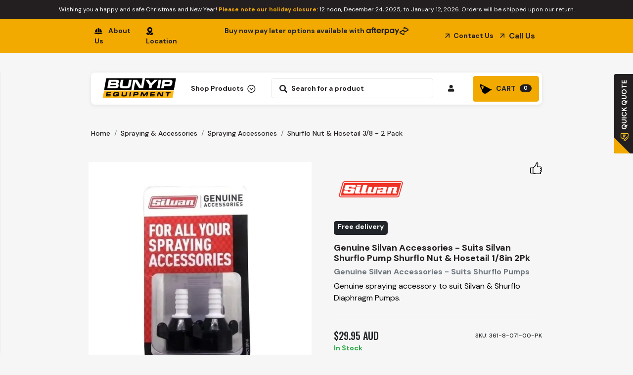

--- FILE ---
content_type: text/html; charset=utf-8
request_url: https://www.bunyipequipment.com.au/shurflo-nut-hosetail-3-8-2-pack
body_size: 48379
content:
<!DOCTYPE html>
<html lang="en">
<head itemscope itemtype="http://schema.org/WebSite">
	<meta http-equiv="Content-Type" content="text/html; charset=utf-8"/>
<meta http-equiv="x-ua-compatible" content="ie=edge">
<meta name="keywords" content="Silvan ,Shurflo Nut & Hosetail 3/8 - 2 Pack"/>
<meta name="description" content="Shurflo Nut &amp; Hosetail 3/8in 2Pk"/>
<meta name="viewport" content="width=device-width, initial-scale=1, shrink-to-fit=no">
<meta name="csrf-token" content="cea1a286deeee263e98d2adf273423d431f4a4d6,7b22236664e2e9e78d692b73a99f6184c83211ca,1767215961"/>
<meta property="og:image" content="https://www.bunyipequipment.com.au/assets/full/361-8-071-00-PK.webp?20250613184102"/>
<meta property="og:title" content="Shurflo Nut &amp; Hosetail  3/8in 2Pk"/>
<meta property="og:site_name" content="Bunyip Equipment"/>
<meta property="og:type" content="product"/>
<meta property="og:url" content="https://www.bunyipequipment.com.au/shurflo-nut-hosetail-3-8-2-pack"/>
<meta property="og:description" content="Shurflo Nut &amp; Hosetail 3/8in 2Pk"/>
<title itemprop='name'>Shurflo Nut &amp; Hosetail  3/8in 2Pk</title>
<link rel="canonical" href="https://www.bunyipequipment.com.au/shurflo-nut-hosetail-3-8-2-pack" itemprop="url"/>
<link rel="shortcut icon" href="/assets/favicon_logo.png?1766454477"/>
<!-- Maropost Assets -->
<link rel="dns-prefetch preconnect" href="//assets.netostatic.com">
<link rel="dns-prefetch" href="//use.fontawesome.com">
<link rel="dns-prefetch" href="//google-analytics.com">
<link rel="stylesheet" type="text/css" href="https://use.fontawesome.com/releases/v5.7.2/css/all.css" media="all"/>
<link rel="stylesheet" type="text/css" href="https://cdn.neto.com.au/assets/neto-cdn/jquery_ui/1.12.1/jquery-ui.min.css" media="all"/>
<!--[if lte IE 8]>
	<script type="text/javascript" src="https://cdn.neto.com.au/assets/neto-cdn/html5shiv/3.7.0/html5shiv.js"></script>
	<script type="text/javascript" src="https://cdn.neto.com.au/assets/neto-cdn/respond.js/1.3.0/respond.min.js"></script>
<![endif]-->
<!-- Begin: Script 92 -->
<script src="https://js.stripe.com/v3/"></script>
<!-- End: Script 92 -->
<!-- Begin: Script 101 -->
<!-- Google Analytics -->
<script>
(function(i,s,o,g,r,a,m){i['GoogleAnalyticsObject']=r;i[r]=i[r]||function(){
(i[r].q=i[r].q||[]).push(arguments)},i[r].l=1*new Date();a=s.createElement(o),
m=s.getElementsByTagName(o)[0];a.async=1;a.src=g;m.parentNode.insertBefore(a,m)
})(window,document,'script','//www.google-analytics.com/analytics.js','ga');
ga('create', 'UA-147424162-1', 'auto');
</script>
<!-- End Google Analytics -->
<!-- End: Script 101 -->
<!-- Begin: Script 103 -->
<meta name="google-site-verification" content="nk2nbQX7lnS7FosROHTm7g8Tx05X2FrD3NVhJAb3W1s" />
<!-- End: Script 103 -->
<!-- Begin: Script 107 -->
<meta name="facebook-domain-verification" content="c1sy92hswn582m4rgb9w41ia1a8sex" />
<!-- End: Script 107 -->
<!-- Begin: Script 110 -->
<!-- Global site tag (gtag.js) - Google Analytics -->
<script async src="https://www.googletagmanager.com/gtag/js?id=G-VDXMDW427R"></script>
<script>
  window.dataLayer = window.dataLayer || [];
  function gtag(){dataLayer.push(arguments);}
  gtag('js', new Date());
    gtag('config', 'G-VDXMDW427R', {
      send_page_view: false
    });
</script>
<!-- End: Script 110 -->
<!-- Begin: Script 115 -->
<!-- Google Tag Manager -->
<script>(function(w,d,s,l,i){w[l]=w[l]||[];w[l].push({'gtm.start':
new Date().getTime(),event:'gtm.js'});var f=d.getElementsByTagName(s)[0],
j=d.createElement(s),dl=l!='dataLayer'?'&l='+l:'';j.async=true;j.src=
'https://www.googletagmanager.com/gtm.js?id='+i+dl;f.parentNode.insertBefore(j,f);
})(window,document,'script','dataLayer','GTM-WKHKCJHR');</script>
<!-- End Google Tag Manager -->
<!-- End: Script 115 -->


	<link rel="preload" href="/assets/themes/gallant-20250926/css/app.css?1766454477" as="style">
	<link rel="preload" href="/assets/themes/gallant-20250926/css/style.css?1766454477" as="style">
	<link rel="preload" href="/assets/themes/gallant-20250926/css/cart/main.css?1766454477" as="style">
	<link class="theme-selector" rel="stylesheet" href="/assets/themes/gallant-20250926/css/app.css?1766454477" media="all"/>
	<link rel="stylesheet" href="/assets/themes/gallant-20250926/css/style.css?1766454477" media="all"/>
	<link rel="stylesheet" href="/assets/themes/gallant-20250926/css/custom.css?1766454477" media="all"/>
	<link rel="stylesheet" href="/assets/themes/gallant-20250926/css/cart/main.css?1766454477" media="all">
	<link rel="preconnect" href="https://fonts.googleapis.com">
	<link rel="preconnect" href="https://fonts.gstatic.com" crossorigin>
	<link href="https://fonts.googleapis.com/css2?family=DM+Sans:ital,opsz,wght@0,9..40,100..1000;1,9..40,100..1000&display=swap" rel="stylesheet">
	<link rel="preconnect" href="https://fonts.googleapis.com">
	<link rel="preconnect" href="https://fonts.gstatic.com" crossorigin>
	<link href="https://fonts.googleapis.com/css2?family=Oswald:wght@200..700&display=swap" rel="stylesheet">

	
	<link rel="stylesheet" href="https://cdnjs.cloudflare.com/ajax/libs/slick-carousel/1.9.0/slick.css" integrity="sha512-wR4oNhLBHf7smjy0K4oqzdWumd+r5/+6QO/vDda76MW5iug4PT7v86FoEkySIJft3XA0Ae6axhIvHrqwm793Nw==" crossorigin="anonymous" referrerpolicy="no-referrer" />
	<link rel="stylesheet" href="https://cdnjs.cloudflare.com/ajax/libs/slick-carousel/1.9.0/slick-theme.css" integrity="sha512-6lLUdeQ5uheMFbWm3CP271l14RsX1xtx+J5x2yeIDkkiBpeVTNhTqijME7GgRKKi6hCqovwCoBTlRBEC20M8Mg==" crossorigin="anonymous" referrerpolicy="no-referrer" />
<script src="https://cdn.jsdelivr.net/npm/vue@2.6.14"></script>
</head>
<body id="n_product" class="n_gallant-20250926 "> 
	<a href="#main-content" class="sr-only sr-only-focusable">Skip to main content</a>

<div class="sitebar_overlay"></div>
<div class="off-canvas-overlay"></div>
<div class="mobile-menu-canvas-overlay"></div>

<div class="cart-panel-wrapper" aria-label="Shopping cart panel">
		<div class="position-relative h-100">
			<div id="loding_icon" class="hidden">
				<i class="fa fa-spinner fa-spin" style="font-size:24px"></i>
			</div>
			<ul class="side-cart">
				<li class="side-cart-head">
					<div class="side-cart-head-conts">
						<h3> <img src="/assets/themes/gallant-20250926/img/cart.svg?1766454477" alt="" class="mr-1"> CART</h3>
						<button class="close-button"><i class="fa fa-times"></i></button>
					</div>
				</li>
				<div id="_jstl__uniqueid"><input type="hidden" id="_jstl__uniqueid_k0" value="template"/><input type="hidden" id="_jstl__uniqueid_v0" value="Y2FydA"/><input type="hidden" id="_jstl__uniqueid_k1" value="type"/><input type="hidden" id="_jstl__uniqueid_v1" value="Y29udGVudA"/><input type="hidden" id="_jstl__uniqueid_k2" value="onreload"/><input type="hidden" id="_jstl__uniqueid_v2" value=""/><input type="hidden" id="_jstl__uniqueid_k3" value="preview"/><input type="hidden" id="_jstl__uniqueid_v3" value="y"/><div id="_jstl__uniqueid_r"><div class="mvp_cart">
    	<span nloader-content-id="yi33yOdSTJuuxG8NNDhb33iw17PR9WYU-2-qk1xZKs8gFLJWxskyQnlcEvmWHIonhWk7i2ZTX0D1JOG0B5V7KU" nloader-content="[base64]" nloader-data="jCxVAqEw7xZDSzBQHlDGZ_LEL_KmISGQcRo4v1QhJEM"></span>     
    </div></div></div>
			</ul>
		</div>
	</div>

<div style="display: block;background: #231f20;text-align: center;font-size: 12px;color: #fff;padding: 10px 20px;">
    Wishing you a happy and safe Christmas and New Year! <b style="color:#f2a900;">Please note our holiday closure:</b> 12 noon, December 24, 2025, to January 12, 2026. Orders will be shipped upon our return.
</div>
<div class="top_heder bg-theme">
	<div class="mvp-container-fluid">
		<div class="row">
			<div class="col-3 mvp_top_3">
				<ul class="navbar-nav flex-row align-items-center h-100">
					<li class="nav-item"><a class="" href="https://www.bunyipequipment.com.au/about-us/"><span><img src="/assets/themes/gallant-20250926//img/AboutUs.svg?1766454477" alt="" class="mr-1"></span>About Us</a></li>
					<li class="nav-item"><a href="https://www.bunyipequipment.com.au/locations/"><span><img src="/assets/themes/gallant-20250926//img/Location.svg?1766454477" alt="" class="mr-1"></span>Location</a></li>
				</ul>
			</div>
			<div class="col-6 text-center mvp_top_6">
				<p class="mb-0">Buy now pay later options available with <img src="/assets/themes/gallant-20250926/img/Afterpay logo.svg?1766454477" alt=""> </p>
				</div>
			<div class="col-3 mvp_top_3">
				<ul class="navbar-nav flex-row align-items-center h-100 justify-content-end">
					<li class="nav-item Contact_us"><a href="https://www.bunyipequipment.com.au/form/contact-us/" class="mvp_arrow_roted"><img src="/assets/themes/gallant-20250926/img/Vector_erro.svg?1766454477" alt="" class="mr-1"> Contact Us</a> </li>
					<li class="nav-item company-number"><a class="mvp_arrow_roted" href="tel:1800 286 947"><img src="/assets/themes/gallant-20250926/img/Vector_erro.svg?1766454477" alt="" class="mr-1"> <span class="mvp_phoneus">1800 286 947</span><span class="mvp_phoneus2">Call Us</span></a> </li>
					</ul>
			</div>
		</div>
	</div>
</div>

<div class="main_menu mvp_not_home" style="position: relative !important;">
				<div class="mvp-container-fluid">
					<div class="nav-menu position-relative d-flex">
						<div class="left-menu d-flex align-items-center">
							<ul class="navbar-nav flex-row mvp_l_menu">
								<li class="nav-item d-none d-md-inline-block">
									<a href="https://www.bunyipequipment.com.au" title="Bunyip Equipment" class="d-inline-block logo_a">
										<img class="logo" src="/assets/website_logo.png?1766454477" alt="Bunyip Equipment logo"/>
									</a>
								</li>
								<li class="nav-item dropdown position-static d-none d-md-inline-block mvp_mob_none"><a href="javascript:;" class="lvl-1 mvp-nav-link shop_product_menu"  data-toggle="dropdown"><span class="mvpsp">Shop Products </span> <span class="mvpor">Our Range </span><img src="/assets/themes/gallant-20250926/img/Icon.svg?1766454477" alt="" class="ml-1"></a>
								
									<ul class="dropdown-menu our_range w-100 mt-0 ">
										<li class="w-100 row align-items-stretch mx-0">
											<div class="navitem-catareamenu col-md-4 col-lg-3 pl-0">
												<ul class="nav flex-column" id="dah_rangemenu"><li class="dah_catlvl2 count-0">
														<a href="javascript:;" onmouseover="$('.dah_catdescwrap:not(.hidden)').toggleClass('hidden');$('.dah_cat133').toggleClass('hidden');$('.dah_catlvl2 > .active').toggleClass('active');$(this).toggleClass('active');"  class="dah_maincat133 active mvp_innermenu"><img class="menu_icon" src="/assets/webshop/cms/33/133-1.png?1739767935" class="img-fluid img-responsive" /><span class="ml-2">Spraying & Accessories</span> <img src="/assets/themes/gallant-20250926/img/Icon.svg?1766454477" alt="" class="ml-1 active"></a>
													</li>
													<li class="dah_catlvl2 count-1">
														<a href="javascript:;" onmouseover="$('.dah_catdescwrap:not(.hidden)').toggleClass('hidden');$('.dah_cat128').toggleClass('hidden');$('.dah_catlvl2 > .active').toggleClass('active');$(this).toggleClass('active');"  class="dah_maincat128 mvp_innermenu"><img class="menu_icon" src="/assets/webshop/cms/28/128-1.png?1743459274" class="img-fluid img-responsive" /><span class="ml-2">Augers & Packages</span> <img src="/assets/themes/gallant-20250926/img/Icon.svg?1766454477" alt="" class="ml-1 active"></a>
													</li>
													<li class="dah_catlvl2 count-2">
														<a href="javascript:;" onmouseover="$('.dah_catdescwrap:not(.hidden)').toggleClass('hidden');$('.dah_cat125').toggleClass('hidden');$('.dah_catlvl2 > .active').toggleClass('active');$(this).toggleClass('active');"  class="dah_maincat125 mvp_innermenu"><img class="menu_icon" src="/assets/webshop/cms/25/125-1.png?1739767871" class="img-fluid img-responsive" /><span class="ml-2">Earthmoving & Machinery</span> <img src="/assets/themes/gallant-20250926/img/Icon.svg?1766454477" alt="" class="ml-1 active"></a>
													</li>
													<li class="dah_catlvl2 count-3">
														<a href="javascript:;" onmouseover="$('.dah_catdescwrap:not(.hidden)').toggleClass('hidden');$('.dah_cat192').toggleClass('hidden');$('.dah_catlvl2 > .active').toggleClass('active');$(this).toggleClass('active');"  class="dah_maincat192 mvp_innermenu"><img class="menu_icon" src="/assets/webshop/cms/92/192-1.png?1739767902" class="img-fluid img-responsive" /><span class="ml-2">Farm & Agriculture</span> <img src="/assets/themes/gallant-20250926/img/Icon.svg?1766454477" alt="" class="ml-1 active"></a>
													</li>
													<li class="dah_catlvl2 count-4">
														<a href="javascript:;" onmouseover="$('.dah_catdescwrap:not(.hidden)').toggleClass('hidden');$('.dah_cat134').toggleClass('hidden');$('.dah_catlvl2 > .active').toggleClass('active');$(this).toggleClass('active');"  class="dah_maincat134 mvp_innermenu"><img class="menu_icon" src="/assets/webshop/cms/34/134-1.png?1739767917" class="img-fluid img-responsive" /><span class="ml-2">Loading Ramps & Plant Trailers</span> <img src="/assets/themes/gallant-20250926/img/Icon.svg?1766454477" alt="" class="ml-1 active"></a>
													</li>
													</ul>
											</div>
											<div class="navitem-catarea col-md-8 col-lg-9 bg-white p-0">
												<div>
													<div
														class=" dah_catdescwrap dah_cat128 row ">
														<div class="col-md-8 col-lg-6 mvp_6">
															<h5 class="mega_manu_title_name">Augers & Packages</h5>
															<div class="dah_catdesc">
																<div class="dah_catitem"><a href="https://www.bunyipequipment.com.au/auger-packages/"><span class="mega-all">View All</span> <i class="fa fa-angle-right"></i></a></div>
																<div class="dah_catitem">
															
																	<a href="https://www.bunyipequipment.com.au/auger-packages/augers/">
									
																		<span slass="mvplvl-2">Auger Packages</span> <i class="fa fa-angle-right"></i>
																	</a>
																	</div><div class="dah_catitem">
															
																	<a href="https://www.bunyipequipment.com.au/auger-packages/extensions/">
									
																		<span slass="mvplvl-2">Augers & Extensions</span> <i class="fa fa-angle-right"></i>
																	</a>
																	</div><div class="dah_catitem">
															
																	<a href="https://www.bunyipequipment.com.au/auger-packages/earth-drills-auger-drives/">
									
																		<span slass="mvplvl-2">Auger Drives & Earth Drills </span> <i class="fa fa-angle-right"></i>
																	</a>
																	</div><div class="dah_catitem">
															
																	<a href="https://www.bunyipequipment.com.au/auger-packages/hard-rock-augers/">
									
																		<span slass="mvplvl-2">Hedge Trimmer</span> <i class="fa fa-angle-right"></i>
																	</a>
																	</div><div class="dah_catitem">
															
																	<a href="https://www.bunyipequipment.com.au/auger-packages/auger-adaptors/">
									
																		<span slass="mvplvl-2">Auger Adaptors & Hubs</span> <i class="fa fa-angle-right"></i>
																	</a>
																	</div><div class="dah_catitem">
															
																	<a href="https://www.bunyipequipment.com.au/auger-packages/hole-cleaners/">
									
																		<span slass="mvplvl-2">Gear Oil & Service Kits </span> <i class="fa fa-angle-right"></i>
																	</a>
																	</div><div class="dah_catitem">
															
																	<a href="https://www.bunyipequipment.com.au/auger-packages/auger-wear-parts/">
									
																		<span slass="mvplvl-2">Auger Teeth - Pilots & Wear Parts </span> <i class="fa fa-angle-right"></i>
																	</a>
																	</div><div class="dah_catitem">
															
																	<a href="https://www.bunyipequipment.com.au/auger-packages/rock-augers/">
									
																		<span slass="mvplvl-2">Rock Augers</span> <i class="fa fa-angle-right"></i>
																	</a>
																	</div><div class="dah_catitem">
															
																	<a href="https://www.bunyipequipment.com.au/auger-packages/log-splitter-stump-planer/">
									
																		<span slass="mvplvl-2">Log Splitter & Stump Planers</span> <i class="fa fa-angle-right"></i>
																	</a>
																	</div><div class="dah_catitem">
															
																	<a href="https://www.bunyipequipment.com.au/auger-packages/auger-hitches-frames/">
									
																		<span slass="mvplvl-2">Auger Hitches & Frames</span> <i class="fa fa-angle-right"></i>
																	</a>
																	</div><div class="dah_catitem">
															
																	<a href="https://www.bunyipequipment.com.au/auger-packages/hole-cleaners/~-313">
									
																		<span slass="mvplvl-2">Hole Cleaners</span> <i class="fa fa-angle-right"></i>
																	</a>
																	</div><div class="dah_catitem">
															
																	<a href="https://www.bunyipequipment.com.au/augers-packages/trenchers/">
									
																		<span slass="mvplvl-2">Trenchers</span> <i class="fa fa-angle-right"></i>
																	</a>
																	</div><div class="dah_catitem">
															
																	<a href="https://www.bunyipequipment.com.au/augers-packages/mulchers/">
									
																		<span slass="mvplvl-2">Mulchers & Flail Mowers</span> <i class="fa fa-angle-right"></i>
																	</a>
																	</div>
															</div>
														</div>
														
														
																<!-- <h1>128</h1> -->
																	<div class="col-md-4 col-lg-3 col-xxl-3 mvp_banners 128-1 128-2  128-1">
																			<div class="cat_mainimg mt-3">
																				<a href="/auger-packages/"><img src="/assets/marketing/84.png?1739403265" class="img-fluid" alt="128-1"></a>
																			</div>
																		</div>
																	<div class="col-md-4 col-lg-3 col-xxl-3 mvp_banners 128-1 128-2  128-2">
																			<div class="cat_mainimg mt-3">
																				<a href="/auger-packages/"><img src="/assets/marketing/85.png?1739403284" class="img-fluid" alt="128-2"></a>
																			</div>
																		</div>
																	
																
															
														
													</div>
											<div
														class=" dah_catdescwrap dah_cat125 row hidden ">
														<div class="col-md-8 col-lg-6 mvp_6">
															<h5 class="mega_manu_title_name">Earthmoving & Machinery</h5>
															<div class="dah_catdesc">
																<div class="dah_catitem"><a href="https://www.bunyipequipment.com.au/attachments/"><span class="mega-all">View All</span> <i class="fa fa-angle-right"></i></a></div>
																<div class="dah_catitem">
															
																	<a href="https://www.bunyipequipment.com.au/machinery-attachments/for-skid-steer-loaders/">
									
																		<span slass="mvplvl-2">Skid Steer Attachments</span> <i class="fa fa-angle-right"></i>
																	</a>
																	</div><div class="dah_catitem">
															
																	<a href="https://www.bunyipequipment.com.au/machinery-attachments/for-excavators/">
									
																		<span slass="mvplvl-2">Excavator Attachments</span> <i class="fa fa-angle-right"></i>
																	</a>
																	</div><div class="dah_catitem">
															
																	<a href="https://www.bunyipequipment.com.au/machinery-attachments/for-mini-loaders/">
									
																		<span slass="mvplvl-2">Mini Loaders & Attachments </span> <i class="fa fa-angle-right"></i>
																	</a>
																	</div><div class="dah_catitem">
															
																	<a href="https://www.bunyipequipment.com.au/machinery-attachments/for-tractors/">
									
																		<span slass="mvplvl-2">Tractor Attachments</span> <i class="fa fa-angle-right"></i>
																	</a>
																	</div><div class="dah_catitem">
															
																	<a href="https://www.bunyipequipment.com.au/bucket-teeth-wear-parts/">
									
																		<span slass="mvplvl-2">Bucket Teeth & Wear Parts</span> <i class="fa fa-angle-right"></i>
																	</a>
																	</div><div class="dah_catitem">
															
																	<a href="https://www.bunyipequipment.com.au/excavator-buckets/">
									
																		<span slass="mvplvl-2">Excavator Buckets </span> <i class="fa fa-angle-right"></i>
																	</a>
																	</div><div class="dah_catitem">
															
																	<a href="https://www.bunyipequipment.com.au/earthmoving-machinery/wheel-loader-attachments/">
									
																		<span slass="mvplvl-2">Wheel Loader Attachments</span> <i class="fa fa-angle-right"></i>
																	</a>
																	</div><div class="dah_catitem">
															
																	<a href="https://www.bunyipequipment.com.au/earth-moving-equipment/telehandler-attachments/">
									
																		<span slass="mvplvl-2">Telehandler Attachments</span> <i class="fa fa-angle-right"></i>
																	</a>
																	</div><div class="dah_catitem">
															
																	<a href="https://www.bunyipequipment.com.au/earthmoving-machinery/tracks-undercarriage/">
									
																		<span slass="mvplvl-2">Tracks & Undercarriage</span> <i class="fa fa-angle-right"></i>
																	</a>
																	</div><div class="dah_catitem">
															
																	<a href="https://www.bunyipequipment.com.au/hydraulic-hoses-coupling-fittings/">
									
																		<span slass="mvplvl-2">Hydraulic Hoses & Couplings</span> <i class="fa fa-angle-right"></i>
																	</a>
																	</div><div class="dah_catitem">
															
																	<a href="https://www.bunyipequipment.com.au/earth-moving-equipment/lubricants/">
									
																		<span slass="mvplvl-2">Grease & Lubricants </span> <i class="fa fa-angle-right"></i>
																	</a>
																	</div><div class="dah_catitem">
															
																	<a href="https://www.bunyipequipment.com.au/earth-moving-equipment/diesel-tanks-accessories/">
									
																		<span slass="mvplvl-2">Diesel Tanks & Accessories</span> <i class="fa fa-angle-right"></i>
																	</a>
																	</div><div class="dah_catitem">
															
																	<a href="https://www.bunyipequipment.com.au/earth-moving-equipment/power-equipment/">
									
																		<span slass="mvplvl-2">Trade & Power Equipment</span> <i class="fa fa-angle-right"></i>
																	</a>
																	</div><div class="dah_catitem">
															
																	<a href="https://www.bunyipequipment.com.au/earthmoving-machinery/digger-lid-accessories/">
									
																		<span slass="mvplvl-2">Digger Lid Covers & Accessories</span> <i class="fa fa-angle-right"></i>
																	</a>
																	</div><div class="dah_catitem">
															
																	<a href="https://www.bunyipequipment.com.au/earthmoving-machinery/hydraulic-quick-hitches/">
									
																		<span slass="mvplvl-2">Hydraulic Quick & Tilt Hitches</span> <i class="fa fa-angle-right"></i>
																	</a>
																	</div>
															</div>
														</div>
														
														
																<!-- <h1>125</h1> -->
																	<div class="col-md-4 col-lg-3 col-xxl-3 mvp_banners 125-1 125-2  125-1">
																			<div class="cat_mainimg mt-3">
																				<a href="/brand/sureweld/"><img src="/assets/marketing/86.png?1739336470" class="img-fluid" alt="125-1"></a>
																			</div>
																		</div>
																	<div class="col-md-4 col-lg-3 col-xxl-3 mvp_banners 125-1 125-2  125-2">
																			<div class="cat_mainimg mt-3">
																				<a href="/machinery-attachments/for-excavators/"><img src="/assets/marketing/87.png?1739404918" class="img-fluid" alt="125-2"></a>
																			</div>
																		</div>
																	
																
															
														
													</div>
											<div
														class=" dah_catdescwrap dah_cat192 row hidden ">
														<div class="col-md-8 col-lg-6 mvp_6">
															<h5 class="mega_manu_title_name">Farm & Agriculture</h5>
															<div class="dah_catdesc">
																<div class="dah_catitem"><a href="https://www.bunyipequipment.com.au/agricultural-products/"><span class="mega-all">View All</span> <i class="fa fa-angle-right"></i></a></div>
																<div class="dah_catitem">
															
																	<a href="https://www.bunyipequipment.com.au/trade-equipment/concreting-equipment/">
									
																		<span slass="mvplvl-2">Concreting & Compaction </span> <i class="fa fa-angle-right"></i>
																	</a>
																	</div><div class="dah_catitem">
															
																	<a href="https://www.bunyipequipment.com.au/trade-equipment/pressure-cleaners/">
									
																		<span slass="mvplvl-2">Pressure Cleaners</span> <i class="fa fa-angle-right"></i>
																	</a>
																	</div><div class="dah_catitem">
															
																	<a href="https://www.bunyipequipment.com.au/farming-agriculture/tractor-implements/">
									
																		<span slass="mvplvl-2">Tractor Attachments & Implements</span> <i class="fa fa-angle-right"></i>
																	</a>
																	</div><div class="dah_catitem">
															
																	<a href="https://www.bunyipequipment.com.au/farming-agriculture/diesel-tanks-accessories/">
									
																		<span slass="mvplvl-2">Diesel Tanks & Accessories</span> <i class="fa fa-angle-right"></i>
																	</a>
																	</div><div class="dah_catitem">
															
																	<a href="https://www.bunyipequipment.com.au/farming-agriculture/fire-fighters/">
									
																		<span slass="mvplvl-2">Fire Fighters</span> <i class="fa fa-angle-right"></i>
																	</a>
																	</div><div class="dah_catitem">
															
																	<a href="https://www.bunyipequipment.com.au/farming-agriculture/accessories/">
									
																		<span slass="mvplvl-2">Accessories</span> <i class="fa fa-angle-right"></i>
																	</a>
																	</div><div class="dah_catitem">
															
																	<a href="https://www.bunyipequipment.com.au/farm-agriculture/lubricants/">
									
																		<span slass="mvplvl-2">Grease & Lubricants </span> <i class="fa fa-angle-right"></i>
																	</a>
																	</div><div class="dah_catitem">
															
																	<a href="https://www.bunyipequipment.com.au/farm-agriculture/accessories/tractor-parts/">
									
																		<span slass="mvplvl-2">Universal Tractor Parts</span> <i class="fa fa-angle-right"></i>
																	</a>
																	</div><div class="dah_catitem">
															
																	<a href="https://www.bunyipequipment.com.au/farm-agriculture/linkage-parts/">
									
																		<span slass="mvplvl-2">Linkage Parts</span> <i class="fa fa-angle-right"></i>
																	</a>
																	</div><div class="dah_catitem">
															
																	<a href="https://www.bunyipequipment.com.au/farm-agriculture/spreaders-carryalls/">
									
																		<span slass="mvplvl-2">Spreaders & Carryalls </span> <i class="fa fa-angle-right"></i>
																	</a>
																	</div><div class="dah_catitem">
															
																	<a href="https://www.bunyipequipment.com.au/farm-agriculture/hardware/">
									
																		<span slass="mvplvl-2">Workshop & Maintenance </span> <i class="fa fa-angle-right"></i>
																	</a>
																	</div><div class="dah_catitem">
															
																	<a href="https://www.bunyipequipment.com.au/farm-agriculture/generators/">
									
																		<span slass="mvplvl-2">Generators</span> <i class="fa fa-angle-right"></i>
																	</a>
																	</div><div class="dah_catitem">
															
																	<a href="https://www.bunyipequipment.com.au/farm-agriculture/power-equipment/">
									
																		<span slass="mvplvl-2">Power Equipment</span> <i class="fa fa-angle-right"></i>
																	</a>
																	</div>
															</div>
														</div>
														
														
																<!-- <h1>192</h1> -->
																	<div class="col-md-4 col-lg-3 col-xxl-3 mvp_banners 192-1 192-2  192-1">
																			<div class="cat_mainimg mt-3">
																				<a href="/agricultural-products/"><img src="/assets/marketing/111.png?1739404364" class="img-fluid" alt="192-1"></a>
																			</div>
																		</div>
																	<div class="col-md-4 col-lg-3 col-xxl-3 mvp_banners 192-1 192-2  192-2">
																			<div class="cat_mainimg mt-3">
																				<a href="/brand/farm-implements/"><img src="/assets/marketing/112.png?1739405507" class="img-fluid" alt="192-2"></a>
																			</div>
																		</div>
																	
																
															
														
													</div>
											<div
														class=" dah_catdescwrap dah_cat134 row hidden ">
														<div class="col-md-8 col-lg-6 mvp_6">
															<h5 class="mega_manu_title_name">Loading Ramps & Plant Trailers</h5>
															<div class="dah_catdesc">
																<div class="dah_catitem"><a href="https://www.bunyipequipment.com.au/aluminium-loading-ramps/"><span class="mega-all">View All</span> <i class="fa fa-angle-right"></i></a></div>
																<div class="dah_catitem">
															
																	<a href="https://www.bunyipequipment.com.au/loading-ramps-plant-trailers/loading-ramps/">
									
																		<span slass="mvplvl-2">Loading Ramps - Rubber Series</span> <i class="fa fa-angle-right"></i>
																	</a>
																	</div><div class="dah_catitem">
															
																	<a href="https://www.bunyipequipment.com.au/loading-ramps-plant-trailers/loading-ramps-pt-series/">
									
																		<span slass="mvplvl-2">Loading Ramps - PT Series</span> <i class="fa fa-angle-right"></i>
																	</a>
																	</div><div class="dah_catitem">
															
																	<a href="https://www.bunyipequipment.com.au/loading-ramps-plant-trailers/loading-ramps-track-series/">
									
																		<span slass="mvplvl-2">Loading Ramps - Track Series</span> <i class="fa fa-angle-right"></i>
																	</a>
																	</div><div class="dah_catitem">
															
																	<a href="https://www.bunyipequipment.com.au/loading-ramps-plant-trailers/aluminium-plant-trailers/">
									
																		<span slass="mvplvl-2">Aluminium Plant Trailers</span> <i class="fa fa-angle-right"></i>
																	</a>
																	</div><div class="dah_catitem">
															
																	<a href="https://www.bunyipequipment.com.au/loading-ramps-plant-trailers/trailer-accessories/">
									
																		<span slass="mvplvl-2">Trailer Accessories </span> <i class="fa fa-angle-right"></i>
																	</a>
																	</div><div class="dah_catitem">
															
																	<a href="https://www.bunyipequipment.com.au/loading-ramps-plant-trailers/loading-ramps-atv/">
									
																		<span slass="mvplvl-2">Loading Ramps - ATV</span> <i class="fa fa-angle-right"></i>
																	</a>
																	</div><div class="dah_catitem">
															
																	<a href="https://www.bunyipequipment.com.au/aluminium-walk-boards/">
									
																		<span slass="mvplvl-2">Aluminium Walk Boards</span> <i class="fa fa-angle-right"></i>
																	</a>
																	</div>
															</div>
														</div>
														
														
																<!-- <h1>134</h1> -->
																	<div class="col-md-4 col-lg-3 col-xxl-3 mvp_banners 134-1 134-2  134-1">
																			<div class="cat_mainimg mt-3">
																				<a href="/brand/sureweld/"><img src="/assets/marketing/113.png?1739405091" class="img-fluid" alt="134-1"></a>
																			</div>
																		</div>
																	<div class="col-md-4 col-lg-3 col-xxl-3 mvp_banners 134-1 134-2  134-2">
																			<div class="cat_mainimg mt-3">
																				<a href="/brand/sureweld/"><img src="/assets/marketing/114.png?1739405177" class="img-fluid" alt="134-2"></a>
																			</div>
																		</div>
																	
																
															
														
													</div>
											<div
														class=" dah_catdescwrap dah_cat133 row hidden ">
														<div class="col-md-8 col-lg-6 mvp_6">
															<h5 class="mega_manu_title_name">Spraying & Accessories</h5>
															<div class="dah_catdesc">
																<div class="dah_catitem"><a href="https://www.bunyipequipment.com.au/spraying-accessories"><span class="mega-all">View All</span> <i class="fa fa-angle-right"></i></a></div>
																<div class="dah_catitem">
															
																	<a href="https://www.bunyipequipment.com.au/farming-agriculture/spraying-equipment/">
									
																		<span slass="mvplvl-2">12V Sprayers & Tanks</span> <i class="fa fa-angle-right"></i>
																	</a>
																	</div><div class="dah_catitem">
															
																	<a href="https://www.bunyipequipment.com.au/trade-equipment/generators/">
									
																		<span slass="mvplvl-2">12V Pumps </span> <i class="fa fa-angle-right"></i>
																	</a>
																	</div><div class="dah_catitem">
															
																	<a href="https://www.bunyipequipment.com.au/trade-equipment/general-trade/">
									
																		<span slass="mvplvl-2">Diesel Tanks & Accessories </span> <i class="fa fa-angle-right"></i>
																	</a>
																	</div><div class="dah_catitem">
															
																	<a href="https://www.bunyipequipment.com.au/sprayingaccessories">
									
																		<span slass="mvplvl-2">Spraying Accessories</span> <i class="fa fa-angle-right"></i>
																	</a>
																	</div><div class="dah_catitem">
															
																	<a href="https://www.bunyipequipment.com.au/spraying-accessories/diesel-tanks-accessories/">
									
																		<span slass="mvplvl-2">Hose & Control Valves</span> <i class="fa fa-angle-right"></i>
																	</a>
																	</div><div class="dah_catitem">
															
																	<a href="https://www.bunyipequipment.com.au/spraying-accessories/spray-guns-nozzles/">
									
																		<span slass="mvplvl-2">Spray Guns & Nozzles </span> <i class="fa fa-angle-right"></i>
																	</a>
																	</div><div class="dah_catitem">
															
																	<a href="https://www.bunyipequipment.com.au/spraying-accessories/hand-knapsack-sprayers/">
									
																		<span slass="mvplvl-2">Hand & Knapsack Sprayers</span> <i class="fa fa-angle-right"></i>
																	</a>
																	</div><div class="dah_catitem">
															
																	<a href="https://www.bunyipequipment.com.au/spraying-accessories/booms-hose-reels/">
									
																		<span slass="mvplvl-2">Booms & Hose Reels</span> <i class="fa fa-angle-right"></i>
																	</a>
																	</div><div class="dah_catitem">
															
																	<a href="https://www.bunyipequipment.com.au/spraying-accessories/essentials-range/">
									
																		<span slass="mvplvl-2">Silvan Farm Equipment</span> <i class="fa fa-angle-right"></i>
																	</a>
																	</div><div class="dah_catitem">
															
																	<a href="https://www.bunyipequipment.com.au/spraying-accessories/linkage-sprayers/">
									
																		<span slass="mvplvl-2">Linkage Sprayers</span> <i class="fa fa-angle-right"></i>
																	</a>
																	</div><div class="dah_catitem">
															
																	<a href="https://www.bunyipequipment.com.au/spraying-accessories/motorised-sprayers/">
									
																		<span slass="mvplvl-2">Motorised Sprayers</span> <i class="fa fa-angle-right"></i>
																	</a>
																	</div>
															</div>
														</div>
														
														
																<!-- <h1>133</h1> -->
																	<div class="col-md-4 col-lg-3 col-xxl-3 mvp_banners 133-1 133-2  133-1">
																			<div class="cat_mainimg mt-3">
																				<a href="/brand/silvan/"><img src="/assets/marketing/115.png?1739405396" class="img-fluid" alt="133-1"></a>
																			</div>
																		</div>
																	<div class="col-md-4 col-lg-3 col-xxl-3 mvp_banners 133-1 133-2  133-2">
																			<div class="cat_mainimg mt-3">
																				<a href="/brand/silvan/"><img src="/assets/marketing/116.png?1739405287" class="img-fluid" alt="133-2"></a>
																			</div>
																		</div>
																	
																
															
														
													</div>
											
										</div>
										</div>
										</li>
										</ul>
								
								</li>
								<li class="nav-item dropdown position-static d-none d-md-inline-block mvp_mob_none main_li"><a href="javascript:;" class="lvl-1 mvp-nav-link" data-toggle="dropdown" aria-expanded="false">Brands <img src="/assets/themes/gallant-20250926/img/Icon.svg?1766454477" alt="" class="ml-1"></a>	
												<ul class="dropdown-menu mega-menu w-100 mega-menu-brands"><li class="nav-item d-inline-block w-100 embed-responsive embed-responsive-16by9">
														<a href="https://www.bunyipequipment.com.au/brand/auger-torque/" class="nav-link font-weight-bold embed-responsive-item">
															<img class="img-fluid" src="/assets/webshop/cms/12/112.png?1744804586" alt="Auger Torque"/>
														</a>
													</li>
												<li class="nav-item d-inline-block w-100 embed-responsive embed-responsive-16by9">
														<a href="https://www.bunyipequipment.com.au/brand/silvan/" class="nav-link font-weight-bold embed-responsive-item">
															<img class="img-fluid" src="/assets/webshop/cms/07/207.png?1732079473" alt="Silvan "/>
														</a>
													</li>
												<li class="nav-item d-inline-block w-100 embed-responsive embed-responsive-16by9">
														<a href="https://www.bunyipequipment.com.au/brand/himac/" class="nav-link font-weight-bold embed-responsive-item">
															<img class="img-fluid" src="/assets/webshop/cms/24/124.png?1732078559" alt="Himac Attachments"/>
														</a>
													</li>
												<li class="nav-item d-inline-block w-100 embed-responsive embed-responsive-16by9">
														<a href="https://www.bunyipequipment.com.au/brand/oz-buckets/" class="nav-link font-weight-bold embed-responsive-item">
															<img class="img-fluid" src="/assets/webshop/cms/90/290.png?1745990759" alt="Oz Excavator Buckets "/>
														</a>
													</li>
												<li class="nav-item d-inline-block w-100 embed-responsive embed-responsive-16by9">
														<a href="https://www.bunyipequipment.com.au/brand/sureweld/" class="nav-link font-weight-bold embed-responsive-item">
															<img class="img-fluid" src="/assets/webshop/cms/15/115.png?1732079608" alt="SureWeld"/>
														</a>
													</li>
												<li class="nav-item d-inline-block w-100 embed-responsive embed-responsive-16by9">
														<a href="https://www.bunyipequipment.com.au/brand/norm-engineering/" class="nav-link font-weight-bold embed-responsive-item">
															<img class="img-fluid" src="/assets/webshop/cms/16/116.png?1732079153" alt="Norm Engineering"/>
														</a>
													</li>
												<li class="nav-item d-inline-block w-100 embed-responsive embed-responsive-16by9">
														<a href="https://www.bunyipequipment.com.au/brand/bare-co/" class="nav-link font-weight-bold embed-responsive-item">
															<img class="img-fluid" src="/assets/webshop/cms/60/260.png?1732069532" alt="BARE-Co"/>
														</a>
													</li>
												<li class="nav-item d-inline-block w-100 embed-responsive embed-responsive-16by9">
														<a href="https://www.bunyipequipment.com.au/brand/penrite/" class="nav-link font-weight-bold embed-responsive-item">
															<img class="img-fluid" src="/assets/webshop/cms/97/297.png?1744097824" alt="Penrite"/>
														</a>
													</li>
												<li class="nav-item d-inline-block w-100 embed-responsive embed-responsive-16by9">
														<a href="https://www.bunyipequipment.com.au/brand/elite-attachments/" class="nav-link font-weight-bold embed-responsive-item">
															<img class="img-fluid" src="/assets/webshop/cms/15/215.png?1732078037" alt="Elite Attachments"/>
														</a>
													</li>
												<li class="nav-item d-inline-block w-100 embed-responsive embed-responsive-16by9">
														<a href="https://www.bunyipequipment.com.au/brand/stucchi/" class="nav-link font-weight-bold embed-responsive-item">
															<img class="img-fluid" src="/assets/webshop/cms/14/114.png?1732079543" alt="Stucchi"/>
														</a>
													</li>
												<li class="nav-item d-inline-block w-100 embed-responsive embed-responsive-16by9">
														<a href="https://www.bunyipequipment.com.au/Intermercato" class="nav-link font-weight-bold embed-responsive-item">
															<img class="img-fluid" src="/assets/webshop/cms/55/255.png?1732078858" alt="Intermercato"/>
														</a>
													</li>
												<li class="nav-item d-inline-block w-100 embed-responsive embed-responsive-16by9">
														<a href="https://www.bunyipequipment.com.au/brand/DIGGA/" class="nav-link font-weight-bold embed-responsive-item">
															<img class="img-fluid" src="/assets/webshop/cms/10/210.png?1744097712" alt="DIGGA"/>
														</a>
													</li>
												<li class="nav-item d-inline-block w-100 embed-responsive embed-responsive-16by9">
														<a href="https://www.bunyipequipment.com.au/brand/farm-implements/" class="nav-link font-weight-bold embed-responsive-item">
															<img class="img-fluid" src="/assets/webshop/cms/08/208.png?1732078177" alt="Farm Implements"/>
														</a>
													</li>
												<li class="nav-item d-inline-block w-100 embed-responsive embed-responsive-16by9">
														<a href="https://www.bunyipequipment.com.au/brand/tuff-stuff/" class="nav-link font-weight-bold embed-responsive-item">
															<img class="img-fluid" src="/assets/webshop/cms/20/120.png?1744097976" alt="DRT-Trax "/>
														</a>
													</li>
												<li class="All-brands-button">
											<div class="w-100 m-2">
												<div class="brands_button">
													<a class="btn-primary btn" href="https://www.bunyipequipment.com.au/brands/">
													<img src="/assets/themes/2024-09-zellis/img/Vector_erro.svg" class="mr-2">
													VIEW ALL BRANDS</a>
													</div>
											</div>
										</li>
												</ul>
											</li>
								
								<!-- <li class="nav-item d-none d-md-inline-block mvp_mob_none main_li"><a href="javascript:;" class="lvl-1 mvp-nav-link">Packages</a></li> -->
								<li class="nav-item d-none d-md-inline-block mvp_mob_none main_li"><a href="https://www.bunyipequipment.com.au/on-sale/" class="lvl-1 mvp-nav-link">On Sale</a></li>
							</ul>
						</div>
						<div class="center d-none d-md-inline-block">
							<div class="header-search">
								<form name="productsearch" class="h-100" method="get" action="/" role="search" aria-label="Product search">
									<input type="hidden" name="rf" value="kw" />
									<div class="input-group h-100">
										
										<div class="input-group-append h-100">
											<button type="submit" value="Search" class="btn" aria-label="Search site"><i
													class="fa fa-search" aria-hidden="true"></i></button>
										</div>
										<input class="ajax_search h-100" value=""
											id="name_search" autocomplete="off" name="kw" placeholder="Search for a product" type="search" aria-label="Input search" />
									</div>
								</form>
							</div>
						</div>
						<div class="right">
							<ul class="navbar-nav navbar-right flex-row align-items-center">
								<li class="d-inline-block d-md-none ">
									<a href="javascript:;" class="mvp-nav-link lvl-1 shop_product_menu" onclick="$('.mvpmobimg').toggleClass('hidden');"><img class="mvpmobimg" src="/assets/themes/gallant-20250926/img/mobile_bar.svg?1766454477" alt=""><img class="hidden mvpmobimg" src="/assets/themes/gallant-20250926/img/mobileclose.svg?1766454477" alt=""></a>
								</li>
								<li class="nav-item d-inline-block d-md-none">
									<a href="https://www.bunyipequipment.com.au" title="Bunyip Equipment" class="d-inline-block logo_a">
										<img class="logo" src="/assets/website_logo.png?1766454477" alt="Bunyip Equipment logo"/>
									</a>
								</li>
								<li class="d-inline-block d-md-none">
									<a href="tel:1800 286 947" class="mvp-nav-link lvl-1"><img src="/assets/themes/gallant-20250926/img/mobile_phone.svg?1766454477" alt=""></a>
								</li>
								<li class="d-inline-block d-md-none">
									<a href="javascript:;" data-toggle="collapse" data-target="#searchToggle" class="mvp-nav-link lvl-1"><img src="/assets/themes/gallant-20250926/img/mobile_serach.svg?1766454477" alt=""></a>
								</li>
							<span nloader-content-id="Ggj4biabvaOsB_0FgvLea1dpwtUcOjptR9gfSmydj684aRuy77rwMz-AvD2G3RY79UGsf-03B6tEwCHzjdbuxA" nloader-content="[base64]" nloader-data="QXRBmUrJ6pgCLkLNDU6shlBEDdQFluZuoxysAB9hkuc"></span><li class="nav-item cart_icon_btn">
									<a class="btn mvp-btn-primary cart-toggle" href="javascript:;" aria-label="Shopping cart">
										<span><img src="/assets/themes/gallant-20250926/img/cart.svg?1766454477" alt=""></span>
										<span class="mx-2">CART</span>
										<span class="badge mvp_badge" rel="a2c_item_count">0</span>
									</a>
								</li>
							</ul>
						</div>
						<div class="mob-search collapse" id="searchToggle">
							<div class="header-search">
								<form name="productsearch" method="get" action="/" role="search" aria-label="Product search" class="h-100">
									<input type="hidden" name="rf" value="kw" />
									<div class="input-group h-100">
										<input class="form-control ajax_search h-100"
											value="" id="name_search" autocomplete="off"
											placeholder="Search for a product" name="kw" type="search" aria-label="Input search" />
										<div class="input-group-append">
											<button type="submit" value="Search" class="btn" aria-label="Search site"><i class="fa fa-search"
													aria-hidden="true"></i></button>
										</div>
									</div>
								</form>
							</div>
						</div>
					</div>
					
				</div>
			</div>				

	<!-- --------------mobile-menu--------------- -->
	<ul class="nav-mobile">
				<li class="menu-container">
					
					<ul class="menu-sidebar">
						<div class="mvp_scroll">
						<li class="lvl-1"><h2 class="mob-hedding">Our Range</h2></li><li class="lvl-1">
			<input type="checkbox" id="sub-" class="submenu-toggle">
			<label class="submenu-label" for="sub-"> <img class="menu_icon" src="/assets/webshop/cms/28/128-1.png?1743459274"
				class="img-fluid img-responsive" /> Augers & Packages</label>
			<div class="arrow right"><img src="/assets/themes/gallant-20250926/img/Icon.svg?1766454477" alt=""></div>
					<ul class="menu-sub">
						<li class="mob-hedding" ><a href="javascript:;">Augers & Packages</a></li>
						<li class="viewAll-btn"><a href="https://www.bunyipequipment.com.au/auger-packages/">View All <i class="fa fa-chevron-right"></i></a></li>
						<li><a href="https://www.bunyipequipment.com.au/auger-packages/auger-adaptors/">Auger Adaptors & Hubs <i class="fa fa-chevron-right"></i></a></li><li><a href="https://www.bunyipequipment.com.au/auger-packages/earth-drills-auger-drives/">Auger Drives & Earth Drills  <i class="fa fa-chevron-right"></i></a></li><li><a href="https://www.bunyipequipment.com.au/auger-packages/auger-hitches-frames/">Auger Hitches & Frames <i class="fa fa-chevron-right"></i></a></li><li><a href="https://www.bunyipequipment.com.au/auger-packages/augers/">Auger Packages <i class="fa fa-chevron-right"></i></a></li><li><a href="https://www.bunyipequipment.com.au/auger-packages/auger-wear-parts/">Auger Teeth - Pilots & Wear Parts  <i class="fa fa-chevron-right"></i></a></li><li><a href="https://www.bunyipequipment.com.au/auger-packages/extensions/">Augers & Extensions <i class="fa fa-chevron-right"></i></a></li><li><a href="https://www.bunyipequipment.com.au/auger-packages/hole-cleaners/">Gear Oil & Service Kits  <i class="fa fa-chevron-right"></i></a></li><li><a href="https://www.bunyipequipment.com.au/auger-packages/hard-rock-augers/">Hedge Trimmer <i class="fa fa-chevron-right"></i></a></li><li><a href="https://www.bunyipequipment.com.au/auger-packages/hole-cleaners/~-313">Hole Cleaners <i class="fa fa-chevron-right"></i></a></li><li><a href="https://www.bunyipequipment.com.au/auger-packages/log-splitter-stump-planer/">Log Splitter & Stump Planers <i class="fa fa-chevron-right"></i></a></li><li><a href="https://www.bunyipequipment.com.au/augers-packages/mulchers/">Mulchers & Flail Mowers <i class="fa fa-chevron-right"></i></a></li><li><a href="https://www.bunyipequipment.com.au/auger-packages/rock-augers/">Rock Augers <i class="fa fa-chevron-right"></i></a></li><li><a href="https://www.bunyipequipment.com.au/augers-packages/trenchers/">Trenchers <i class="fa fa-chevron-right"></i></a></li>
						<div class="subtitile_main">
						<li class="menu-sub-title">
							<i class="fa fa-arrow-left mr-2"></i>
							<label class="submenu-label" for="sub-">Back to Main Menu</label>
						</li>
					</div>
					</ul>
				
			</li>

			<li class="lvl-1">
			<input type="checkbox" id="sub-1" class="submenu-toggle">
			<label class="submenu-label" for="sub-1"> <img class="menu_icon" src="/assets/webshop/cms/25/125-1.png?1739767871"
				class="img-fluid img-responsive" /> Earthmoving & Machinery</label>
			<div class="arrow right"><img src="/assets/themes/gallant-20250926/img/Icon.svg?1766454477" alt=""></div>
					<ul class="menu-sub">
						<li class="mob-hedding" ><a href="javascript:;">Earthmoving & Machinery</a></li>
						<li class="viewAll-btn"><a href="https://www.bunyipequipment.com.au/attachments/">View All <i class="fa fa-chevron-right"></i></a></li>
						<li><a href="https://www.bunyipequipment.com.au/bucket-teeth-wear-parts/">Bucket Teeth & Wear Parts <i class="fa fa-chevron-right"></i></a></li><li><a href="https://www.bunyipequipment.com.au/earth-moving-equipment/diesel-tanks-accessories/">Diesel Tanks & Accessories <i class="fa fa-chevron-right"></i></a></li><li><a href="https://www.bunyipequipment.com.au/earthmoving-machinery/digger-lid-accessories/">Digger Lid Covers & Accessories <i class="fa fa-chevron-right"></i></a></li><li><a href="https://www.bunyipequipment.com.au/machinery-attachments/for-excavators/">Excavator Attachments <i class="fa fa-chevron-right"></i></a></li><li><a href="https://www.bunyipequipment.com.au/excavator-buckets/">Excavator Buckets  <i class="fa fa-chevron-right"></i></a></li><li><a href="https://www.bunyipequipment.com.au/earth-moving-equipment/lubricants/">Grease & Lubricants  <i class="fa fa-chevron-right"></i></a></li><li><a href="https://www.bunyipequipment.com.au/hydraulic-hoses-coupling-fittings/">Hydraulic Hoses & Couplings <i class="fa fa-chevron-right"></i></a></li><li><a href="https://www.bunyipequipment.com.au/earthmoving-machinery/hydraulic-quick-hitches/">Hydraulic Quick & Tilt Hitches <i class="fa fa-chevron-right"></i></a></li><li><a href="https://www.bunyipequipment.com.au/machinery-attachments/for-mini-loaders/">Mini Loaders & Attachments  <i class="fa fa-chevron-right"></i></a></li><li><a href="https://www.bunyipequipment.com.au/machinery-attachments/for-skid-steer-loaders/">Skid Steer Attachments <i class="fa fa-chevron-right"></i></a></li><li><a href="https://www.bunyipequipment.com.au/earth-moving-equipment/telehandler-attachments/">Telehandler Attachments <i class="fa fa-chevron-right"></i></a></li><li><a href="https://www.bunyipequipment.com.au/earthmoving-machinery/tracks-undercarriage/">Tracks & Undercarriage <i class="fa fa-chevron-right"></i></a></li><li><a href="https://www.bunyipequipment.com.au/machinery-attachments/for-tractors/">Tractor Attachments <i class="fa fa-chevron-right"></i></a></li><li><a href="https://www.bunyipequipment.com.au/earth-moving-equipment/power-equipment/">Trade & Power Equipment <i class="fa fa-chevron-right"></i></a></li><li><a href="https://www.bunyipequipment.com.au/earthmoving-machinery/wheel-loader-attachments/">Wheel Loader Attachments <i class="fa fa-chevron-right"></i></a></li>
						<div class="subtitile_main">
						<li class="menu-sub-title">
							<i class="fa fa-arrow-left mr-2"></i>
							<label class="submenu-label" for="sub-1">Back to Main Menu</label>
						</li>
					</div>
					</ul>
				
			</li>

			<li class="lvl-1">
			<input type="checkbox" id="sub-2" class="submenu-toggle">
			<label class="submenu-label" for="sub-2"> <img class="menu_icon" src="/assets/webshop/cms/92/192-1.png?1739767902"
				class="img-fluid img-responsive" /> Farm & Agriculture</label>
			<div class="arrow right"><img src="/assets/themes/gallant-20250926/img/Icon.svg?1766454477" alt=""></div>
					<ul class="menu-sub">
						<li class="mob-hedding" ><a href="javascript:;">Farm & Agriculture</a></li>
						<li class="viewAll-btn"><a href="https://www.bunyipequipment.com.au/agricultural-products/">View All <i class="fa fa-chevron-right"></i></a></li>
						<li><a href="https://www.bunyipequipment.com.au/farming-agriculture/accessories/">Accessories <i class="fa fa-chevron-right"></i></a></li><li><a href="https://www.bunyipequipment.com.au/trade-equipment/concreting-equipment/">Concreting & Compaction  <i class="fa fa-chevron-right"></i></a></li><li><a href="https://www.bunyipequipment.com.au/farming-agriculture/diesel-tanks-accessories/">Diesel Tanks & Accessories <i class="fa fa-chevron-right"></i></a></li><li><a href="https://www.bunyipequipment.com.au/farming-agriculture/fire-fighters/">Fire Fighters <i class="fa fa-chevron-right"></i></a></li><li><a href="https://www.bunyipequipment.com.au/farm-agriculture/generators/">Generators <i class="fa fa-chevron-right"></i></a></li><li><a href="https://www.bunyipequipment.com.au/farm-agriculture/lubricants/">Grease & Lubricants  <i class="fa fa-chevron-right"></i></a></li><li><a href="https://www.bunyipequipment.com.au/farm-agriculture/linkage-parts/">Linkage Parts <i class="fa fa-chevron-right"></i></a></li><li><a href="https://www.bunyipequipment.com.au/farm-agriculture/power-equipment/">Power Equipment <i class="fa fa-chevron-right"></i></a></li><li><a href="https://www.bunyipequipment.com.au/trade-equipment/pressure-cleaners/">Pressure Cleaners <i class="fa fa-chevron-right"></i></a></li><li><a href="https://www.bunyipequipment.com.au/farm-agriculture/spreaders-carryalls/">Spreaders & Carryalls  <i class="fa fa-chevron-right"></i></a></li><li><a href="https://www.bunyipequipment.com.au/farming-agriculture/tractor-implements/">Tractor Attachments & Implements <i class="fa fa-chevron-right"></i></a></li><li><a href="https://www.bunyipequipment.com.au/farm-agriculture/accessories/tractor-parts/">Universal Tractor Parts <i class="fa fa-chevron-right"></i></a></li><li><a href="https://www.bunyipequipment.com.au/farm-agriculture/hardware/">Workshop & Maintenance  <i class="fa fa-chevron-right"></i></a></li>
						<div class="subtitile_main">
						<li class="menu-sub-title">
							<i class="fa fa-arrow-left mr-2"></i>
							<label class="submenu-label" for="sub-2">Back to Main Menu</label>
						</li>
					</div>
					</ul>
				
			</li>

			<li class="lvl-1">
			<input type="checkbox" id="sub-3" class="submenu-toggle">
			<label class="submenu-label" for="sub-3"> <img class="menu_icon" src="/assets/webshop/cms/34/134-1.png?1739767917"
				class="img-fluid img-responsive" /> Loading Ramps & Plant Trailers</label>
			<div class="arrow right"><img src="/assets/themes/gallant-20250926/img/Icon.svg?1766454477" alt=""></div>
					<ul class="menu-sub">
						<li class="mob-hedding" ><a href="javascript:;">Loading Ramps & Plant Trailers</a></li>
						<li class="viewAll-btn"><a href="https://www.bunyipequipment.com.au/aluminium-loading-ramps/">View All <i class="fa fa-chevron-right"></i></a></li>
						<li><a href="https://www.bunyipequipment.com.au/loading-ramps-plant-trailers/aluminium-plant-trailers/">Aluminium Plant Trailers <i class="fa fa-chevron-right"></i></a></li><li><a href="https://www.bunyipequipment.com.au/aluminium-walk-boards/">Aluminium Walk Boards <i class="fa fa-chevron-right"></i></a></li><li><a href="https://www.bunyipequipment.com.au/loading-ramps-plant-trailers/loading-ramps-atv/">Loading Ramps - ATV <i class="fa fa-chevron-right"></i></a></li><li><a href="https://www.bunyipequipment.com.au/loading-ramps-plant-trailers/loading-ramps-pt-series/">Loading Ramps - PT Series <i class="fa fa-chevron-right"></i></a></li><li><a href="https://www.bunyipequipment.com.au/loading-ramps-plant-trailers/loading-ramps/">Loading Ramps - Rubber Series <i class="fa fa-chevron-right"></i></a></li><li><a href="https://www.bunyipequipment.com.au/loading-ramps-plant-trailers/loading-ramps-track-series/">Loading Ramps - Track Series <i class="fa fa-chevron-right"></i></a></li><li><a href="https://www.bunyipequipment.com.au/loading-ramps-plant-trailers/trailer-accessories/">Trailer Accessories  <i class="fa fa-chevron-right"></i></a></li>
						<div class="subtitile_main">
						<li class="menu-sub-title">
							<i class="fa fa-arrow-left mr-2"></i>
							<label class="submenu-label" for="sub-3">Back to Main Menu</label>
						</li>
					</div>
					</ul>
				
			</li>

			<li class="lvl-1">
			<input type="checkbox" id="sub-4" class="submenu-toggle">
			<label class="submenu-label" for="sub-4"> <img class="menu_icon" src="/assets/webshop/cms/33/133-1.png?1739767935"
				class="img-fluid img-responsive" /> Spraying & Accessories</label>
			<div class="arrow right"><img src="/assets/themes/gallant-20250926/img/Icon.svg?1766454477" alt=""></div>
					<ul class="menu-sub">
						<li class="mob-hedding" ><a href="javascript:;">Spraying & Accessories</a></li>
						<li class="viewAll-btn"><a href="https://www.bunyipequipment.com.au/spraying-accessories">View All <i class="fa fa-chevron-right"></i></a></li>
						<li><a href="https://www.bunyipequipment.com.au/farming-agriculture/spraying-equipment/">12V Sprayers & Tanks <i class="fa fa-chevron-right"></i></a></li><li><a href="https://www.bunyipequipment.com.au/trade-equipment/generators/">12V Pumps  <i class="fa fa-chevron-right"></i></a></li><li><a href="https://www.bunyipequipment.com.au/spraying-accessories/booms-hose-reels/">Booms & Hose Reels <i class="fa fa-chevron-right"></i></a></li><li><a href="https://www.bunyipequipment.com.au/trade-equipment/general-trade/">Diesel Tanks & Accessories  <i class="fa fa-chevron-right"></i></a></li><li><a href="https://www.bunyipequipment.com.au/spraying-accessories/hand-knapsack-sprayers/">Hand & Knapsack Sprayers <i class="fa fa-chevron-right"></i></a></li><li><a href="https://www.bunyipequipment.com.au/spraying-accessories/diesel-tanks-accessories/">Hose & Control Valves <i class="fa fa-chevron-right"></i></a></li><li><a href="https://www.bunyipequipment.com.au/spraying-accessories/linkage-sprayers/">Linkage Sprayers <i class="fa fa-chevron-right"></i></a></li><li><a href="https://www.bunyipequipment.com.au/spraying-accessories/motorised-sprayers/">Motorised Sprayers <i class="fa fa-chevron-right"></i></a></li><li><a href="https://www.bunyipequipment.com.au/spraying-accessories/essentials-range/">Silvan Farm Equipment <i class="fa fa-chevron-right"></i></a></li><li><a href="https://www.bunyipequipment.com.au/spraying-accessories/spray-guns-nozzles/">Spray Guns & Nozzles  <i class="fa fa-chevron-right"></i></a></li><li><a href="https://www.bunyipequipment.com.au/sprayingaccessories">Spraying Accessories <i class="fa fa-chevron-right"></i></a></li>
						<div class="subtitile_main">
						<li class="menu-sub-title">
							<i class="fa fa-arrow-left mr-2"></i>
							<label class="submenu-label" for="sub-4">Back to Main Menu</label>
						</li>
					</div>
					</ul>
				
			</li>

			<li class="brands_li"> 
						<input type="checkbox" id="sub-brand" class="submenu-toggle">
						<label class="submenu-label" for="sub-brand"><h2 class="mob-hedding">Search By Brands</h2></label>
						<div class="arrow right"><img src="/assets/themes/gallant-20250926/img/Icon.svg?1766454477" alt=""></div>
							<ul class="menu-sub mvpbrands_menu">
								
							<li><h2 class="mob-hedding">Search By Brands</h2></li><li class="brand_li" style="height: 110px !important;">
								<a href="https://www.bunyipequipment.com.au/brand/digger-lid/">
									<img class="img-fluid"
										src="/assets/webshop/cms/31/231.png?1732070213"
										alt="Digger Lid" />
								</a>
							</li><li class="brand_li" style="height: 110px !important;">
								<a href="https://www.bunyipequipment.com.au/brand/searles-garden-products/">
									<img class="img-fluid"
										src="/assets/webshop/cms/50/350.png?1761017871"
										alt="Searles Garden Products" />
								</a>
							</li><li class="brand_li" style="height: 110px !important;">
								<a href="https://www.bunyipequipment.com.au/brand/scotts/">
									<img class="img-fluid"
										src="/assets/webshop/cms/49/349.webp?1760069023"
										alt="Scotts" />
								</a>
							</li><li class="brand_li" style="height: 110px !important;">
								<a href="https://www.bunyipequipment.com.au/brand/roundup/">
									<img class="img-fluid"
										src="/assets/webshop/cms/48/348.png?1760068615"
										alt="ROUNDUP®" />
								</a>
							</li><li class="brand_li" style="height: 110px !important;">
								<a href="https://www.bunyipequipment.com.au/brand/slanetrac/">
									<img class="img-fluid"
										src="/assets/webshop/cms/44/344.png?1748927945"
										alt="Slanetrac" />
								</a>
							</li><li class="brand_li" style="height: 110px !important;">
								<a href="https://www.bunyipequipment.com.au/brand/tti/">
									<img class="img-fluid"
										src="/assets/webshop/cms/92/292.png?1744102081"
										alt="TTI" />
								</a>
							</li><li class="brand_li" style="height: 110px !important;">
								<a href="https://www.bunyipequipment.com.au/brand/digger-king/">
									<img class="img-fluid"
										src="/assets/webshop/cms/79/279.png?1732070032"
										alt="Digger King" />
								</a>
							</li><li class="brand_li" style="height: 110px !important;">
								<a href="https://www.bunyipequipment.com.au/brand/abaco-machines/">
									<img class="img-fluid"
										src="/assets/webshop/cms/70/270.png?1744101988"
										alt="Abaco Machines" />
								</a>
							</li><li class="brand_li" style="height: 110px !important;">
								<a href="https://www.bunyipequipment.com.au/brand/wearlife/">
									<img class="img-fluid"
										src="/assets/webshop/cms/67/267.png?1744101456"
										alt="Wear Life Services" />
								</a>
							</li><li class="brand_li" style="height: 110px !important;">
								<a href="https://www.bunyipequipment.com.au/KAJO">
									<img class="img-fluid"
										src="/assets/webshop/cms/65/265.png?1732078948"
										alt="KAJO" />
								</a>
							</li><li class="brand_li" style="height: 110px !important;">
								<a href="https://www.bunyipequipment.com.au/brand/roo-attachments/">
									<img class="img-fluid"
										src="/assets/webshop/cms/58/258.png?1732079292"
										alt="Roo Attachments" />
								</a>
							</li><li class="brand_li" style="height: 110px !important;">
								<a href="https://www.bunyipequipment.com.au/brand/sawquip">
									<img class="img-fluid"
										src="/assets/webshop/cms/56/256.png?1732079412"
										alt="SawQuip" />
								</a>
							</li><li class="brand_li" style="height: 110px !important;">
								<a href="https://www.bunyipequipment.com.au/my-coolman/">
									<img class="img-fluid"
										src="/assets/webshop/cms/20/220.png?1732077796"
										alt="ECH" />
								</a>
							</li><li class="brand_li" style="height: 110px !important;">
								<a href="https://www.bunyipequipment.com.au/brand/miller-attachments/">
									<img class="img-fluid"
										src="/assets/webshop/cms/16/216.png?1744098181"
										alt="Miller Attachments" />
								</a>
							</li><li class="brand_li" style="height: 110px !important;">
								<a href="https://www.bunyipequipment.com.au/brand/impact-construction-equipment/">
									<img class="img-fluid"
										src="/assets/webshop/cms/14/214.png?1732078721"
										alt="Impact Construction Equipment" />
								</a>
							</li><li class="brand_li" style="height: 110px !important;">
								<a href="https://www.bunyipequipment.com.au/brand/hydrapower/">
									<img class="img-fluid"
										src="/assets/webshop/cms/17/117.png?1732078646"
										alt="Hydrapower " />
								</a>
							</li><li class="brand_li" style="height: 110px !important;">
								<a href="https://www.bunyipequipment.com.au/brand/probst">
									<img class="img-fluid"
										src="/assets/webshop/cms/45/345.png?1751932944"
										alt="Probst" />
								</a>
							</li><li class="brand_li" style="height: 110px !important;">
								<a href="https://www.bunyipequipment.com.au/brand/crommelins/">
									<img class="img-fluid"
										src="/assets/webshop/cms/22/122.png?1732069760"
										alt="Crommelins " />
								</a>
							</li><li class="brand_li" style="height: 110px !important;">
								<a href="https://www.bunyipequipment.com.au/brand/ei-engineering/">
									<img class="img-fluid"
										src="/assets/webshop/cms/19/119.png?1732077914"
										alt="ei engineering " />
								</a>
							</li><li class="brand_li" style="height: 110px !important;">
								<a href="https://www.bunyipequipment.com.au/brand/tuff-stuff/">
									<img class="img-fluid"
										src="/assets/webshop/cms/20/120.png?1744097976"
										alt="DRT-Trax " />
								</a>
							</li><li class="brand_li" style="height: 110px !important;">
								<a href="https://www.bunyipequipment.com.au/brand/farm-implements/">
									<img class="img-fluid"
										src="/assets/webshop/cms/08/208.png?1732078177"
										alt="Farm Implements" />
								</a>
							</li><li class="brand_li" style="height: 110px !important;">
								<a href="https://www.bunyipequipment.com.au/brand/DIGGA/">
									<img class="img-fluid"
										src="/assets/webshop/cms/10/210.png?1744097712"
										alt="DIGGA" />
								</a>
							</li><li class="brand_li" style="height: 110px !important;">
								<a href="https://www.bunyipequipment.com.au/Intermercato">
									<img class="img-fluid"
										src="/assets/webshop/cms/55/255.png?1732078858"
										alt="Intermercato" />
								</a>
							</li><li class="brand_li" style="height: 110px !important;">
								<a href="https://www.bunyipequipment.com.au/brand/stucchi/">
									<img class="img-fluid"
										src="/assets/webshop/cms/14/114.png?1732079543"
										alt="Stucchi" />
								</a>
							</li><li class="brand_li" style="height: 110px !important;">
								<a href="https://www.bunyipequipment.com.au/brand/elite-attachments/">
									<img class="img-fluid"
										src="/assets/webshop/cms/15/215.png?1732078037"
										alt="Elite Attachments" />
								</a>
							</li><li class="brand_li" style="height: 110px !important;">
								<a href="https://www.bunyipequipment.com.au/brand/penrite/">
									<img class="img-fluid"
										src="/assets/webshop/cms/97/297.png?1744097824"
										alt="Penrite" />
								</a>
							</li><li class="brand_li" style="height: 110px !important;">
								<a href="https://www.bunyipequipment.com.au/brand/bare-co/">
									<img class="img-fluid"
										src="/assets/webshop/cms/60/260.png?1732069532"
										alt="BARE-Co" />
								</a>
							</li><li class="brand_li" style="height: 110px !important;">
								<a href="https://www.bunyipequipment.com.au/brand/norm-engineering/">
									<img class="img-fluid"
										src="/assets/webshop/cms/16/116.png?1732079153"
										alt="Norm Engineering" />
								</a>
							</li><li class="brand_li" style="height: 110px !important;">
								<a href="https://www.bunyipequipment.com.au/brand/sureweld/">
									<img class="img-fluid"
										src="/assets/webshop/cms/15/115.png?1732079608"
										alt="SureWeld" />
								</a>
							</li><li class="brand_li" style="height: 110px !important;">
								<a href="https://www.bunyipequipment.com.au/brand/oz-buckets/">
									<img class="img-fluid"
										src="/assets/webshop/cms/90/290.png?1745990759"
										alt="Oz Excavator Buckets " />
								</a>
							</li><li class="brand_li" style="height: 110px !important;">
								<a href="https://www.bunyipequipment.com.au/brand/himac/">
									<img class="img-fluid"
										src="/assets/webshop/cms/24/124.png?1732078559"
										alt="Himac Attachments" />
								</a>
							</li><li class="brand_li" style="height: 110px !important;">
								<a href="https://www.bunyipequipment.com.au/brand/silvan/">
									<img class="img-fluid"
										src="/assets/webshop/cms/07/207.png?1732079473"
										alt="Silvan " />
								</a>
							</li><li class="brand_li" style="height: 110px !important;">
								<a href="https://www.bunyipequipment.com.au/brand/auger-torque/">
									<img class="img-fluid"
										src="/assets/webshop/cms/12/112.png?1744804586"
										alt="Auger Torque" />
								</a>
							</li><div class="subtitile_main">
								<li class="menu-sub-title">
									<i class="fa fa-arrow-left mr-2"></i>
									<label class="submenu-label" for="sub-brand">Back to Main Menu</label>
								</li>
							</div>
							</ul>
						</li>
				
				<!-- <li  style="border-bottom: none !important;" class="Packages-hadding"><h2 class="moblie-hedding">Packages</h2></li>		 -->
						<li class="other_catagory" style="border-bottom: none !important;">
							<h2 class="mob-hedding">Latest</h2>
						</li>
						<li style="border-bottom: none !important; font-weight: 400;"><a href="/back-in-stock/~-294" class="next_level_catagory">Back In Stock</a></li><li style="border-bottom: none !important; font-weight: 400;"><a href="/new-arrivals/" class="next_level_catagory">New Arrivals</a></li><li style="border-bottom: none !important; font-weight: 400;"><a href="/on-sale/" class="next_level_catagory">On Sale</a></li><li class="other_catagory" style="border-bottom: none !important;">
							<h2 class="mob-hedding">About Us</h2>
						</li>
						<li style="border-bottom: none !important; font-weight: 400;"><a href="/about-us/" class="next_level_catagory">Our Mission</a></li><li style="border-bottom: none !important; font-weight: 400;"><a href="/bunyip-equipment-in-the-community/" class="next_level_catagory">The Bunyip Community</a></li><li style="border-bottom: none !important; font-weight: 400;"><a href="/blog/" class="next_level_catagory">Digging Deeper</a></li><li class="other_catagory" style="border-bottom: none !important;">
							<h2 class="mob-hedding">Support</h2>
						</li>
						<li style="border-bottom: none !important; font-weight: 400;"><a href="/_myacct/login" class="next_level_catagory">My Account</a></li><li style="border-bottom: none !important; font-weight: 400;"><a href="/_myacct/nr_track_order" class="next_level_catagory">Track Order</a></li><li style="border-bottom: none !important; font-weight: 400;"><a href="/_myacct/warranty" class="next_level_catagory">Resolution Centre</a></li><li style="border-bottom: none !important; font-weight: 400;"><a href="/shipping/" class="next_level_catagory">Shipping</a></li><li style="border-bottom: none !important; font-weight: 400;"><a href="/form/contact-us/" class="next_level_catagory">Contact Us</a></li>
						</div>
				</ul>
			</li>
		</ul>	

<!-- --------------mobile-menu-End--------------- -->








<div id="main-content" class="container" role="main">
	<div class="row">

<div class="col-12">

		<div class="d-none d-md-block">
			<nav aria-label="breadcrumb">
					<ol class="breadcrumb" itemscope itemtype="http://schema.org/BreadcrumbList">
						<li class="breadcrumb-item" itemprop="itemListElement" itemscope itemtype="http://schema.org/ListItem">
							<a href="https://www.bunyipequipment.com.au" itemprop="item"><span itemprop="name">Home</span></a>
							<meta itemprop="position" content="0" />
						</li><li class="breadcrumb-item" itemprop="itemListElement" itemscope itemtype="http://schema.org/ListItem">
							<a href="/spraying-accessories" itemprop="item"><span itemprop="name">Spraying &amp; Accessories</span></a>
							<meta itemprop="position" content="1" />
						</li><li class="breadcrumb-item" itemprop="itemListElement" itemscope itemtype="http://schema.org/ListItem">
							<a href="/sprayingaccessories" itemprop="item"><span itemprop="name">Spraying Accessories</span></a>
							<meta itemprop="position" content="2" />
						</li><li class="breadcrumb-item" itemprop="itemListElement" itemscope itemtype="http://schema.org/ListItem">
							<a href="/shurflo-nut-hosetail-3-8-2-pack" itemprop="item"><span itemprop="name">Shurflo Nut &amp; Hosetail 3/8 - 2 Pack</span></a>
							<meta itemprop="position" content="3" />
						</li></ol>
				</nav>
		</div>
		<div class="d-md-none">
		<nav aria-label="breadcrumb">
					<ol class="breadcrumb breadcrumb2" itemscope itemtype="http://schema.org/BreadcrumbList">
						<li class="breadcrumb-item" itemprop="itemListElement" itemscope itemtype="http://schema.org/ListItem">
							<a href="https://www.bunyipequipment.com.au" itemprop="item"><span itemprop="name">Home</span></a>
							<meta itemprop="position" content="0" />
						</li><li class="breadcrumb-item mvpbrdcm_0 " itemprop="itemListElement" itemscope itemtype="http://schema.org/ListItem">
							<a href="/spraying-accessories" itemprop="item"><span itemprop="name">Spraying &amp; Accessories...</span></a>
							<meta itemprop="position" content="1" />
						</li><li class="breadcrumb-item mvpbrdcm_1 hidden " itemprop="itemListElement" itemscope itemtype="http://schema.org/ListItem">
							<a href="/sprayingaccessories" itemprop="item"><span itemprop="name">Spraying Accessories</span></a>
							<meta itemprop="position" content="2" />
						</li><li class="breadcrumb-item mvpbrdcm_2 hidden " itemprop="itemListElement" itemscope itemtype="http://schema.org/ListItem">
							<a href="/shurflo-nut-hosetail-3-8-2-pack" itemprop="item"><span itemprop="name">Shurflo Nut &amp; Hosetail 3/8 - 2 Pack</span></a>
							<meta itemprop="position" content="3" />
						</li></ol>
				</nav>
				
		
	</div>

		<div itemscope itemtype="http://schema.org/Product">
			<div class="row align-items-start position-relative">
				<section class="col-12 col-lg-6" role="contentinfo" aria-label="Product images">
					<!-- images template -->
					<div id="_jstl__images"><input type="hidden" id="_jstl__images_k0" value="template"/><input type="hidden" id="_jstl__images_v0" value="aW1hZ2Vz"/><input type="hidden" id="_jstl__images_k1" value="type"/><input type="hidden" id="_jstl__images_v1" value="aXRlbQ"/><input type="hidden" id="_jstl__images_k2" value="onreload"/><input type="hidden" id="_jstl__images_v2" value=""/><input type="hidden" id="_jstl__images_k3" value="content_id"/><input type="hidden" id="_jstl__images_v3" value="236"/><input type="hidden" id="_jstl__images_k4" value="sku"/><input type="hidden" id="_jstl__images_v4" value="361-8-071-00-PK"/><input type="hidden" id="_jstl__images_k5" value="preview"/><input type="hidden" id="_jstl__images_v5" value="y"/><div id="_jstl__images_r">

<!-- <h1>3</h1> -->

<div class="row mvp_pdp_image dah_prd-mainimg">
	
	<div class="main-image text-center col-12 col-md-6 mvp_col_div position-relative dah_prd-mainimg-item" id="dah_prd-mainimg-item-main" rel="product_images">
		<div class="mvp_icon">
			</div>
		<a href="/assets/full/361-8-071-00-PK.webp?20250613184102" data-fancybox="gallery" data-title="Product main image" rel="product_images">
			<div class="embed-responsive embed-responsive-1by1">
				<div class="embed-responsive-item d-flex align-items-center justify-content-center">
				<img  class="img-fluid"  src="/assets/thumbL/361-8-071-00-PK.webp?20250613184102" rel="itmimg361-8-071-00-PK" alt="Product main image" border="0" id="main-image" itemprop="image">
				</div>
			</div>
		</a>
	</div>
	<div class="col-12 col-md-6 mvp_col_div dah_prd-mainimg-item" id="dah_prd-mainimg-item-0">
				<a href="/assets/alt_1/361-8-071-00-PK.webp?20250613174026" data-fancybox="gallery" data-title="Product image" rel="product_images">
					<div class="embed-responsive embed-responsive-1by1">
						<div class="embed-responsive-item d-flex align-items-center justify-content-center">
						<img  src="/assets/alt_1/361-8-071-00-PK.webp?20250613174026" class="img-fluid">
						</div>
					</div>
				</a>
			</div><div class="col-12 col-md-6 mvp_col_div dah_prd-mainimg-item" id="dah_prd-mainimg-item-1">
				<a href="/assets/alt_2/361-8-071-00-PK.webp?20250613180456" data-fancybox="gallery" data-title="Product image" rel="product_images">
					<div class="embed-responsive embed-responsive-1by1">
						<div class="embed-responsive-item d-flex align-items-center justify-content-center">
						<img  src="/assets/alt_2/361-8-071-00-PK.webp?20250613180456" class="img-fluid">
						</div>
					</div>
				</a>
			</div><div class="col-12 col-md-6 mvp_col_div dah_prd-mainimg-item" id="dah_prd-mainimg-item-2">
				<a href="/assets/alt_3/361-8-071-00-PK.webp?20250613171708" data-fancybox="gallery" data-title="Product image" rel="product_images">
					<div class="embed-responsive embed-responsive-1by1">
						<div class="embed-responsive-item d-flex align-items-center justify-content-center">
						<img  src="/assets/alt_3/361-8-071-00-PK.webp?20250613171708" class="img-fluid">
						</div>
					</div>
				</a>
			</div>
</div>






<nav class="dah_prd-thumbimg mt-2 mt-xl-0" id="dah_prd-thumbimg">
	<ul class="nav flex-row flex-xl-column mx-n1 pb-md-0 pb-3">
		<li class="dah_prd-thumbimg-item nav-item mt-xl-0 mt-2 mx-1" id="">
			<a class="nav-link p-0 " href="#dah_prd-mainimg-item-main" onclick="javascript:$('html, body').animate({scrollTop: $('#dah_prd-mainimg-item-main').offset().top},500);$('.dah_prd-mainimg').scrollLeft(0);$('.dah_prd-mainimg').animate({scrollLeft: ($('#dah_prd-mainimg-item-main').offset().left - $('.dah_prd-mainimg').offset().left)}, 500); $('a.nav-link img').removeClass('active-class'); // Remove class from all images
			$(this).find('img').addClass('active-class');   // Add class to the clicked image
			return false;">
				<img src="/assets/thumb/361-8-071-00-PK.webp?20250613184102" class="img-fluid active-class">
			</a>
		</li>
		<li class="dah_prd-thumbimg-item mt-2 mx-1 nav-item">
				<a class="nav-link p-0" href="#dah_prd-mainimg-item-0" 
   onclick="javascript:
   $('html, body').animate({scrollTop: $('#dah_prd-mainimg-item-0').offset().top},500);
   $('.dah_prd-mainimg').scrollLeft(0);
   $('.dah_prd-mainimg').animate({scrollLeft: ($('#dah_prd-mainimg-item-0').offset().left - $('.dah_prd-mainimg').offset().left)}, 500);
   $('a.nav-link img').removeClass('active-class'); // Remove class from all images
   $(this).find('img').addClass('active-class');   // Add class to the clicked image
   return false;">
   <img src="/assets/alt_1_thumb/361-8-071-00-PK.webp?20250613174026" class="img-fluid" aria-hidden="true">
</a>

			</li><li class="dah_prd-thumbimg-item mt-2 mx-1 nav-item">
				<a class="nav-link p-0" href="#dah_prd-mainimg-item-1" 
   onclick="javascript:
   $('html, body').animate({scrollTop: $('#dah_prd-mainimg-item-1').offset().top},500);
   $('.dah_prd-mainimg').scrollLeft(0);
   $('.dah_prd-mainimg').animate({scrollLeft: ($('#dah_prd-mainimg-item-1').offset().left - $('.dah_prd-mainimg').offset().left)}, 500);
   $('a.nav-link img').removeClass('active-class'); // Remove class from all images
   $(this).find('img').addClass('active-class');   // Add class to the clicked image
   return false;">
   <img src="/assets/alt_2_thumb/361-8-071-00-PK.webp?20250613180456" class="img-fluid" aria-hidden="true">
</a>

			</li><li class="dah_prd-thumbimg-item mt-2 mx-1 nav-item">
				<a class="nav-link p-0" href="#dah_prd-mainimg-item-2" 
   onclick="javascript:
   $('html, body').animate({scrollTop: $('#dah_prd-mainimg-item-2').offset().top},500);
   $('.dah_prd-mainimg').scrollLeft(0);
   $('.dah_prd-mainimg').animate({scrollLeft: ($('#dah_prd-mainimg-item-2').offset().left - $('.dah_prd-mainimg').offset().left)}, 500);
   $('a.nav-link img').removeClass('active-class'); // Remove class from all images
   $(this).find('img').addClass('active-class');   // Add class to the clicked image
   return false;">
   <img src="/assets/alt_3_thumb/361-8-071-00-PK.webp?20250613171708" class="img-fluid" aria-hidden="true">
</a>

			</li>
	</ul>
</nav>

</div></div>
				</section>
				<section class="col-12 col-lg-6 mvp_pdp_left" role="contentinfo" aria-label="Products information">
					<!-- header template -->
					<div id="_jstl__header"><input type="hidden" id="_jstl__header_k0" value="template"/><input type="hidden" id="_jstl__header_v0" value="aGVhZGVy"/><input type="hidden" id="_jstl__header_k1" value="type"/><input type="hidden" id="_jstl__header_v1" value="aXRlbQ"/><input type="hidden" id="_jstl__header_k2" value="preview"/><input type="hidden" id="_jstl__header_v2" value="y"/><input type="hidden" id="_jstl__header_k3" value="sku"/><input type="hidden" id="_jstl__header_v3" value="361-8-071-00-PK"/><input type="hidden" id="_jstl__header_k4" value="content_id"/><input type="hidden" id="_jstl__header_v4" value="236"/><input type="hidden" id="_jstl__header_k5" value="onreload"/><input type="hidden" id="_jstl__header_v5" value=""/><div id="_jstl__header_r"><div class="row">
	<meta itemprop="itemCondition" content="NewCondition">
	<meta itemprop="brand" content="Silvan "/>
	<meta itemprop="sku" content="361-8-071-00-PK"/>
	<div class="col-12 mvp_f_section">
		<div class="d-flex justify-content-between">
			<div class="logo-sec">
				<a class="logoimg mr-3" href="https://www.bunyipequipment.com.au/brand/silvan/"><img src="/assets/webshop/cms/07/207.png?1732079473" class="img-fluid" title="Silvan "></a>
				
			</div>
			<div class="product-wishlist">
						<span nloader-content-id="V-iGfRXi03SBEil0nIqSFRZS1BxqgZZy-chtSUwpTJAUqexKwh8fk6Z8kWSz4wxPxxoMVLXgoiQyO9-Zm3UYbM" nloader-content="[base64]" nloader-data="[base64]"></span>
					</div>
			</div>
	</div>

	<div class="col-12 savings-container productPage-saving-manu 2">
		<span class="badge">Free delivery</span>
		<span data-created_date="08/19/2020"  data-now_date="01/01/2026"  class="hidden mvp_new_label badge new_badge">NEW</span>

		<!-- -->
	</div>

	<div class="wrapper-product-title col-12">
		<h3 itemprop="name" aria-label="Product Name">
			Genuine Silvan Accessories - Suits Silvan Shurflo Pump Shurflo Nut &amp; Hosetail 1/8in 2Pk
		</h3>
		<h4 class="text-muted" role="heading" aria-label="Product Subtitle">Genuine Silvan Accessories - Suits Shurflo Pumps</h4>
		<div id="_jstl__reviews"><input type="hidden" id="_jstl__reviews_k0" value="template"/><input type="hidden" id="_jstl__reviews_v0" value="cmV2aWV3cw"/><input type="hidden" id="_jstl__reviews_k1" value="type"/><input type="hidden" id="_jstl__reviews_v1" value="aXRlbQ"/><input type="hidden" id="_jstl__reviews_k2" value="onreload"/><input type="hidden" id="_jstl__reviews_v2" value=""/><input type="hidden" id="_jstl__reviews_k3" value="content_id"/><input type="hidden" id="_jstl__reviews_v3" value="236"/><input type="hidden" id="_jstl__reviews_k4" value="sku"/><input type="hidden" id="_jstl__reviews_v4" value="361-8-071-00-PK"/><div id="_jstl__reviews_r"></div></div>

		<div class="short_description">Genuine spraying accessory to suit Silvan & Shurflo Diaphragm Pumps.</div>	
		</div>

		<div class="col-12"><span class="hr-tag w-100"><hr></span></div>
	
	<div itemprop="offers" itemscope itemtype="http://schema.org/Offer" class="wrapper-pricing col-12">
			<link itemprop="url" href="https://www.bunyipequipment.com.au/shurflo-nut-hosetail-3-8-2-pack"/>
			<meta itemprop="priceCurrency" content="AUD">
			<div class="price_section" itemprop="price" content="29.95" aria-label="Store Price">
					<div class="d-flex align-items-center">
					
						<span>$29.95 AUD</span>
						</div>
					<div class="sku_pdp">
					SKU: 361-8-071-00-PK
					</div>
				</div>
				
			<span itemprop="availability" content="http://schema.org/InStock" class="text-success" style="font-weight: 700;">In Stock</span>
				</div>
	<div class="store_avalibity col-12">
	<div class="">
		<h4><img src="/assets/themes/gallant-20250926/img/store_icon.png?1766454477" alt=""> Store Availability:</h4><p class="mb-0 mr-3"><img src="/assets/themes/gallant-20250926/img/Check.png?1766454477" alt="" class="mr-1"> Bunyip Equipment</p>
		
		
	</div>
</div>



</div></div></div>
					<!-- child_products template -->
					<span class="product-page-hr-tag w-100">
						<hr>
					</span>
					<form autocomplete="off" class="variation-wrapper">
	
	
	
	</form>
					<!-- buying_options template -->
						<div id="_jstl__buying_options"><input type="hidden" id="_jstl__buying_options_k0" value="template"/><input type="hidden" id="_jstl__buying_options_v0" value="YnV5aW5nX29wdGlvbnM"/><input type="hidden" id="_jstl__buying_options_k1" value="type"/><input type="hidden" id="_jstl__buying_options_v1" value="aXRlbQ"/><input type="hidden" id="_jstl__buying_options_k2" value="preview"/><input type="hidden" id="_jstl__buying_options_v2" value="y"/><input type="hidden" id="_jstl__buying_options_k3" value="sku"/><input type="hidden" id="_jstl__buying_options_v3" value="361-8-071-00-PK"/><input type="hidden" id="_jstl__buying_options_k4" value="content_id"/><input type="hidden" id="_jstl__buying_options_v4" value="236"/><input type="hidden" id="_jstl__buying_options_k5" value="onreload"/><input type="hidden" id="_jstl__buying_options_v5" value=""/><div id="_jstl__buying_options_r"><div class="extra-options">
	
	<!-- <hr aria-hidden="true"/> -->

	

	
	
	
	
	<!-- Buying Options -->
	<form class="buying-options" autocomplete="off" role="form" aria-label="Product purchase form">
		<input type="hidden" id="modelEgn1F361-8-071-00-PK" name="model" value="Shurflo Nut &amp; Hosetail 3/8 - 2 Pack">
		<input type="hidden" id="thumbEgn1F361-8-071-00-PK" name="thumb" value="/assets/thumb/361-8-071-00-PK.webp?20250613184102">
		<input type="hidden" id="skuEgn1F361-8-071-00-PK" name="sku" value="361-8-071-00-PK">
		<div class="row btn-stack mx-0">
			<div class="qtybox d-flex align-items-center">
				<div class="box">
					<a href="javascript:;" onclick="javascript:document.getElementById('qtyEgn1F361-8-071-00-PK').stepDown(1);">
						<img src="/assets/themes/gallant-20250926/img/PDP_mince.svg?1766454477" alt="">
					</a>
				</div>
				<div class="box">
				<input type="number" min="1" class="form-control qty form-control-lg h-100 w-100 border-0 p-0" id="qtyEgn1F361-8-071-00-PK" name="qty" aria-label="Shurflo Nut &amp; Hosetail 3/8 - 2 Pack quantity field" value="1" size="2"/>
				</div>
				<div class="box">
					<a href="javascript:;" onclick="javascript:document.getElementById('qtyEgn1F361-8-071-00-PK').stepUp(1);">
						<img src="/assets/themes/gallant-20250926/img/PDP_plus.svg?1766454477" alt="">
					</a>
				</div>
			</div>
			<div class="addtocartbtn">
				<button type="button" title="Add Shurflo Nut &amp; Hosetail 3/8 - 2 Pack to Cart" class="addtocart btn btn-primary btn-block btn-ajax-loads h-100" data-loading-text="<i class='fa fa-spinner fa-spin' style='font-size: 14px'></i>" rel="Egn1F361-8-071-00-PK"><img src="/assets/themes/gallant-20250926/img/cart.svg?1766454477" alt="" class="mr-1"> ADD TO CART</button>
				</div>
			</div>
	</form>
	<div class="aboutus-desc-img-content">
				<div class="about-us-usps">
					<div class="row mx-0 h-100 align-items-center" aria-label="Homepage Categories"><div class="mvpmain">
							<div class="mvpthumbnail d-flex align-items-center">
								<div class="img mr-2">
									<img src="/assets/themes/gallant-20250926/img/usps_image(1).svg?1766454477" alt="" class="image float-left">
								</div>
								<div class="mvpcaption">
									<div>
										<h5 class="headline mb-0"><a>Fast Dispatch Times</a></h5></div>
								</div>
								</div>
						</div><div class="mvpmain">
							<div class="mvpthumbnail d-flex align-items-center">
								<div class="img mr-2">
									<img src="/assets/themes/gallant-20250926/img/usps_image(2).svg?1766454477" alt="" class="image float-left">
								</div>
								<div class="mvpcaption">
									<div>
										<h5 class="headline mb-0"><a>Australian Owned &amp; Operated</a></h5></div>
								</div>
								</div>
						</div><div class="mvpmain">
							<div class="mvpthumbnail d-flex align-items-center">
								<div class="img mr-2">
									<img src="/assets/themes/gallant-20250926/img/usps_image(3).svg?1766454477" alt="" class="image float-left">
								</div>
								<div class="mvpcaption">
									<div>
										<h5 class="headline mb-0"><a>Click and Collect Available</a></h5></div>
								</div>
								</div>
						</div><span class="w-100 product-hr-spacing">
							<hr>
						</span>
					</div>
				</div>
				</div>










<div class="row upsale_row">
	<div class="col-12">
		<p class="mb-2" style="font-weight: 700;">Related Items</p>
	</div><article class="col-4" role="article" aria-label="Product thumbnail">
	<div class="card thumbnail card-body" itemscope itemtype="http://schema.org/Product">
		<meta itemprop="brand" content="Silvan "/>
		<meta itemprop="mpn" content="361-8-060-PK"/>
		<a href="https://www.bunyipequipment.com.au/shurflo-nut-elbow-3/8in-2pk" class="thumbnail-image p-2">
			<img src="/assets/thumbL/361-8-060-PK.webp?20250613184701" itemprop="image" class="product-image img-fluid" alt="Shurflo Nut &amp;amp; Elbow 3/8 - 2 Pack" rel="itmimg361-8-060-PK">
		</a>

		<div class="cart-body-conten border-0 p-2">
		<p class="card-title h4" itemprop="name"><a href="https://www.bunyipequipment.com.au/shurflo-nut-elbow-3/8in-2pk" class="Secondary">Shurflo Nut &amp; Elbow 3/8 - 2 Pack</a></p>
		
	
		<p class="price mb-0" itemprop="offers" itemscope itemtype="http://schema.org/Offer"
			aria-label="Shurflo Nut &amp;amp; Elbow 3/8 - 2 Pack price" style="font-size: 16px;font-weight: 500;color: #000;font-family: 'Oswald';">
		
			<span itemprop="price" content="29.95">$29.95 AUD</span>
			<meta itemprop="priceCurrency" content="AUD">
		</p>

		<div class="product-price-addtocart-button d-flex">
		
		

		
		<!-- Purchase Logic -->
		<form class="form-inline buying-options w-100">
			<input type="hidden" id="skuawgu1361-8-060-PK" name="skuawgu1361-8-060-PK" value="361-8-060-PK">
			<input type="hidden" id="modelawgu1361-8-060-PK" name="modelawgu1361-8-060-PK" value="Shurflo Nut &amp; Elbow 3/8 - 2 Pack">
			<input type="hidden" id="thumbawgu1361-8-060-PK" name="thumbawgu1361-8-060-PK" value="/assets/thumb/361-8-060-PK.webp?20250613184701">
			<input type="hidden" id="qtyawgu1361-8-060-PK" name="qtyawgu1361-8-060-PK" value="1" class="input-tiny">
			<button type="button" title="Add Shurflo Nut &amp;amp; Elbow 3/8 - 2 Pack to Cart" class="addtocart btn-primary btn btn-block btn-loads w-100" rel="awgu1361-8-060-PK" data-loading-text="<i class='fa fa-spinner fa-spin' style='font-size: 14px'></i>">Add to Cart <img src="/assets/themes/gallant-20250926/img/addtocart_icon.svg?1766454477" alt="" class="pl-2"></button>
			</form>

	</div>
		<!-- /Purchase Logic -->
		<div class="savings-container 2">
			<span class="badge">Free delivery</span>
			<span data-created_date="08/12/2020"  data-now_date="01/01/2026"  class="hidden mvp_new_label badge new_badge">NEW</span>

			<!-- -->
		</div>
	</div>
	</div>
</article><article class="col-4" role="article" aria-label="Product thumbnail">
	<div class="card thumbnail card-body" itemscope itemtype="http://schema.org/Product">
		<meta itemprop="brand" content="Silvan "/>
		<meta itemprop="mpn" content="361-8-034-PK"/>
		<a href="https://www.bunyipequipment.com.au/shurflo-nut-elbow-1-2-2-pack" class="thumbnail-image p-2">
			<img src="/assets/thumbL/361-8-034-PK.webp?20250613184755" itemprop="image" class="product-image img-fluid" alt="Shurflo Nut &amp;amp; Elbow 1/2 - 2 Pack" rel="itmimg361-8-034-PK">
		</a>

		<div class="cart-body-conten border-0 p-2">
		<p class="card-title h4" itemprop="name"><a href="https://www.bunyipequipment.com.au/shurflo-nut-elbow-1-2-2-pack" class="Secondary">Shurflo Nut &amp; Elbow 1/2 - 2 Pack</a></p>
		
	
		<p class="price mb-0" itemprop="offers" itemscope itemtype="http://schema.org/Offer"
			aria-label="Shurflo Nut &amp;amp; Elbow 1/2 - 2 Pack price" style="font-size: 16px;font-weight: 500;color: #000;font-family: 'Oswald';">
		
			<span itemprop="price" content="29.95">$29.95 AUD</span>
			<meta itemprop="priceCurrency" content="AUD">
		</p>

		<div class="product-price-addtocart-button d-flex">
		
		

		
		<!-- Purchase Logic -->
		<form class="form-inline buying-options w-100">
			<input type="hidden" id="skumyWBe361-8-034-PK" name="skumyWBe361-8-034-PK" value="361-8-034-PK">
			<input type="hidden" id="modelmyWBe361-8-034-PK" name="modelmyWBe361-8-034-PK" value="Shurflo Nut &amp; Elbow 1/2 - 2 Pack">
			<input type="hidden" id="thumbmyWBe361-8-034-PK" name="thumbmyWBe361-8-034-PK" value="/assets/thumb/361-8-034-PK.webp?20250613184755">
			<input type="hidden" id="qtymyWBe361-8-034-PK" name="qtymyWBe361-8-034-PK" value="1" class="input-tiny">
			<button type="button" title="Add Shurflo Nut &amp;amp; Elbow 1/2 - 2 Pack to Cart" class="addtocart btn-primary btn btn-block btn-loads w-100" rel="myWBe361-8-034-PK" data-loading-text="<i class='fa fa-spinner fa-spin' style='font-size: 14px'></i>">Add to Cart <img src="/assets/themes/gallant-20250926/img/addtocart_icon.svg?1766454477" alt="" class="pl-2"></button>
			</form>

	</div>
		<!-- /Purchase Logic -->
		<div class="savings-container 2">
			<span class="badge">Free delivery</span>
			<span data-created_date="08/19/2020"  data-now_date="01/01/2026"  class="hidden mvp_new_label badge new_badge">NEW</span>

			<!-- -->
		</div>
	</div>
	</div>
</article><article class="col-4" role="article" aria-label="Product thumbnail">
	<div class="card thumbnail card-body" itemscope itemtype="http://schema.org/Product">
		<meta itemprop="brand" content="Silvan "/>
		<meta itemprop="mpn" content="361-8-070-01-PK"/>
		<a href="https://www.bunyipequipment.com.au/shurflo-nut-hosetail-1-2-2-pack" class="thumbnail-image p-2">
			<img src="/assets/thumbL/361-8-070-01-PK.webp?20250613184226" itemprop="image" class="product-image img-fluid" alt="Shurflo Nut &amp;amp; Hosetail 1/2 - 2 Pack" rel="itmimg361-8-070-01-PK">
		</a>

		<div class="cart-body-conten border-0 p-2">
		<p class="card-title h4" itemprop="name"><a href="https://www.bunyipequipment.com.au/shurflo-nut-hosetail-1-2-2-pack" class="Secondary">Shurflo Nut &amp; Hosetail 1/2 - 2 Pack</a></p>
		
	
		<p class="price mb-0" itemprop="offers" itemscope itemtype="http://schema.org/Offer"
			aria-label="Shurflo Nut &amp;amp; Hosetail 1/2 - 2 Pack price" style="font-size: 16px;font-weight: 500;color: #000;font-family: 'Oswald';">
		
			<span itemprop="price" content="29.95">$29.95 AUD</span>
			<meta itemprop="priceCurrency" content="AUD">
		</p>

		<div class="product-price-addtocart-button d-flex">
		
		

		
		<!-- Purchase Logic -->
		<form class="form-inline buying-options w-100">
			<input type="hidden" id="skuhZD2B361-8-070-01-PK" name="skuhZD2B361-8-070-01-PK" value="361-8-070-01-PK">
			<input type="hidden" id="modelhZD2B361-8-070-01-PK" name="modelhZD2B361-8-070-01-PK" value="Shurflo Nut &amp; Hosetail 1/2 - 2 Pack">
			<input type="hidden" id="thumbhZD2B361-8-070-01-PK" name="thumbhZD2B361-8-070-01-PK" value="/assets/thumb/361-8-070-01-PK.webp?20250613184226">
			<input type="hidden" id="qtyhZD2B361-8-070-01-PK" name="qtyhZD2B361-8-070-01-PK" value="1" class="input-tiny">
			<button type="button" title="Add Shurflo Nut &amp;amp; Hosetail 1/2 - 2 Pack to Cart" class="addtocart btn-primary btn btn-block btn-loads w-100" rel="hZD2B361-8-070-01-PK" data-loading-text="<i class='fa fa-spinner fa-spin' style='font-size: 14px'></i>">Add to Cart <img src="/assets/themes/gallant-20250926/img/addtocart_icon.svg?1766454477" alt="" class="pl-2"></button>
			</form>

	</div>
		<!-- /Purchase Logic -->
		<div class="savings-container 2">
			<span class="badge">Free delivery</span>
			<span data-created_date="08/19/2020"  data-now_date="01/01/2026"  class="hidden mvp_new_label badge new_badge">NEW</span>

			<!-- -->
		</div>
	</div>
	</div>
</article></div>
	<span class="w-100 product-hr-spacing">
		<hr>
	</span>

<div class="nelp_section"> 
	<div class="d-flex align-items-start">
		<div class="icon_sec mr-3">
			<img src="/assets/themes/gallant-20250926/img/Roadblock.svg?1766454477" alt="">
		</div>
		<div class="desc">
			<p class="hedding mb-2">Need Help? Can’t find what you’re looking for</p>
			<p class="mb-0">Bunyip Equipment might have alternative options or can help you with a special order. <a href="#" onclick = "PodiumWebChat.open()" style="text-decoration: underline;color: #212529;" >Click here</a> to talk to one of the members of our team.</p>
		</div>
	</div>
</div>

</div>

<!-- Out of stock modal -->
<div class="modal fade notifymodal" id="notifymodal">
	<div class="modal-dialog">
		<div class="modal-content">
			<div class="modal-header">
				<h4 class="modal-title">Notify me when back in stock</h4>
			</div>
			<div class="modal-body">
				<div class="form-group">
					<label>Your Name</label>
					<input placeholder="Jane Smith" name="from_name" id="from_name" type="text" class="form-control" value="">
				</div>
				<div class="form-group">
					<label>Your Email Address</label>
					<input placeholder="jane.smith@test.com.au" name="from" id="from" type="email" class="form-control" value="">
				</div>
				<div class="checkbox">
					<label>
						<input type="checkbox" value="y" class="terms_box" required/>
						I have read and agree to
						<a href="#" data-toggle="modal" data-target="#termsModal">Terms &amp; Conditions</a> and
						<a href="#" data-toggle="modal" data-target="#privacyModal">Privacy Policy</a>.
					</label>
					<span class="help-block hidden">Please tick this box to proceed.</span>
				</div>
			</div>
			<div class="modal-footer">
				<input class="btn btn-default" type="button" data-dismiss="modal" value="Cancel">
				<input class="btn btn-success js-notifymodal-in-stock" data-sku="361-8-071-00-PK" type="button" value="Save My Details">
			</div>
		</div>
	</div>
</div></div></div>
					<span class="w-100 product_hr_spacing">
						<hr>
						</span>
						
					<div id="accordion">
						</div>
				</section>
			</div>


			</div>

		</div>
</div><!-- row Close -->
</div><!-- row Container -->

<div class="main-futurpdp">
	<div class="container">
		<div class="product_details_header d-flex maltipal-title">
		<h2>Product Details</h2>

		<a class="catagory-btn-dropdown btn btn-outline-secondary d-flex align-items-center catagory-title1" href="javascript:void(1);" data-toggle="dropdown">
			<span></span>
			<img src="/assets/themes/gallant-20250926/img/Icon.svg?1766454477" alt="header-notice-icon" class="ml-2">
		</a>
		<ul class="nav nav-tabs justify-content-center border-0 catagory-title_1" id="myspecifition" role="tablist">
			<li class="nav-item ">
				<a class="nav-link tab_l1 active" href="javascript:;" role="tab">DESCRIPTION</a>
			</li>
			<li class="nav-item ">
				<a class="nav-link tab_l1" href="javascript:;" role="tab">FEATURES</a>
			</li>
			<li class="nav-item ">
				<a class="nav-link tab_l1 "href="javascript:;" role="tab">SPECIFICATIONS</a>
			</li>
		</ul>
	</div>
	</div>
<div class="futur_product_pdp mvp_slider">

	<div class="maindiv d-flex" id="description">
		<div class="img-section">
			<img class="img-fluid" src="/assets/full/361-8-071-00-PK.webp?20250613184102" />
		</div>
		<div class="description" >
			<p class="d-flex align-items-center mb-3" style="font-size: 16px;font-weight: 700;"><img src="/assets/themes/gallant-20250926/img/Description_icon.svg?1766454477" alt="" class="mr-2"> DESCRIPTION</p>
			<p><strong>Silvan Genuine Shurflo Nut &amp; Hosetail&nbsp;- 2 Pack&nbsp;</strong></p>

<p>Genuine spraying accessory to&nbsp;suit&nbsp;Silvan &amp;&nbsp;Shurflo Diaphragm Pumps.&nbsp;</p>

		</div>
	</div>
	<div class="maindiv d-flex"  id="features">
		<div class="img-section">
			<img class="img-fluid" src="/assets/full/361-8-071-00-PK.webp?20250613184102" />
		</div>
		<div class="description">
			<p class="d-flex align-items-center mb-3" style="font-size: 16px;font-weight: 700;"><img src="/assets/themes/gallant-20250926/img/Features_icon.svg?1766454477" alt="" class="mr-2"> FEATURES</p>
			<ul>
	<li>Genuine Silvan Accessories - Suits Shurflo Pumps</li>
	<li>Suits the most common pumps on the market.</li>
</ul>

		</div>
	</div>
	<div>
	<div class="product_details_header only-sigal-title">
		<h2>Product Details</h2>
	</div>
	<div class="maindiv d-flex"  id="specifications">
		<div class="img-section">
			<img class="img-fluid" src="/assets/full/361-8-071-00-PK.webp?20250613184102" />
		</div>
		<div class="description">
			<p class="d-flex align-items-center mb-3" style="font-size: 16px;font-weight: 700;"><img src="/assets/themes/gallant-20250926/img/specicationn_icon.png?1766454477" alt="" class="mr-2"> SPECIFICATIONS</p>
				<table class="table">
					<tbody>
						<tr>
							<td><strong>SKU</strong></td>
							<td>361-8-071-00-PK</td>
						</tr>
						<tr>
							<td><strong>Brand</strong></td>
							<td>Silvan </td>
						</tr>
						<tr>
							<td><strong>Shipping Width</strong></td>
							<td>0.040m</td>
						</tr>
						<tr>
							<td><strong>Shipping Height</strong></td>
							<td>0.160m</td>
						</tr>
						<tr>
							<td><strong>Shipping Length</strong></td>
							<td>0.090m</td>
						</tr>
						<tr>
							<td><strong>Shipping Cubic</strong></td>
							<td>0.000576000m3</td>
						</tr>
						</tbody>
				</table>
		</div>
	</div>
</div>
</div>


<!-- ==========Mobile-v========= -->

</div>

<div class="productsPage-background-color">
<div class="container-fluid content">
<div class="productsPage-brands-content d-flex w-100">
<div class="about-the-brands-title-desc col-6">
	<h3><img src="/assets/themes/2024-09-zellis/img/Cone.svg" alt="" class="mr-3">About the Brand</h3>
	<div class="product_brands-desc">
		<span class="test"><h2><strong>Silvan - Silvan Sprayers - Silvan Tanks - Silvan Pumps</strong></h2>

<p>Are you looking for agricultural spraying equipment that you can use for all crop types? A manufacturer that can cover a comprehensive range of high-quality groundbreaking products that includes mowers slashers or rotary hoes? Or maybe a resistant and sturdy diesel transfer tank that would last over a period of time? Then Silvan is what you are looking for.</p>

<p>At Bunyip Equipment, we carry a wide range of Silvan products that can answer all your farming needs. When looking for the right sprayer, you must look for a product that is engineered for specific applications for maximised performance. You also need to understand the job you are going to use it for. Luckily, we have a wider range of Silvan products ready to answer all your specific needs.</p>

<p>Silvan sprayers are top of the line products that you should have when farming. It is also a leader when it comes to the design of high and low volume for agricultural sprayers . These specialised equipment are made specifically for crops including vegetables, olives, apples, grapes, pears, bananas, citrus, sugar canes and turf. With this, you are sure that your sprayer is durable and efficient.</p>

<p>Silvan is popular for being known as a specialist manufacturer with world-leading expertise in crop protection sprayers and related equipment. It is also the largest manufacturer of spray applications in Australia. Silvan also has an extensive range of industrial and agricultural merchandise and accessories which include diesel transfer equipment, Silvan diesel fuel tank, Silvan sprayers such as a 12-volt sprayer&nbsp;and pump hand sprayers and nozzels.&nbsp;All Silvan products stocked here at Bunyip Equipment&nbsp;are built in accordance with strict quality controls, advanced production methods and the highest quality materials, ensuring that the finished product is cost-effective, reliable and built to last even in the toughest conditions.</p>

<div>&nbsp;</div>
</span>	
	</div>

		<a href="https://www.bunyipequipment.com.au/brand/silvan/" class="landingpage-link" target="_blank">Read more...</a>
	</div>

<div class="col-12 p-0 d-flex col-lg-6">
	<div class="aboutUs-video p-0">
		<video autoplay loop muted playsinline style="width: 100%;">
			<source src="/assets/themes/gallant-20250414//video/Bunyip_Equipment_Homepage_16-9_Minified.mp4?1747287146" type="video/mp4">
			Your browser does not support the video tag.
		</video>
		</div>
</div>
</div>
</div>
</div>

<div class="productsPage-background-color">
<div class="container-fluid">
							<div class="productPage-Also-Link-manu landingpage-product-manu">
								<div class="titele">
									<div class="tab_box">
					
										<div class="tending-product-hrader d-flex">
											<h2 class="text-center heding_title">You May Also Like</h2>
										</div>
										<div class="tab-content">

							<div class="landingPage-product-content" role="tabpanel">
								<div class="pvd-slider slick-slider nkg_slider"><article class="col-8 col-md-6 col-lg-4 col-xl-3 pb-2 best-sellers-article" role="article" aria-label="Product thumbnail">
	<div class="card thumbnail card-body" itemscope itemtype="http://schema.org/Product">
		<meta itemprop="brand" content="Silvan "/>
		<meta itemprop="mpn" content="8000-543-136"/>
		<a href="https://www.bunyipequipment.com.au/shurflo-8000-series-pump-8000-543-136" class="thumbnail-image pb-2">
			<img src="/assets/thumbL/8000-543-136.webp?20250613184946" itemprop="image" class="product-image img-fluid" alt="Shurflo 12V 8000-543-136 Series Diaphragm Pump" rel="itmimg8000-543-136">
		</a>

		<div class="cart-body-conten">
		<p class="product-brand-name">Silvan </p>
		
		<p class="card-title h4" itemprop="name"><a href="https://www.bunyipequipment.com.au/shurflo-8000-series-pump-8000-543-136" class="Secondary">Shurflo 12V 8000-543-136 Series Diaphragm Pump</a></p>
		
		<div class="review_manu">
			<div class="nReviewsBlock">

				</div>
		</div>
		


		<div class="product-price-addtocart-button d-flex">
		
		<p class="price" itemprop="offers" itemscope itemtype="http://schema.org/Offer" aria-label="Shurflo 12V 8000-543-136 Series Diaphragm Pump price">
			
			<span itemprop="price" content="259" >$259.00 AUD</span>
			<meta itemprop="priceCurrency" content="AUD">
		</p>

		
		<!-- Purchase Logic -->
		 <form class="form-inline buying-options">
			<input type="hidden" id="skud3kOd8000-543-136" name="skud3kOd8000-543-136" value="8000-543-136">
			<input type="hidden" id="modeld3kOd8000-543-136" name="modeld3kOd8000-543-136" value="Shurflo 12V 8000-543-136 Series Diaphragm Pump">
			<input type="hidden" id="thumbd3kOd8000-543-136" name="thumbd3kOd8000-543-136" value="/assets/thumb/8000-543-136.webp?20250613184946">
			<input type="hidden" id="qtyd3kOd8000-543-136" name="qtyd3kOd8000-543-136" value="1" class="input-tiny">
			<a href="https://www.bunyipequipment.com.au/shurflo-8000-series-pump-8000-543-136" class="btn btn-primary"><img class="" src="/assets/themes/gallant-20250926/img/addtocart_icon.svg?1766454477" alt=""></a>
			</form>
		</div>
		<!-- /Purchase Logic -->
		<div class="savings-container 2">
			<span data-created_date="01/21/2019"  data-now_date="01/01/2026"  class="hidden mvp_new_label badge new_badge">NEW</span>
			<!-- -->
		</div>
	</div>
	</div>
</article><article class="col-8 col-md-6 col-lg-4 col-xl-3 pb-2 best-sellers-article" role="article" aria-label="Product thumbnail">
	<div class="card thumbnail card-body" itemscope itemtype="http://schema.org/Product">
		<meta itemprop="brand" content="Silvan "/>
		<meta itemprop="mpn" content="361-8-060-PK"/>
		<a href="https://www.bunyipequipment.com.au/shurflo-nut-elbow-3/8in-2pk" class="thumbnail-image pb-2">
			<img src="/assets/thumbL/361-8-060-PK.webp?20250613184701" itemprop="image" class="product-image img-fluid" alt="Shurflo Nut &amp;amp; Elbow 3/8 - 2 Pack" rel="itmimg361-8-060-PK">
		</a>

		<div class="cart-body-conten">
		<p class="product-brand-name">Silvan </p>
		
		<p class="card-title h4" itemprop="name"><a href="https://www.bunyipequipment.com.au/shurflo-nut-elbow-3/8in-2pk" class="Secondary">Shurflo Nut &amp; Elbow 3/8 - 2 Pack</a></p>
		
		<div class="review_manu">
			<div class="nReviewsBlock">

				</div>
		</div>
		


		<div class="product-price-addtocart-button d-flex">
		
		<p class="price" itemprop="offers" itemscope itemtype="http://schema.org/Offer" aria-label="Shurflo Nut &amp;amp; Elbow 3/8 - 2 Pack price">
			
			<span itemprop="price" content="29.95" >$29.95 AUD</span>
			<meta itemprop="priceCurrency" content="AUD">
		</p>

		
		<!-- Purchase Logic -->
		 <form class="form-inline buying-options">
			<input type="hidden" id="skusUB2k361-8-060-PK" name="skusUB2k361-8-060-PK" value="361-8-060-PK">
			<input type="hidden" id="modelsUB2k361-8-060-PK" name="modelsUB2k361-8-060-PK" value="Shurflo Nut &amp; Elbow 3/8 - 2 Pack">
			<input type="hidden" id="thumbsUB2k361-8-060-PK" name="thumbsUB2k361-8-060-PK" value="/assets/thumb/361-8-060-PK.webp?20250613184701">
			<input type="hidden" id="qtysUB2k361-8-060-PK" name="qtysUB2k361-8-060-PK" value="1" class="input-tiny">
			<a href="https://www.bunyipequipment.com.au/shurflo-nut-elbow-3/8in-2pk" class="btn btn-primary"><img class="" src="/assets/themes/gallant-20250926/img/addtocart_icon.svg?1766454477" alt=""></a>
			</form>
		</div>
		<!-- /Purchase Logic -->
		<div class="savings-container 2">
			<span data-created_date="08/12/2020"  data-now_date="01/01/2026"  class="hidden mvp_new_label badge new_badge">NEW</span>
			<!-- -->
		</div>
	</div>
	</div>
</article><article class="col-8 col-md-6 col-lg-4 col-xl-3 pb-2 best-sellers-article" role="article" aria-label="Product thumbnail">
	<div class="card thumbnail card-body" itemscope itemtype="http://schema.org/Product">
		<meta itemprop="brand" content="Silvan "/>
		<meta itemprop="mpn" content="361-8-034-PK"/>
		<a href="https://www.bunyipequipment.com.au/shurflo-nut-elbow-1-2-2-pack" class="thumbnail-image pb-2">
			<img src="/assets/thumbL/361-8-034-PK.webp?20250613184755" itemprop="image" class="product-image img-fluid" alt="Shurflo Nut &amp;amp; Elbow 1/2 - 2 Pack" rel="itmimg361-8-034-PK">
		</a>

		<div class="cart-body-conten">
		<p class="product-brand-name">Silvan </p>
		
		<p class="card-title h4" itemprop="name"><a href="https://www.bunyipequipment.com.au/shurflo-nut-elbow-1-2-2-pack" class="Secondary">Shurflo Nut &amp; Elbow 1/2 - 2 Pack</a></p>
		
		<div class="review_manu">
			<div class="nReviewsBlock">

				</div>
		</div>
		


		<div class="product-price-addtocart-button d-flex">
		
		<p class="price" itemprop="offers" itemscope itemtype="http://schema.org/Offer" aria-label="Shurflo Nut &amp;amp; Elbow 1/2 - 2 Pack price">
			
			<span itemprop="price" content="29.95" >$29.95 AUD</span>
			<meta itemprop="priceCurrency" content="AUD">
		</p>

		
		<!-- Purchase Logic -->
		 <form class="form-inline buying-options">
			<input type="hidden" id="skuohb2n361-8-034-PK" name="skuohb2n361-8-034-PK" value="361-8-034-PK">
			<input type="hidden" id="modelohb2n361-8-034-PK" name="modelohb2n361-8-034-PK" value="Shurflo Nut &amp; Elbow 1/2 - 2 Pack">
			<input type="hidden" id="thumbohb2n361-8-034-PK" name="thumbohb2n361-8-034-PK" value="/assets/thumb/361-8-034-PK.webp?20250613184755">
			<input type="hidden" id="qtyohb2n361-8-034-PK" name="qtyohb2n361-8-034-PK" value="1" class="input-tiny">
			<a href="https://www.bunyipequipment.com.au/shurflo-nut-elbow-1-2-2-pack" class="btn btn-primary"><img class="" src="/assets/themes/gallant-20250926/img/addtocart_icon.svg?1766454477" alt=""></a>
			</form>
		</div>
		<!-- /Purchase Logic -->
		<div class="savings-container 2">
			<span data-created_date="08/19/2020"  data-now_date="01/01/2026"  class="hidden mvp_new_label badge new_badge">NEW</span>
			<!-- -->
		</div>
	</div>
	</div>
</article><article class="col-8 col-md-6 col-lg-4 col-xl-3 pb-2 best-sellers-article" role="article" aria-label="Product thumbnail">
	<div class="card thumbnail card-body" itemscope itemtype="http://schema.org/Product">
		<meta itemprop="brand" content="Silvan "/>
		<meta itemprop="mpn" content="361-8-070-01-PK"/>
		<a href="https://www.bunyipequipment.com.au/shurflo-nut-hosetail-1-2-2-pack" class="thumbnail-image pb-2">
			<img src="/assets/thumbL/361-8-070-01-PK.webp?20250613184226" itemprop="image" class="product-image img-fluid" alt="Shurflo Nut &amp;amp; Hosetail 1/2 - 2 Pack" rel="itmimg361-8-070-01-PK">
		</a>

		<div class="cart-body-conten">
		<p class="product-brand-name">Silvan </p>
		
		<p class="card-title h4" itemprop="name"><a href="https://www.bunyipequipment.com.au/shurflo-nut-hosetail-1-2-2-pack" class="Secondary">Shurflo Nut &amp; Hosetail 1/2 - 2 Pack</a></p>
		
		<div class="review_manu">
			<div class="nReviewsBlock">

				</div>
		</div>
		


		<div class="product-price-addtocart-button d-flex">
		
		<p class="price" itemprop="offers" itemscope itemtype="http://schema.org/Offer" aria-label="Shurflo Nut &amp;amp; Hosetail 1/2 - 2 Pack price">
			
			<span itemprop="price" content="29.95" >$29.95 AUD</span>
			<meta itemprop="priceCurrency" content="AUD">
		</p>

		
		<!-- Purchase Logic -->
		 <form class="form-inline buying-options">
			<input type="hidden" id="skuSxY4r361-8-070-01-PK" name="skuSxY4r361-8-070-01-PK" value="361-8-070-01-PK">
			<input type="hidden" id="modelSxY4r361-8-070-01-PK" name="modelSxY4r361-8-070-01-PK" value="Shurflo Nut &amp; Hosetail 1/2 - 2 Pack">
			<input type="hidden" id="thumbSxY4r361-8-070-01-PK" name="thumbSxY4r361-8-070-01-PK" value="/assets/thumb/361-8-070-01-PK.webp?20250613184226">
			<input type="hidden" id="qtySxY4r361-8-070-01-PK" name="qtySxY4r361-8-070-01-PK" value="1" class="input-tiny">
			<a href="https://www.bunyipequipment.com.au/shurflo-nut-hosetail-1-2-2-pack" class="btn btn-primary"><img class="" src="/assets/themes/gallant-20250926/img/addtocart_icon.svg?1766454477" alt=""></a>
			</form>
		</div>
		<!-- /Purchase Logic -->
		<div class="savings-container 2">
			<span data-created_date="08/19/2020"  data-now_date="01/01/2026"  class="hidden mvp_new_label badge new_badge">NEW</span>
			<!-- -->
		</div>
	</div>
	</div>
</article><article class="col-8 col-md-6 col-lg-4 col-xl-3 pb-2 best-sellers-article" role="article" aria-label="Product thumbnail">
	<div class="card thumbnail card-body" itemscope itemtype="http://schema.org/Product">
		<meta itemprop="brand" content="Silvan "/>
		<meta itemprop="mpn" content="2088-343-135"/>
		<a href="https://www.bunyipequipment.com.au/Shurflo-12V-2088-343-136-Series-Diaphragm-Pump" class="thumbnail-image pb-2">
			<img src="/assets/thumbL/2088-343-135.webp?20251212114122" itemprop="image" class="product-image img-fluid" alt="Shurflo 12V 2088-343-136 Series Diaphragm Pump" rel="itmimg2088-343-135">
		</a>

		<div class="cart-body-conten">
		<p class="product-brand-name">Silvan </p>
		
		<p class="card-title h4" itemprop="name"><a href="https://www.bunyipequipment.com.au/Shurflo-12V-2088-343-136-Series-Diaphragm-Pump" class="Secondary">Shurflo 12V 2088-343-136 Series Diaphragm Pump</a></p>
		
		<div class="review_manu">
			<div class="nReviewsBlock">

				</div>
		</div>
		


		<div class="product-price-addtocart-button d-flex">
		
		<p class="price" itemprop="offers" itemscope itemtype="http://schema.org/Offer" aria-label="Shurflo 12V 2088-343-136 Series Diaphragm Pump price">
			
			<span itemprop="price" content="390" >$390.00 AUD</span>
			<meta itemprop="priceCurrency" content="AUD">
		</p>

		
		<!-- Purchase Logic -->
		 <form class="form-inline buying-options">
			<input type="hidden" id="skuJSTWS2088-343-135" name="skuJSTWS2088-343-135" value="2088-343-135">
			<input type="hidden" id="modelJSTWS2088-343-135" name="modelJSTWS2088-343-135" value="Shurflo 12V 2088-343-136 Series Diaphragm Pump">
			<input type="hidden" id="thumbJSTWS2088-343-135" name="thumbJSTWS2088-343-135" value="/assets/thumb/2088-343-135.webp?20251212114122">
			<input type="hidden" id="qtyJSTWS2088-343-135" name="qtyJSTWS2088-343-135" value="1" class="input-tiny">
			<a href="https://www.bunyipequipment.com.au/Shurflo-12V-2088-343-136-Series-Diaphragm-Pump" class="btn btn-primary"><img class="" src="/assets/themes/gallant-20250926/img/addtocart_icon.svg?1766454477" alt=""></a>
			</form>
		</div>
		<!-- /Purchase Logic -->
		<div class="savings-container 2">
			<span data-created_date="08/31/2022"  data-now_date="01/01/2026"  class="hidden mvp_new_label badge new_badge">NEW</span>
			<!-- -->
		</div>
	</div>
	</div>
</article></div>
								</div>

						</div>
					</div>
				</div>
				<!-- <h1>nkg==4</h1> -->
				</div>
	
							
</div>
</div>
<div class="visit-store-content">
	<div class="container">
		<div class="row">
			<div class="visit-store-header d-flex align-items-center">
				<div class="visit-store-conten col-12 p-0 col-md-8">
				<h2>Visit us at our store!</h2>
<p>We are here to help you with all your earthmoving and agricultural needs. Visit us at our store today and let's get you on the path to project success!
				</div>

				</div>
			
			
			<div class="visit-store-desc-img d-flex"><div class="visit-store-titles col-6">
					<div class="visit-store-descption">
					<h3 class="d-flex align-items-center"><img src="/assets/themes/2024-09-zellis/img/Garage.svg" class="mr-4">Our Headquarters</h3>
					<p class="Secondary">At Bunyip Equipment, we strive to make your life easy - from a quick quote turnaround to fast dispatch and leading after-sales support.</p>
					</div>
					<div class="visit-company-detalis d-flex">
						<div>
						<b>ADDRESS</b>
						<p>16B Tarmac Way, Pakenham VIC 3810</p>
						</div>
						<div>
						<b>OPENING HOURS</b>
						<p>Monday to Friday 8:00am - 4:00pm (VIC)<br />
Closed Weekends and all Public Holidays</p>
						</div>
					</div>
				</div>
				<div class="visit-store-image">
					<a href="https://www.google.com.au/maps/place/16B+Tarmac+Way,+Pakenham+VIC+3810/@-38.0990138,145.4871621,17z/data=!4m16!1m9!3m8!1s0x6ad61df46171d129:0x54c5c289d5eba40b!2s16B+Tarmac+Way,+Pakenham+VIC+3810!3b1!8m2!3d-38.0986089!4d145.4870185!10e5!16s%2Fg%2F11l76g_jf" ><img class="img-fluid" src="/assets/marketing/105.png?1738047300" width="1368px" height="1010px" alt="Our Headquarters"></a>
				</div></div>
			
		</div>
	</div>
</div>
<div id="main-content" class="container" role="main">
<div class="row">

	
	</div>
</div>
<div class="Quick_Quote">
	<div class="quick_btn">
	<a href="javascript:;" class="btn"><img class="mr-1" src="/assets/themes/gallant-20250926/img/Quote_request.svg?1766454477" alt=""><span> QUICK QUOTE</span></a>
	</div>
	<div class="quick_pending">
		<div class="hedding">
			<h3>Get a Quick Quote</h3>
			<p>If you require a quotation simply fill in your details with your product of interest and we will be in touch.</p>
		</div>
		<div class="bodypart">
			<form id="quick_quote_form" action="/form/quick-quote/" method="post">
				<input name="inp-submit" type="hidden" value="y" />
			
			<input class="form-control" type="text" placeholder="Name*" name="inp-name" value="" required/>
			<input class="form-control" type="text" placeholder="Phone" name="inp-phone" value="">
			<input class="form-control" type="text" placeholder="email@domain.com*" name="inp-email" value="" required/>
			<input class="form-control" type="text" placeholder="Product SKU eg: SKU:KN15D-2" name="inp-sku" value="">
			<div class="row">
				<div class="col-12 col-md-6">
					<input class="form-control" type="text" placeholder="Make" name="inp-make" value="">
				</div>
				<div class="col-12 col-md-6">
					<input class="form-control" type="text" placeholder="Model" name="inp-model" value="">
				</div>
				<div class="col-12 col-md-6">
					<input class="form-control" type="text" placeholder="Location" name="inp-location" value="">
				</div>
				<div class="col-12 col-md-6">
					<input class="form-control" type="text" placeholder="Postcode" name="inp-postcode" value="">
				</div>
			</div>
			<div class="btn-center Quick_Quote-btn">
				<div class="clear"> </div>
				<input name="inp-submit" type="hidden" value="y" />
				<input name="state" type="hidden" value="email_sent" />
				<p class="btn btn-primary w-100 m-0"><img src="/assets/themes/gallant-20250926/img/Vector_erro.svg?1766454477" alt="" class="mr-1"><input type="submit" placeholder="Get Your Quote" value="Get Your Quote" /></p>
			</div>
			<div class="footer_part">
				<p>By clicking continue, you agree to our <a href="https://www.bunyipequipment.com.au/website-terms-of-use/">Terms of Service</a> and <a href="https://www.bunyipequipment.com.au/privacy-policy/">Privacy Policy</a>.</p>
				<p>Can’t find what you’re looking for? <a href="https://www.bunyipequipment.com.au/form/contact-us/"><u>Contact Us</u></a></p>
			</div>

		</form>
		<p id="mvpseccessmsg"></p>
		</div>
	</div>
</div>


<div class="footer_banners position-relative" style="background-image:url('/assets/marketing/107.png?1740015045');">
		<img class="img-fluid" src="/assets/marketing/107.png?1740015045"  alt="" alt="">
		<div class="inverdiv">
			<h2 class="text-white">Visit us at our Bunyip Equipment Store in Pakenham, open weekdays from 8:00am to 4:00pm. </h2>
			<a href="/form/contact-us/"
				class="btn btn-primary con_us_today"><img src="/assets/themes/gallant-20250926/img/Vector_erro.svg?1766454477" alt=""
					class="mr-1"> CONTACT US TODAY</a>
		</div>
	</div>

<div class="mvp_footer">
<div class="news-letter">
	<div class="mvp-container-fluid">
		<div class="row mx-0">
			<div class="bg-news-letter">
				<div class="d-flex align-items-center h-100 news-letter_contner">
					<div class="part-1 h-100 d-flex align-items-center position-relative">
						<img class="newsimg" src="/assets/themes/gallant-20250926/img/NewsProduct.png?1766454477" alt="">
						<div class="d-flex">
							<div class="f-1"></div>
							<div class="f-2">
								<h3 class="mb-0 text-white text-left pl-5 d-md-block d-none">Subscribe to our newsletter</h3>
								<h3 class="mb-0 text-white text-left pl-5 d-md-none">Subscribe Today</h3>
							</div>
						</div>
					</div>
					<div class="part-2">
						 <form action='https://go.smartrmail.com/subscribe/7uwtiy' method='post' class='form-classic subscribe-form' id="subscribe-form">
							<input name="subscribe_form[anti_bot]" type="text" style="display: none" />
							<div class="sub-part">
								<p class="mb-2"></p>
									<div class="input-group">
									<input id='subscribe_form_first_name' name='FNAME' class="form-control" type="text" value="" placeholder="Name" required aria-label="fname"/>	
									<input id="subscribe_form_email" name="EMAIL" class="form-control" type="email" value="" placeholder="Email" required aria-label="Email Address"/>
									<div class="input-group-append position-relative"><input class="btn text-white btn-info subscribe-form-submit" type="submit" value="Submit" data-loading-text="<i class='fa fa-spinner fa-spin' style='font-size: 14px'></i>"/><img class="sbmitarrow" src="/assets/themes/gallant-20250926/img/sbmitarrow.svg?1766454477" alt=""></div>
									</div>
							</div>
						</form>
					</div>
				</div>
			</div>
		</div>
	</div>
</div>




<footer class="wrapper-footer">
	<div class="mvp-container-fluid">
		<div class="row wrapper-footer-content">
			<div class="col-12 col-md-5 wrapper-footer-content-1">
				<nav class="row" aria-label="Footer menu">
					<div class="col-12 col-md-4 text-md-left">
									<ul class="nav flex-column">
										<li class="nav-item"><h4 class="nav-link py-0">SHOP</h4></li>
										<li class="nav-item"><a href="/attachments/" class="nav-link">Earth Moving Equipment</a></li><li class="nav-item"><a href="/aluminium-loading-ramps/" class="nav-link">Loading Ramps</a></li><li class="nav-item"><a href="/agricultural-products/" class="nav-link">Farm & Agriculture</a></li><li class="nav-item"><a href="/auger-packages/" class="nav-link">Auger Packages</a></li><li class="nav-item"><a href="/spraying-accessories" class="nav-link">Spraying & Accessories</a></li>
									</ul>
								</div><div class="col-12 col-md-4 text-md-left">
									<ul class="nav flex-column">
										<li class="nav-item"><h4 class="nav-link py-0">LATEST</h4></li>
										<li class="nav-item"><a href="/new-arrivals/" class="nav-link">New Arrivals</a></li><li class="nav-item"><a href="/on-sale/" class="nav-link">On Sale</a></li>
									</ul>
								</div><div class="col-12 col-md-4 text-md-left">
									<ul class="nav flex-column">
										<li class="nav-item"><h4 class="nav-link py-0">ABOUT US</h4></li>
										<li class="nav-item"><a href="/about-us/" class="nav-link">Our Mission</a></li><li class="nav-item"><a href="/bunyip-equipment-in-the-community/" class="nav-link">The Bunyip Community</a></li><li class="nav-item"><a href="/blog/" class="nav-link">Digging Deeper</a></li>
									</ul>
								</div>
					</nav>
			</div>

		<div class="col-12 col-md-7 wrapper-footer-content-2">
			<div class="row">
				
					<div class="col-12 col-md-3 text-md-left footer-collape">
						<ul class="nav flex-column">
							<li class="nav-item">
								<h4 class="nav-link py-0">SUPPORT</h4>
							</li>
							<li class="nav-item"><a href="/_myacct" class="nav-link">My Account</a></li><li class="nav-item"><a href="/_myacct/nr_track_order" class="nav-link">Track Order</a></li><li class="nav-item"><a href="/_myacct/warranty" class="nav-link">Resolution Centre</a></li><li class="nav-item"><a href="/shipping/" class="nav-link">Shipping</a></li><li class="nav-item"><a href="/returns-policy/" class="nav-link">Returns Policy</a></li><li class="nav-item"><a href="/form/contact-us/" class="nav-link">Contact Us</a></li>
						</ul>
					</div>
					<div class="col-12 col-md-5 text-md-left HEADQUARTERS-content">

						<ul class="nav flex-column">
							<li class="nav-item">
								<h4 class="nav-link py-0">HEADQUARTERS</h4>
							</li>
							<li class="nav-item mb-3"><a href="https://maps.app.goo.gl/YReZcqMRdEe5pTTR6" target="_blank"  class="nav-link-mvp p-0 d-flex align-items-start"><span class="mr-2"><img src="/assets/themes/gallant-20250926/img/footer_Location.svg?1766454477" alt=""></span><span>16B Tarmac Way, Pakenham VIC 3810</span></a></li>
							<li class="nav-item"><a  class="nav-link-mvp p-0 d-flex align-items-start"><span class="mr-2"><img src="/assets/themes/gallant-20250926/img/time.svg?1766454477" alt=""></span><span><p>Monday to Friday 8:00am - 4:00pm (VIC)<br />
Closed Weekends and all Public Holidays</p></span></a></li>
							<!-- <li class="nav-item mb-3"><a  href="/form/contact-us/" class="f-View_All_Locations"><img src="/assets/themes/gallant-20250926/img/allviewarrow.svg?1766454477" alt="" class="mr-1"> View All Locations</a></li> -->
						</ul>


					</div>
					<div class="col-12 col-md-4 text-md-left company-details-content">
						<ul class="nav flex-column company-details-phone-email">
							<li class="nav-item">
								<h4 class="nav-link py-0">EMAIL</h4>
							</li>
							<li class="nav-item mb-3"><a href="mailto:sales@bunyipequipment.com.au" class="nav-link p-0 d-flex align-items-start"><span class="mr-2"><img src="/assets/themes/gallant-20250926/img/mail.svg?1766454477" alt=""></span><span>sales@bunyipequipment.com.au</span></a></li>
							<li class="nav-item"></li>
								<h4 class="nav-link py-0">PHONE</h4>
							</li>
							<li class="nav-item"><a href="tel:1800 286 947" class="nav-link p-0 d-flex align-items-start"><span class="mr-2"><img src="/assets/themes/gallant-20250926/img/call.svg?1766454477" alt=""></span>Call 1800 286 947<span>
							</span></a></li>
				
						</ul>

					<ul class="nav list-social justify-content-center justify-content-md-start pt-2" itemscope itemtype="http://schema.org/Organization" role="contentinfo" aria-label="Social media">
					<meta itemprop="url" content="https://www.bunyipequipment.com.au"/>
					<meta itemprop="logo" content="https://www.bunyipequipment.com.au/assets/website_logo.png"/>
					<meta itemprop="name" content="Bunyip Equipment"/>
					<li class="nav-item pr-2 "><a itemprop="sameAs" href="https://www.instagram.com/bunyipequipment/" target="_blank" title="Bunyip Equipment on Instagram" rel="noopener"><img src="/assets/themes/gallant-20250926/img/instagrom.svg?1766454477" alt=""> <span class="sr-only">Instagram</span></a></li>
					<li class="nav-item px-2"><a itemprop="sameAs" href="https://www.facebook.com/bunyipequipment/" target="_blank" title="Bunyip Equipment on Facebook" rel="noopener"><img src="/assets/themes/gallant-20250926/img/facebook.svg?1766454477" alt=""> <span class="sr-only">Facebook</span></a></li>
					<li class="nav-item px-2"><a itemprop="sameAs" href="#" target="_blank" title="Bunyip Equipment on Youtube" rel="noopener"><img src="/assets/themes/gallant-20250926/img/youtype.svg?1766454477" alt=""><span class="sr-only">Youtube</span></a></li>
					</ul>
					</div>
			</div>
		</div>	
		</div>
		<div class="row copy-text-main">
			<div class="col-12">
			<div class="d-flex align-items-end flex-wrap">
				<p class="f-logo mb-0">
					<img src="/assets/themes/2024-09-zellis/img/footer_logo.svg">
				</p>
				<p class="pay_icon mb-0">
				<div class="footer-bottom__icons" role="contentinfo" aria-label="Accepted payment methods"><div  class="footer-bottom__icon">							
				<img  src="//assets.netostatic.com/assets/neto-cdn/payment-icons/1.0.0/afterpay.svg" alt="Afterpay" loading="lazy">								
				</div><div  class="footer-bottom__icon">							
				<img  src="//assets.netostatic.com/assets/neto-cdn/payment-icons/1.0.0/directdeposit.svg" alt="Bank Deposit" loading="lazy">								
				</div><div  class="footer-bottom__icon">							
				<img  src="//assets.netostatic.com/assets/neto-cdn/payment-icons/1.0.0/applepay.svg" alt="Web Payments" loading="lazy">								
				</div><div  class="footer-bottom__icon">							
				<img  src="//assets.netostatic.com/assets/neto-cdn/payment-icons/1.0.0/googlepay.svg" alt="Web Payments" loading="lazy">								
				</div><div  class="footer-bottom__icon">							
				<img  src="//assets.netostatic.com/assets/neto-cdn/payment-icons/1.0.0/americanexpress.svg" alt="American Express" loading="lazy">								
				</div><div  class="footer-bottom__icon">							
				<img  src="//assets.netostatic.com/assets/neto-cdn/payment-icons/1.0.0/mastercard.svg" alt="MasterCard" loading="lazy">								
				</div><div  class="footer-bottom__icon">							
				<img  src="//assets.netostatic.com/assets/neto-cdn/payment-icons/1.0.0/paypal_checkout.svg" alt="PayPal Checkout" loading="lazy">								
				</div><div  class="footer-bottom__icon">							
				<img  src="//assets.netostatic.com/assets/neto-cdn/payment-icons/1.0.0/visa.svg" alt="Visa" loading="lazy">								
				</div></div>
				</p>
				<p class="mb-0 text-white copy-text" data-test-id="address">
					Copyright &copy; 2026 Bunyip Equipment&nbsp;&nbsp; | &nbsp;&nbsp;ABN: 78 614 689 762&nbsp;&nbsp; | &nbsp;&nbsp;<a href="/website-terms-of-use/"  data-toggle="modal" data-target="#termsModal">Terms of Use</a>&nbsp;&nbsp; | &nbsp;&nbsp;<a href="/privacy-policy/" data-toggle="modal" data-target="#privacyModal">Privacy Policy</a>
				</p>
			</div>
			</div>
		</div>
	</div>
</footer>
</div>
<div class="modal fade" id="termsModal">
	<div class="modal-dialog modal-lg">
		<div class="modal-content">
			<div class="modal-header">
				<h4 class="modal-title">Terms &amp; Conditions</h4>
				<button type="button" class="close" data-dismiss="modal" aria-label="Close"><span aria-hidden="true">&times;</span></button>
			</div>
			<div class="modal-body"><p>Welcome to our website. If you continue to browse and use this website, you are agreeing to comply with and be bound by the following terms and conditions of use, which together with our privacy policy govern Bunyip Equipment’s relationship with you in relation to this website. If you disagree with any part of these terms and conditions, please do not use our website.</p>

<p>The term ‘Bunyip Equipment’ or ‘us’ or ‘we’ refers to the owner of the website whose registered office is 16B Tarmac Way, Pakenham VIC 3810. Our ABN is 78 614 689 762. The term ‘you’ refers to the user or viewer of our website.</p>

<p>The use of this website is subject to the following terms of use:</p>

<ul>
	<li>The content of the pages of this website is for your general information and use only. It is subject to change without notice.</li>
	<li>Neither we nor any third parties provide any warranty or guarantee as to the accuracy, timeliness, performance, completeness or suitability of the information and materials found or offered on this website for any particular purpose. You acknowledge that such information and materials may contain inaccuracies or errors and we expressly exclude liability for any such inaccuracies or errors to the fullest extent permitted by law.</li>
	<li>Your use of any information or materials on this website is entirely at your own risk, for which we shall not be liable. It shall be your own responsibility to ensure that any products, services or information available through this website meet your specific requirements.</li>
	<li>This website contains material which is owned by or licensed to us. This material includes, but is not limited to, the design, layout, look, appearance and graphics. Reproduction is prohibited other than in accordance with the copyright notice, which forms part of these terms and conditions.</li>
	<li>All trademarks reproduced in this website, which are not the property of, or licensed to the operator, are acknowledged on the website.</li>
	<li>Unauthorised use of this website may give rise to a claim for damages and/or be a criminal offence.</li>
	<li>From time to time, this website may also include links to other websites. These links are provided for your convenience to provide further information. They do not signify that we endorse the website(s). We have no responsibility for the content of the linked website(s).</li>
	<li>Your use of this website and any dispute arising out of such use of the website is subject to the laws of Australia.</li>
</ul></div>
			<div class="modal-footer"><button type="button" class="btn btn-default" data-dismiss="modal">Close</button></div>
		</div>
	</div>
</div>
<div class="modal fade" id="privacyModal">
	<div class="modal-dialog modal-lg">
		<div class="modal-content">
			<div class="modal-header">
				<h4 class="modal-title">Privacy Policy</h4>
				<button type="button" class="close" data-dismiss="modal" aria-label="Close"><span aria-hidden="true">&times;</span></button>
			</div>
			<div class="modal-body"><p>This privacy policy sets out how we&nbsp;uses and protects any information that you give us&nbsp;when you use this website.<br />
<br />
We are&nbsp;committed to ensuring that your privacy is protected. Should we ask you to provide certain information by which you can be identified when using this website, then you can be assured that it will only be used in accordance with this privacy statement.<br />
<br />
<span style="line-height: 1.6em;">We may change this policy from time to time by updating this page. You should check this page from time to time to ensure that you are happy with any changes.</span></p>

<p><strong>What we collect</strong></p>

<p>We may collect the following information:</p>

<ul>
	<li>name and job title</li>
	<li>contact information including email address</li>
	<li>demographic information such as postcode, preferences and interests</li>
	<li>other information relevant to customer surveys and/or offers</li>
</ul>

<p><strong>What we do with the information we gather</strong></p>

<p>We require this information to understand your needs and provide you with a better service, and in particular for the following reasons:</p>

<ul>
	<li>Internal record keeping.</li>
	<li>We may use the information to improve our products and services.</li>
	<li>We may periodically send promotional emails about new products, special offers or other information which we think you may find interesting using the email address which you have provided.</li>
	<li>From time to time, we may also use your information to contact you for market research purposes. We may contact you by email, phone, fax or mail. We may use the information to customise the website according to your interests.</li>
</ul>

<p><strong>Security</strong></p>

<p>We are committed to ensuring that your information is secure. In order to prevent unauthorised access or disclosure, we have put in place suitable physical, electronic and managerial procedures to safeguard and secure the information we collect online.</p>

<p><strong>How we use cookies</strong></p>

<p>A cookie is a small file which asks permission to be placed on your computer's hard drive. Once you agree, the file is added and the cookie helps analyse web traffic or lets you know when you visit a particular site. Cookies allow web applications to respond to you as an individual. The web application can tailor its operations to your needs, likes and dislikes by gathering and remembering information about your preferences.</p>

<p>We use traffic log cookies to identify which pages are being used. This helps us analyse data about webpage traffic and improve our website in order to tailor it to customer needs. We only use this information for statistical analysis purposes and then the data is removed from the system.<br />
Overall, cookies help us provide you with a better website by enabling us to monitor which pages you find useful and which you do not. A cookie in no way gives us access to your computer or any information about you, other than the data you choose to share with us.<br />
You can choose to accept or decline cookies. Most web browsers automatically accept cookies, but you can usually modify your browser setting to decline cookies if you prefer. This may prevent you from taking full advantage of the website.</p>

<p><strong>Links to other websites</strong></p>

<p>Our website may contain links to other websites of interest. However, once you have used these links to leave our site, you should note that we do not have any control over that other website. Therefore, we cannot be responsible for the protection and privacy of any information which you provide whilst visiting such sites and such sites are not governed by this privacy statement. You should exercise caution and look at the privacy statement applicable to the website in question.</p>

<p><strong>Controlling your personal information</strong></p>

<p>You may choose to restrict the collection or use of your personal information in the following ways:</p>

<ul>
	<li>whenever you are asked to fill in a form on the website, look for the box that you can click to indicate that you do not want the information to be used by anybody for direct marketing purposes</li>
	<li>if you have previously agreed to us using your personal information for direct marketing purposes, you may change your mind at any time by writing to or emailing us.</li>
</ul>

<p>We will not sell, distribute or lease your personal information to third parties unless we have your permission or are required by law to do so. We may use your personal information to send you promotional information about third parties which we think you may find interesting if you tell us that you wish this to happen.<br />
<br />
If you believe that any information we are holding on you is incorrect or incomplete, please write to or email us as soon as possible at the above address. We will promptly correct any information found to be incorrect.</p>
</div>
			<div class="modal-footer"><button type="button" class="btn btn-default" data-dismiss="modal">Close</button></div>
		</div>
	</div>
</div>
<!-- Required Maropost Commerce Cloud Scripts - DO NOT REMOVE -->
<script type="text/javascript" src="https://cdn.neto.com.au/assets/neto-cdn/skeletal/4.6.0/vendor.js"></script>
<script type="text/javascript" src="https://cdn.neto.com.au/assets/neto-cdn/jquery_ui/1.12.1/jquery-ui.min.js"></script>
<script src="https://cdnjs.cloudflare.com/ajax/libs/slick-carousel/1.9.0/slick.min.js" integrity="sha512-HGOnQO9+SP1V92SrtZfjqxxtLmVzqZpjFFekvzZVWoiASSQgSr4cw9Kqd2+l8Llp4Gm0G8GIFJ4ddwZilcdb8A==" crossorigin="anonymous" referrerpolicy="no-referrer"></script>

<script>
	
	$(document).ready(function () {
			// Initialize the slick slider
			$('.mvp_slider').slick({
				centerMode: true,
				centerPadding: '337px',
				slidesToShow: 1,
				arrows: true,
				prevArrow: '<button class="button-slider slide-arrow prev-arrow"><img src="/assets/themes/gallant-20250926/img/left-icon.svg?1766454477"></button>',
				nextArrow: '<button class="button-slider slide-arrow next-arrow"><img src="/assets/themes/gallant-20250926/img/right_icon.svg?1766454477"></button>',
				responsive: [
				{
						breakpoint: 1493,
						settings: {
							centerMode: true,
							centerPadding: false,
							slidesToShow: 1
						}
					},
					{
						breakpoint: 768,
						settings: {
							arrows: true,
							centerMode: true,
							centerPadding: '0px',
							slidesToShow: 1,
							adaptiveHeight: true
						}
					},
					{
						breakpoint: 480,
						settings: {
							arrows: false,
							centerMode: true,
							centerPadding: '40px',
							slidesToShow: 1,
							adaptiveHeight: true
						}
					}
				]
			});

		// $('.mvp_slider_mobile').slick({
		// 	centerMode: true,
		// 	centerPadding: '0',
		// 	slidesToShow: 1,
		// 	arrows: true,
		// 	prevArrow: '<button class="button-slider slide-arrow prev-arrow"><i class="fa fa-arrow-left"></i></button>',
		// 	nextArrow: '<button class="button-slider slide-arrow next-arrow"><i class="fa fa-arrow-right"></i></button>',
		// });

			// Handle tab click events
			$('#myspecifition .tab_l1').on('click', function () {
				// Remove 'active' class from all tabs
				$('#myspecifition .tab_l1').removeClass('active');

				// Add 'active' class to the clicked tab
				$(this).addClass('active');

				// Get the index of the clicked tab (using parent() to target <li>)
				var tabIndex = $(this).parent().index();

				// Navigate to the corresponding slide based on the tab clicked
				$('.mvp_slider').slick('slickGoTo', tabIndex);
			});

			// Sync slider change with tab active state
			$('.mvp_slider').on('afterChange', function (event, slick, currentSlide) {
				// Remove 'active' class from all tabs
				$('#myspecifition .tab_l1').removeClass('active');

				// Add active class to the current slide's tab
				$('#myspecifition .tab_l1').eq(currentSlide).addClass('active');
			});

			// Initial state: Set the first tab as active
			$('#myspecifition .tab_l1').first().addClass('active');
			$('.mvp_slider').slick('slickGoTo', 0);
		});


</script>
<script type="text/javascript" src="//assets.netostatic.com/ecommerce/6.352.1/assets/js/common/webstore/main.js"></script>
<script src="/assets/themes/gallant-20250926/js/custom.js?1766454477"></script>

		<script>
			(function( NETO, $, undefined ) {
				NETO.systemConfigs = {"isLegacyCartActive":"1","currencySymbol":"$","siteEnvironment":"production","defaultCart":"legacy","asyncAddToCartInit":"1","dateFormat":"dd/mm/yy","isCartRequestQueueActive":0,"measurePerformance":0,"isMccCartActive":"0","siteId":"N046785","isMccCheckoutFeatureActive":1};
			}( window.NETO = window.NETO || {}, jQuery ));
		</script>
		<script>
		$(document).ready(function() {
			$.product_variationInit({
				'loadtmplates': ['_buying_options', '_images','_header'],
				'fns' : {
					'onLoad' : function () {
						$('.btn-ajax-loads')
							.html($('.btn-ajax-loads').attr('data-loading-text'))
							.addClass('disabled').prop('disabled', true);
						$('.variation-wrapper').addClass('disable-interactivity');
					},
					'onReady' : function () {
                        console.log('variation updated!!! Pleae check it');
						$('.variation-wrapper').removeClass('disable-interactivity');
                        $('#sale-end').countdown('', function(event) {
                            $(this).html(event.strftime('%D days %H:%M:%S'));
                        });
                        },
				}
			});
			});
        </script>
    <script type="text/javascript" src="https://cdn.neto.com.au/assets/neto-cdn/jcountdown/2.2.0/jquery.countdown.min.js"></script>
    <link rel="stylesheet" type="text/css" href="https://cdn.neto.com.au/assets/neto-cdn/lightbox/2.10.1/css/lightbox.min.css" media="all"/>
    <script type="text/javascript" src="https://cdn.neto.com.au/assets/neto-cdn/lightbox/2.10.1/js/lightbox.min.js"></script>

    <link rel="stylesheet" href="https://cdn.jsdelivr.net/npm/@fancyapps/ui/dist/fancybox.css">
    <script src="https://cdn.jsdelivr.net/npm/@fancyapps/ui/dist/fancybox.umd.js"></script>
	<script>
		$(document).ready(function(){
			// Product image zoom
            // Lightbox
            lightbox.option({
            'alwaysShowNavOnTouchDevices': true,
            'wrapAround': true
            });
			// Sales countdown
			$('#sale-end').countdown('', function(event) {
                $(this).html(event.strftime('%D days %H:%M:%S'));
            });
			// Tab a11y
			$('li[role="tab"]').on('click', function(){
				$('li[role="tab"]').attr('aria-selected', 'false'); //deselect all the tabs
				$(this).attr('aria-selected', 'true');  // select this tab
				var tabpanid= $(this).attr('aria-controls'); //find out what tab panel this tab controls
				var tabpan = $('#'+tabpanid);
				$('div[role="tabpanel"]').attr('aria-hidden', 'true'); //hide all the panels
				tabpan.attr('aria-hidden', 'false');  // show our panel
			 });
		});
		$(document).on('click', '.btn-ajax-loads', nCustom.funcs.buttonLoading);
		$('#_jstl__buying_options').on('click', '.wishlist_toggle', function(e){ e.preventDefault(); });
	</script><script>

				$(document).ready(function () {
                    // Select the last breadcrumb item span
                    const $lastBreadcrumbSpan = $('.breadcrumb2 li:last-child span');
                    // Get the full text and truncate to the last 20 characters
                    const fullText = $lastBreadcrumbSpan.text();
                    const truncatedText = fullText.slice(-20);
                
                    // Update the span's text to show the last 20 characters
                    $lastBreadcrumbSpan.text(truncatedText);
                    $('.breadcrumb2 li:last-child').removeClass('hidden');
                });
            	</script>
				<style>
				.breadcrumb2 li:last-child:before{display:none;}
				.breadcrumb2 li:last-child{padding-left: 0 !important;}
				</style><script type="text/javascript">
								// Scroll amount per click
								var scrollAmount = 344;
								// Select all slider containers dynamically using the data attribute or class names
								// Find the corresponding left and right buttons
								let landingMscrollContainer = document.querySelector('.pvd-slider');
								let landingLeftButton = document.getElementById('landing-product-scroll-left');
								let landingrightButton = document.getElementById('landing-product-scroll-right');

								// Function to update button visibility based on scroll position
								function updateScrollButtons() {
									// Disable left button if already at the start
									if (landingMscrollContainer.scrollLeft <= 0) {
										landingLeftButton.style.display = 'none';
									} else {
										landingLeftButton.style.display = 'block';
									}
	
									// Disable right button if already at the end
									if (landingMscrollContainer.scrollLeft + landingMscrollContainer.clientWidth >= landingMscrollContainer.scrollWidth) {
										landingrightButton.style.display = 'none';
									} else {
										landingrightButton.style.display = 'block';
									}
								}
	
								// Add event listeners for button clicks
								landingLeftButton.addEventListener('click', function () {
									landingMscrollContainer.scrollBy({
										left: -scrollAmount,
										behavior: 'smooth'
									});
								});
	
								landingrightButton.addEventListener('click', function () {
									landingMscrollContainer.scrollBy({
										left: scrollAmount,
										behavior: 'smooth'
									});
								});
	
								// Listen for scroll events to update button visibility dynamically
								landingMscrollContainer.addEventListener('scroll', updateScrollButtons);
	
								// Initial button visibility check
								updateScrollButtons();
								landingrightButton.style.display = 'block';
							</script>
					
					<script>
						$(document).ready(function () {
						  // Step 1: Replace raw ... with <span class="test">...</span>
						  $('.about-the-brands-title-desc .product_brands-desc').html(function (_, html) {
							return html.replace(/\.\.\./g, '<span class="test">...</span>');
						  });
						
						  // Step 2: Check character length of text in .test span
						  var $el = $('.about-the-brands-title-desc .product_brands-desc .test');
						  var textLength = $el.text().trim().length;
						
						  if (textLength > 450) {
							$el.append('<span class="ellipsis">...</span>');
							$('.landingpage-link').show();
						  } else {
							$('.landingpage-link').hide();
						  }
						});
						</script><script>
	$(document).ready(function () {
    
        var slideCount = $('#myspecifition li').length;

		if (slideCount === 1) {
       // Create a new style element
var style = document.createElement('style');
style.type = 'text/css';

// Add CSS for the ::before and ::after pseudo-elements
var css = `
    .futur_product_pdp .slick-list.draggable::before { 
        content: ''; 
        background-color: transparent; 
    }
    .futur_product_pdp .slick-list.draggable::after { 
        background-color: transparent; 
    }
	.main-futurpdp .product_details_header .catagory-title_1 , .main-futurpdp .product_details_header .catagory-btn-dropdown {
    	display: none !important;
	}
	.product_details_header.maltipal-title{
		display:none !important;
	}
	.product_details_header.only-sigal-title {
    	display: block;
	}

	@media (min-width:1870px) {
		.futur_product_pdp .slick-list.draggable .slick-slide {
			width: 1458px !important;
			position: relative;
			right: 8%;
		}
	}

	@media (max-width: 1869.98px) and (min-width: 1494px){
		.futur_product_pdp .slick-list.draggable .slick-slide {
			width: 1462px !important;
			position: relative;
			right: 1%;
		}
		.futur_product_pdp .slick-list.draggable  .slick-track {
			width: 1436px !important;
		}
		.futur_product_pdp .slick-list.draggable {
			padding: 0% !important;
		}
	}

	@media (max-width: 1493.98px) and (min-width: 1405px) {
		.futur_product_pdp .slick-list.draggable .slick-slide {
			width: 921px !important;
			position: relative;
			right: 0%;
		}
		.futur_product_pdp .slick-list.draggable  .slick-track {
			width: 921px !important;
		}
		
		.futur_product_pdp .slick-list.draggable {
			padding: 0% !important;
		}
		
	}

	@media (max-width: 1404.98px) and (min-width: 1024px){
		.futur_product_pdp .slick-list.draggable .slick-slide {
			width: 921px !important;
			position: relative;
			right: 0%;
		}
		.futur_product_pdp .slick-list.draggable  .slick-track {
			width: 921px !important;
		}
		.futur_product_pdp .slick-list.draggable {
			padding: 0% !important;
		}

		.main-futurpdp .futur_product_pdp .description {
			max-width: 100%;
		}
		.futur_product_pdp .img-section {
			max-width: 100%;
		}
	}
`;

// Append the CSS to the style element
style.appendChild(document.createTextNode(css));

// Append the style element to the head of the document
document.head.appendChild(style);


        }
    });
	</script>
<!-- Begin: Script 101 -->
<!-- Start Google E-commerce Tracking -->
<script>
ga('send', 'pageview');</script>
<!-- End Google E-commerce Tracking -->

<!-- End: Script 101 -->
<!-- Begin: Script 102 -->
<link rel="stylesheet" type="text/css" href="https://assets.netostatic.com/assets/neto-cdn/afterpay/2.0.0/afterpay.css" media="all"/>
<div class="modal fade" id="afterpayModal" tabindex="-1" role="dialog" aria-labelledby="myModalLabel">
<div class="modal-dialog modal-lg" role="document">
<div class="modal-content ap-content">
<div class="ap-header">
<div class="ap-row">
<div class="ap-col-6">
<button type="button" class="ap-close ap-pull-right" data-dismiss="modal">Close &times;</button>
</div>
</div>
<div class="ap-row">
<div class="ap-col-3">
<img alt="Afterpay" width="145" src="https://assets.netostatic.com/assets/neto-cdn/afterpay/2.0.0/afterpaylogo.svg">
<h2>Shop Now. Pay Later. <br>100% Interest-free.</h2>
<p>Simple instalment plans available instantly at checkout</p>
</div>
<div class="ap-col-3">
<img class="ap-screen" src="https://assets.netostatic.com/assets/neto-cdn/afterpay/2.0.0/afterpaycart.png">
</div>
</div>
</div>
<div class="ap-row">
<div class="ap-col-2 ap-center">
<img src="https://assets.netostatic.com/assets/neto-cdn/afterpay/2.0.0/step1.svg">
<h4>Select Afterpay as your payment method</h4>
<p>Use your existing debit or credit card</p>
</div>
<div class="ap-col-2 ap-center">
<img src="https://assets.netostatic.com/assets/neto-cdn/afterpay/2.0.0/step2.svg">
<h4>Complete your checkout in seconds</h4>
<p>No long forms, instant approval online</p>
</div>
<div class="ap-col-2 ap-center">
<img src="https://assets.netostatic.com/assets/neto-cdn/afterpay/2.0.0/step3.svg">
<h4>Pay over 4 equal instalments</h4>
<p>Pay fortnightly, enjoy your purchase straight away!</p>
</div>
</div>
<div class="ap-row">
<div class="ap-col-6 ap-terms">
<hr>
<p><strong>All you need is:</strong></p>
<p>1) A payment card; 2) To be over 18 years of age; 3) Resident of country offering Afterpay</p>
<p>To see Afterpay's complete terms, visit <a href="https://www.afterpay.com/en-AU/terms-of-service" target="_blank">https://www.afterpay.com/en-AU/terms-of-service</a></p>
<p class="ap-center">
&copy; 2026 Afterpay
</p>
</div>
</div>
</div>
</div>
</div>

<!-- End: Script 102 -->
<!-- Begin: Script 105 -->
<script type="text/javascript" src="https://static.zipmoney.com.au/lib/js/zm-widget-js/dist/zip-widget.min.js" ></script>
<div data-zm-merchant="5d2c6cae-52ae-4f75-8db7-bed6498276dc" data-env="production" data-require-checkout="false" ></div>
<!-- End: Script 105 -->
<!-- Begin: Script 106 -->
<script>
    !function(f,b,e,v,n,t,s){if(f.fbq)return;n=f.fbq=function(){n.callMethod?
    n.callMethod.apply(n,arguments):n.queue.push(arguments)};if(!f._fbq)f._fbq=n;
    n.push=n;n.loaded=!0;n.version=';2.0';n.queue=[];t=b.createElement(e);t.async=!0;
    t.src=v;s=b.getElementsByTagName(e)[0];s.parentNode.insertBefore(t,s)}(window,
    document,'script','//connect.facebook.net/en_US/fbevents.js ');
    fbq('init', '467529687545462', {}, {'agent':'plneto'});
    fbq('track', 'PageView');
    fbq('track', 'ViewContent', {
        content_name: 'Shurflo%20Nut%20%26amp%3B%20Hosetail%203%2F8%20-%202%20Pack',
        content_category: 'Spraying%20Accessories',
        content_ids: ['361-8-071-00-PK'],
        content_type: 'product',
        value: 29.95,
        currency: 'AUD'
    });
    </script>
<noscript>
        <img height="1" width="1" style="display:none" src="https://www.facebook.com/tr?id=467529687545462&ev=PageView&noscript=1" />
</noscript>
<script>
    var fbP = {
        productSetup: function(product) {
        return {
            'content_name': product.name,
            'content_category': product.category_fullname ? product.category_fullname : '',
            'content_type': 'product',
            'value': parseFloat(product.price) * parseInt(product.baseqty),
            'currency': 'AUD',
            'contents': [{
                'id': product.SKU ? product.SKU : product.parent_sku,
                'quantity': parseInt(product.baseqty),
                'item_price': parseFloat(product.price)
            }]
        }
    },
        addToCart: function(){
            var nProduct = $.getLastItemAdded();
            var fbProduct = fbP.productSetup(nProduct);
            fbq('track', 'AddToCart', fbProduct);
        },
        addMultiToCart: function(){
            var nProducts = $.getLastItemsAdded();
            for (var i = 0; i < nProducts.length; i++) {
                var fbProduct = fbP.productSetup(nProducts[i]);
                fbq('track', 'AddToCart', fbProduct);
            }
        },
        init: function(){
            nAddItemCallbacks.push(fbP.addToCart);
            nAddMultiItemsCallbacks.push(fbP.addMultiToCart);
        }
    }
    if (typeof $.getLastItemAdded !== "undefined") {
        fbP.init();
    }
</script>

<!-- End: Script 106 -->
<!-- Begin: Script 109 -->
<!-- End: Script 109 -->
<!-- Begin: Script 110 -->
<script>
    const ga4PageType = "product";
    const ga4PageFunnelValue = "";
    const ga4FunnelURL = ga4PageFunnelValue ? window.location.protocol + "//" + window.location.host + ga4PageFunnelValue : window.location;
    const ga4ProductList = document.querySelectorAll(".ga4-product");
    const ga4SetReferrerURL = () => {
        let ga4ReferrerURL = document.referrer;
        let webstoreURL = window.location.protocol + "//" + window.location.host;
        if (ga4ReferrerURL.includes("mycart?fn=payment") || ga4ReferrerURL.includes("mycart?fn=quote")) {
            return webstoreURL + "/purchase/confirmation.html";
        } else if (ga4ReferrerURL.includes("mycart")) {
            return webstoreURL + "/purchase/shopping_cart.html";
        } else {
            return ga4ReferrerURL;
        }
    }

    let ga4ProductArr = [];
    gtag('event', 'page_view', {
        page_title: document.title,
        page_location: ga4FunnelURL,
        page_referrer: ga4SetReferrerURL()
    });

    if (ga4ProductList.length) {
        ga4ProductList.forEach((el) => {
            if (el instanceof HTMLElement) {
                const { id, name, index, listname, affiliation, brand, category, price, currency, url } = el.dataset;
                el.closest('.thumbnail')
                 .querySelectorAll(`a[href='${url}']`)
                  .forEach((anchor) => {
                    anchor.addEventListener('click', (anchorEvent) => {
                        anchorEvent.preventDefault();
                        gtag('event', 'select_item', {
                            item_list_id: '',
                            item_list_name: listname,
                            items: [
                            {
                                item_id: id,
                                item_name: name,
                                index: index,
                                item_list_name: listname,
                                affiliation: affiliation,
                                item_brand: brand,
                                item_category: category,
                                price: price,
                                currency: currency
                            }
                            ]
                        });
                        setTimeout(() => {
                            document.location = url;
                        }, 500)
                    });
                });
                ga4ProductArr.push({
                    item_id: id,
                    item_name: name,
                    index: index,
                    item_list_name: listname,
                    affiliation: affiliation,
                    item_brand: brand,
                    item_category: category,
                    price: price,
                    currency: currency,
                })
            }
        })
    }

    if (ga4PageType === "product"){
        gtag('event', 'view_item', {
            currency: 'AUD',
            items: [{
                item_id: '361-8-071-00-PK',
                item_name: `Shurflo Nut &amp; Hosetail 3/8 - 2 Pack`,
                affiliation: `Bunyip Equipment`,
                item_brand: `Silvan `,
                price: parseFloat('29.95'),
                currency: 'AUD'
            }],
            value: parseFloat('29.95')
        });
    }
    if (ga4PageType === "category"){
        gtag('event', 'view_item_list', {
          items: [...ga4ProductArr],
          item_list_name: `Spraying Accessories`,
          item_list_id: ''
        });
    }
    if (ga4PageType === "search"){
        gtag('event', 'search', {
          search_term: ``
        });
        gtag('event', 'view_item_list', {
          items: [...ga4ProductArr],
          item_list_name: `Search - `,
          item_list_id: 'webstore_search'
        });
    }
    if (ga4PageType === "checkout" && ga4PageFunnelValue === "/purchase/shopping_cart.html"){
        gtag('event', 'view_cart', {
            currency: 'AUD',
            items: [...ga4CartItems],
            value: parseFloat(''),
            page_location: ga4FunnelURL,
            page_referrer: ga4SetReferrerURL()
        });
    }
    if (ga4PageType === "checkout" && ga4PageFunnelValue === "/purchase/confirmation.html"){
        gtag('event', 'begin_checkout', {
          currency: 'AUD',
          items: [...ga4CartItems],
          value: parseFloat('<span nloader-content-id="wvFa_SNkFblkIbfqpMZgQgKZ876GbqtF0wrhxcd7lqA" nloader-content="fwI3QZ6C6_bEOmoOqdpTz9HWEy8wJtZM5Qw5zbsJsNw"></span>'),
          page_location: ga4FunnelURL,
          page_referrer: ga4SetReferrerURL()
        });
    }

    const ga4MapProduct = (product) => ({
        item_id: product.SKU ? product.SKU : product.parent_sku,
        item_name: product.name,
        affiliation: `Bunyip Equipment`,
        item_brand: product.brand,
        item_category: product.category_name,
        item_variant: product.specifics,
        price: product.price,
        currency: 'AUD',
        quantity: product.qty
    })
    const ga4AddToCart = () => {
        const product = $.getLastItemAdded()
        gtag('event', 'add_to_cart', {
            currency: 'AUD',
            items: [{
                ...ga4MapProduct(product)
            }],
            value: product.price
        });
    }
    const ga4AddMultiToCart = () => {
        $.getLastItemsAdded().forEach((product) => {
            gtag('event', 'add_to_cart', {
                currency: 'AUD',
                items: [{
                    ...ga4MapProduct(product)
                }],
                value: product.price
            });
        })
    }
    const ga4RemoveFromCart = () => {
        const product = $.getLastItemRemoved()
        gtag('event', 'remove_from_cart', {
            currency: 'AUD',
            items: [{
                ...ga4MapProduct(product)
            }],
            value: product.price
        });
    }

    if (ga4PageFunnelValue != "/purchase/confirmation.html"){
        nAddItemCallbacks.push(ga4AddToCart);
        nAddMultiItemsCallbacks.push(ga4AddMultiToCart);
        nRemoveItemCallbacks.push(ga4RemoveFromCart)
    }
</script>
<!-- End: Script 110 -->
<!-- Begin: Script 114 -->
<script defer src="https://connect.podium.com/widget.js#ORG_TOKEN=a5650af1-370a-4bde-89df-18b8213c1f8d" id="podium-widget" data-organization-api-token="a5650af1-370a-4bde-89df-18b8213c1f8d"></script>
<!-- End: Script 114 -->
<!-- Begin: Script 115 -->
<!-- Google Tag Manager (noscript) -->
<noscript><iframe src="https://www.googletagmanager.com/ns.html?id=GTM-WKHKCJHR"
height="0" width="0" style="display:none;visibility:hidden"></iframe></noscript>
<!-- End Google Tag Manager (noscript) -->
<!-- End: Script 115 -->
<div class="npopup" style="" role="alertdialog" aria-atomic="true" aria-label="Popup" aria-describedby="npopupDesc" tabindex="-1">
	<a href="javascript:void(0);" class="npopup-btn-close" role="button" aria-label="Close popup"></a>
	<div class="npopup-body" id="npopupDesc"></div>
</div>
<div class="nactivity"><i class="fa fa-spinner fa-spin fa-inverse fa-3x fa-fw"></i></div>
<script src="https://cdnjs.cloudflare.com/ajax/libs/slick-carousel/1.9.0/slick.min.js" integrity="sha512-HGOnQO9+SP1V92SrtZfjqxxtLmVzqZpjFFekvzZVWoiASSQgSr4cw9Kqd2+l8Llp4Gm0G8GIFJ4ddwZilcdb8A==" crossorigin="anonymous" referrerpolicy="no-referrer"></script>

<script type="text/javascript">
	var frm = $('#quick_quote_form');
	frm.submit(function (e) {
		e.preventDefault();
		
			$.ajax({
				type: frm.attr('method'),
				url: frm.attr('action'),
				data: frm.serialize(),
				success: function (data) {
					$('#mvpseccessmsg').html('<p class="text-success font-weight-bold m-0 h4">Your enquiry submission was successful.</p>');
					$('#quick_quote_form').addClass('d-none');
				},
				error: function (data) {
					$('#mvpseccessmsg').html('<p class="text-danger font-weight-bold m-0 h4">Somethings wrong! Try again please.</p>');
					$('#quick_quote_form').addClass('d-none');
				},
			});
	});

</script>


<script>
	$(document).ready(function () {
			// Get the current date
			let nowDate = new Date();

			// Loop through all products
			$('.mvp_new_label').each(function () {
				// Get the product's created date from the data attribute
				let createdDate = new Date($(this).data('created_date'));

				// Calculate the time difference in days
				  let timeDifference = ((nowDate - createdDate) / (1000 * 3600 * 24)).toFixed(2); // converting milliseconds to days and limiting to two decimal place

				// If the product is older than 90 days, remove the 'hidden' class
				// console.log("difrence",timeDifference);
				if (timeDifference <= 90) {
					$(this).removeClass('hidden');
				}
			});
		});

</script>

	<script>
	function updateCartQty() {
		$("#loding_icon").removeClass("hidden");
		var data = $('.cart-qty').serialize();
		$.ajax({
			method: "POST",
			url: "/_mycart",
			data: "recal=1&" + data
		})
		.done(function(response) {
			console.log("hello working hhh");
					// $.load_ajax_template("_uniqueid", {showloading: true});
		$.load_ajax_template("_uniqueid", {showloading: false}, {
			onLoad: function () {
			$("#loding_icon").addClass("hidden");
			}
		});	
			if (window.location.href.indexOf("/_mycart") > -1) {
						console.log("hello working");
			}
			
			});
	}
	</script>


<script>

	$('#blog_sort').on('change', function () {
		$("#loadingscreeen").removeClass('hidden');
		var selectedValue = $(this).val();
		$.load_ajax_template("_ajax_brands", {sortordermvp: selectedValue}, {
			onLoad: function (templateContent) {
				$("#loadingscreeen").addClass('hidden');
			}
		});
		
	});


</script>

<script>
	$(function(){
		if($(window).width()<768){
			
			$('.wrapper-footer-content .wrapper-footer-content-1 .nav a.nav-link').addClass('hidden');
			$('.wrapper-footer-content .wrapper-footer-content-1 .nav h4.nav-link').on('click',function(){
				$(this).toggleClass('active');
				$(this).parent().parent().find('a.nav-link').each(function(){
					$(this).toggleClass('hidden');
				});
			});

			$('.wrapper-footer-content .wrapper-footer-content-2 .footer-collape .nav a.nav-link').addClass('hidden');
			$('.wrapper-footer-content .wrapper-footer-content-2 .footer-collape .nav h4.nav-link').on('click',function(){
				$(this).toggleClass('active');
				$(this).parent().parent().find('a.nav-link').each(function(){
					$(this).toggleClass('hidden');
				});
			});
		}
	})

	$(function(){
		if($(window).width()<1493.98){
			$('.trending_product-manu .tending-product-hrader .nav.nav-tabs').addClass('dropdown-menu');
		}

		if($(window).width()<767.98){
			$('.main-futurpdp .product_details_header ul.nav-tabs').addClass('dropdown-menu');
		}
	})
	$('.mvp_innermenu').click(function (e) {
			e.stopPropagation();  // This ensures the menu stays open on inner clicks
	});


	// homepage drop-down script 
	
	$(document).ready(function () {


		$(document).ready(function () {
  // Set the initial category name in the span tag to the first dropdown item
  var initialCategory = $('.catagory-title_1.dropdown-menu .nav-link:first').text(); // Get the first dropdown item's text
  $('.catagory-title1 span').text(initialCategory); // Set it as the default text

  // Attach click event to dropdown items
  $('.catagory-title_1.dropdown-menu .nav-link').click(function (e) {
    e.preventDefault(); // Prevent default behavior (e.g., navigation)
    var selectedCategory = $(this).text(); // Get the clicked category's text
    $('.catagory-title1 span').text(selectedCategory); // Update the span tag with the clicked category
  });
});

var initialCategory = $('.Best-Sellers-manu .dropdown-menu .nav-link:first').text(); // Get the first dropdown item's text
  $('.catagory-title2 span').text(initialCategory); // Set it as the default text

  $('.Best-Sellers-manu .dropdown-menu .nav-link').click(function (e) {
    e.preventDefault(); // Prevent default behavior
    var selectedCategory = $(this).text(); // Get the clicked category text
    $('.Best-Sellers-manu .catagory-title2 span').text(selectedCategory); // Update the button text
  });

  $(document).ready(function () {
    // Function to get query parameter value by name
    function getQueryParam(param) {
        var urlParams = new URLSearchParams(window.location.search);
        return urlParams.get(param);
    }

    // Get the 'sortby' parameter from the URL
    var sortby = getQueryParam('sortby');

    // Map the 'sortby' parameter to its corresponding display text
    var sortbyTextMap = {
        "sortorder-desc": "Most Popular", 
        "name": "Name",
        "SKU": "SKU",
        "lowest_price": "Lowest Price",
        "highest_price": "Highest Price"
    };

    // Update the button text
    if (sortbyTextMap[sortby]) {
        $('.mvp_sort_by a.btn span').text(sortbyTextMap[sortby]);
    } else {
        // Default text if 'sortby' is not present or invalid
        $('.mvp_sort_by a.btn span').text('Sort: Relevance');
    }
	$('.mvp_sort_by a.btn span')
        .text(sortbyTextMap[sortby] || "Sort: Relevance")
        .css("visibility", "visible"); // Ensure visibility is restored
});

});




	
	// $(document).ready(function () {
	// 	setTimeout(function () {
	// 	$('.revwid-review-header').each(function () {
	// 		// Find the author's full name
	// 		let authorElement = $(this).siblings('.revwid-review-content').find('.revwid-review-author');
	// 		let authorText = authorElement.text().trim(); // Get the author's name and trim any whitespace

	// 		if (authorText.length > 0) {
	// 			let firstLetter = authorText.charAt(0); // Get the first letter

	// 			// Insert new HTML above the header, using the first letter and full name
	// 			$(this).before(`
	// 			<div class="r_main_section">
    //             <div class="both-con">
    //                 <span class="author-first-letter">${firstLetter}</span>
    //                 <span class="author-full-name">${authorText}</span>
    //             </div>
    //             <div class="r-logo">
    //                 <img src="/assets/themes/2024-09-zellis/img/Google logo.png">
    //             </div>
	// 			</div>
    //         `);
	// 		}
	// 	});

	// 	// Wrap the first letter of each .revwid-review-author in a span with class 'testing'
	// 	$('.revwid-review-author').each(function () {
	// 		let authorText = $(this).text().trim(); // Get the author's name and trim any whitespace
	// 		if (authorText.length > 0) {
	// 			let firstLetter = authorText.charAt(0); // Get the first letter
	// 			let remainingText = authorText.slice(1); // Get the rest of the text
	// 			// Update the element's HTML with the wrapped first letter
	// 			$(this).html(`<span class="testing">${firstLetter}</span>${remainingText}`);
	// 		}
	// 	});
	// 	 }, 2000);
	// });	


</script>
</body>
</html>

--- FILE ---
content_type: text/css
request_url: https://www.bunyipequipment.com.au/assets/themes/gallant-20250926/css/style.css?1766454477
body_size: 11533
content:
body {
    font-family: "DM Sans", sans-serif /*{body-font-family}*/;
	font-size: 14px /*{body-font-size}*/;
	color: #212529 /*{body-font-colour}*/;
	background-image:none /*{body-background-image}*/;
	background-color: #fff /*{body-background-colour}*/;
}

a, .btn-link{
	color: #F2A900 /*{link-text-colour}*/;
}
a:hover, a:active, a:focus, .btn-link:hover{
	color: #F2A900 /*{link-text-hover-colour}*/;
}

h1,
h2,
h3,
h4,
h5,
h6,
.h1,
.h2,
.h3,
.h4,
.h5,
.h6 {
	font-family: "DM Sans", sans-serif /*{headers-font-family}*/;
	color: #231F20 /*{headers-colour}*/;
}

.carousel-caption h3, .carousel-caption h2,.carousel-caption .h3,.carousel-caption p {
	color: #fff /*{carousel-text-colour}*/;
}

h1, .h1 {
	font-size: 56px /*{header-1-font-size}*/;
	font-weight: 700;
}
h2, .h2 {
	font-size: 32px /*{header-2-font-size}*/;
	font-weight: 700;
}
h3, .h3 {
	font-size: 24px /*{header-3-font-size}*/;
	font-weight: 700;
}
h4, .h4 {
	font-size: 15.75px /*{header-4-font-size}*/;
	font-weight: 700;
}
h5, .h5 {
	font-size: 13.124px /*{header-5-font-size}*/;
	font-weight: 700;
}
/* Secondary button */
.btn-outline-secondary, .btn-default {
	color: #231F20 /*{buttons | btn-default-text-colour}*/;
	background-color: #fff /*{buttons | btn-default-background-colour}*/;
	border-color: #F2A900 /*{buttons | btn-default-border-colour}*/;
}
.btn-outline-secondary:hover, .btn-default:hover{
	color: #231F20 /*{buttons | btn-default-text-colour}*/;
	background-color: #F2A900 /*{buttons | btn-default-background-colour-hover}*/;
	border-color: #F2A900 /*{buttons | btn-default-border-colour-hover}*/;
}
.btn-outline-secondary.disabled, .btn-default:disabled {
	color: #231F20  /*{buttons | btn-default-text-colour-hover}*/;
	background-color: #ebebeb /*{buttons | btn-default-background-colour-hover}*/;
	border-color: #adadad /*{buttons | btn-default-border-colour-hover}*/;
}
.btn-outline-secondary:not(:disabled):not(.disabled):active, .btn-outline-secondary:not(:disabled):not(.disabled).active, .show > .btn-outline-secondary.dropdown-toggle,
.btn-default:not(:disabled):not(.disabled):active, .btn-default:not(:disabled):not(.disabled).active, .show > .btn-default.dropdown-toggle {
	color: #231F20 /*{buttons | btn-default-text-colour-hover}*/;
	background-color: #F2A900 /*{buttons | btn-default-background-colour-hover}*/;
	border-color: #F2A900 /*{buttons | btn-default-border-colour-hover}*/;
}
/* Primary button */
.btn-primary {
	color: #231F20 /*{buttons | btn-primary-text-colour}*/;
	background-color: #F2A900 /*{buttons | btn-primary-background-colour}*/;
	border-color: #F2A900 /*{buttons | btn-primary-border-colour}*/;
}
.btn-primary:hover {
	color: #fff /*{buttons | btn-primary-text-colour-hover}*/;
	background-color: #231F20 /*{buttons | btn-primary-background-colour-hover}*/;
	border-color: #231F20 /*{buttons | btn-primary-border-colour-hover}*/;
}
.btn-primary.disabled, .btn-primary:disabled {
	color: #231F20 /*{buttons | btn-primary-text-colour-hover}*/;
	background-color: #F2A900 /*{buttons | btn-primary-background-colour-hover}*/;
	border-color: #F2A900  /*{buttons | btn-primary-border-colour-hover}*/;
}
.btn-primary:not(:disabled):not(.disabled):active, .btn-primary:not(:disabled):not(.disabled).active, .show > .btn-primary.dropdown-toggle {
	color: #fff /*{buttons | btn-primary-text-colour-hover}*/;
	background-color: #005ecf /*{buttons | btn-primary-background-colour-hover}*/;
	border-color: #0058c2  /*{buttons | btn-primary-border-colour-hover}*/;
}
/* Warning button */
.btn-warning {
	color: #fff /*{buttons | btn-warning-text-colour}*/;
	background-color: #ffc107 /*{buttons | btn-warning-background-colour}*/;
	border-color: #ffc107 /*{buttons | btn-warning-border-colour}*/;
}
.btn-warning:hover {
	color: #fff /*{buttons | btn-warning-text-colour-hover}*/;
	background-color: #e0a800 /*{buttons | btn-warning-background-colour-hover}*/;
	border-color: #ffc107 /*{buttons | btn-warning-border-colour-hover}*/;
}
.btn-warning.disabled, .btn-warning:disabled {
	color: #fff /*{buttons | btn-warning-text-colour-hover}*/;
	background-color:  #e0a800 /*{buttons | btn-warning-background-colour-hover}*/;
	border-color: #ffc107 /*{buttons | btn-warning-border-colour-hover}*/;
}
.btn-warning:not(:disabled):not(.disabled):active, .btn-warning:not(:disabled):not(.disabled).active, .show > .btn-warning.dropdown-toggle {
	color: #fff /*{buttons | btn-warning-text-colour-hover}*/;
	background-color: #e0a800 /*{buttons | btn-warning-background-colour-hover}*/;
	border-color: #ffc107 /*{buttons | btn-warning-border-colour-hover}*/;
}
/* Danger button */
.btn-danger {
	color: #fff /*{buttons | btn-danger-text-colour}*/;
	background-color: #dc3545 /*{buttons | btn-danger-background-colour}*/;
	border-color: #dc3545 /*{buttons | btn-danger-border-colour}*/;
}
.btn-danger:hover {
	color: #fff /*{buttons | btn-danger-text-colour-hover}*/;
	background-color: #c82333 /*{buttons | btn-danger-background-colour-hover}*/;
	border-color: #bd2130 /*{buttons | btn-danger-border-colour-hover}*/;
}
.btn-danger.disabled, .btn-danger:disabled {
	color: #fff /*{buttons | btn-danger-text-colour-hover}*/;
	background-color:  #c82333 /*{buttons | btn-danger-background-colour-hover}*/;
	border-color: #bd2130 /*{buttons | btn-danger-border-colour-hover}*/;
}
.btn-danger:not(:disabled):not(.disabled):active, .btn-danger:not(:disabled):not(.disabled).active, .show > .btn-danger.dropdown-toggle {
	color: #fff /*{buttons | btn-danger-text-colour-hover}*/;
	background-color: #c82333 /*{buttons | btn-danger-background-colour-hover}*/;
	border-color: #bd2130 /*{buttons | btn-danger-border-colour-hover}*/;
}
/* Success button */
.btn-success {
	color: #231F20 /*{buttons | btn-primary-text-colour}*/;
	background-color: #F2A900 /*{buttons | btn-primary-background-colour}*/;
	border-color: #F2A900 /*{buttons | btn-primary-border-colour}*/;
}
.btn-success:hover {
	color: #fff /*{buttons | btn-primary-text-colour-hover}*/;
	background-color: #231F20 /*{buttons | btn-primary-background-colour-hover}*/;
	border-color: #231F20 /*{buttons | btn-primary-border-colour-hover}*/;
}
.btn-success.disabled, .btn-success:disabled {
	color: #fff /*{buttons | btn-primary-text-colour-hover}*/;
	background-color: #231F20 /*{buttons | btn-primary-background-colour-hover}*/;
	border-color: #231F20 /*{buttons | btn-primary-border-colour-hover}*/;
}
.btn-success:not(:disabled):not(.disabled):active, .btn-success:not(:disabled):not(.disabled).active, .show > .btn-success.dropdown-toggle {
	color: #fff /*{buttons | btn-primary-text-colour-hover}*/;
	background-color: #231F20 /*{buttons | btn-primary-background-colour-hover}*/;
	border-color: #231F20 /*{buttons | btn-primary-border-colour-hover}*/;
}
/* Info button */
.btn-info {
	color: #fff /*{buttons | btn-info-text-colour}*/;
	background-color: #231F20 /*{buttons | btn-info-background-colour}*/;
	border-color: #231F20 /*{buttons | btn-info-border-colour}*/;
}
.btn-info:hover {
	color: #fff /*{buttons | btn-info-text-colour-hover}*/;
	background-color: #F2A900 /*{buttons | btn-info-background-colour-hover}*/;
	border-color: #F2A900 /*{buttons | btn-info-border-colour-hover}*/;
}
.btn-info.disabled, .btn-info:disabled {
	color: #231F20 /*{buttons | btn-info-text-colour-hover}*/;
	background-color:  #F2A900 /*{buttons | btn-info-background-colour-hover}*/;
	border-color: #F2A900 /*{buttons | btn-info-border-colour-hover}*/;
}
.btn-info:not(:disabled):not(.disabled):active, .btn-info:not(:disabled):not(.disabled).active, .show > .btn-info.dropdown-toggle {
	color: #fff /*{buttons | btn-info-text-colour-hover}*/;
	background-color: #F2A900 /*{buttons | btn-info-background-colour-hover}*/;
	border-color: #F2A900 /*{buttons | btn-info-border-colour-hover}*/;
}

.breadcrumb {
    background-color: #f8f9fa /*{breadcrumb-background-colour}*/;
    padding: 0;
    background: transparent;
}

.breadcrumb {
	background-color: #f8f9fa /*{breadcrumb-background-colour}*/;
	padding: 0;
	background: transparent;
	margin-top: 64px;
	margin-bottom: 64px;
}

.breadcrumb > .active,
.breadcrumb a {
	color: #231F20; /*{breadcrumb-text-colour}*/;
	font-weight: 500;
}

.pagination .page-link{
	color: #000 /*{pagination-text-colour}*/;
	background-color: #f5f5f5 /*{pagination-bg-colour}*/;
	border-color: #f5f5f5 /*{pagination-border-colour}*/;
	width: 40px;
	height: 40px;
	padding: 0;
	display: flex;
	align-items: center;
	justify-content: center;
	margin: 0 4px;
	border-radius: 8px !important;
	font-size: 16px;
	font-weight: 500;
}
.pagination .page-link:hover,
.pagination .page-link:focus{
	color: #000 /*{pagination-text-colour-hover}*/;
	background-color: #F2A900 /*{pagination-bg-colour-hover}*/;
	border-color: #F2A900 /*{pagination-border-colour-hover}*/;
}
.pagination .active .page-link,
.pagination .active .page-link:hover,
.pagination .active .page-link:focus {
	color: #000 /*{pagination-text-colour-active}*/;
	background-color: #F2A900 /*{pagination-bg-colour-active}*/;
	border-color: #F2A900 /*{pagination-border-colour-active}*/;
}

.badge-secondary {
	background-color: #ebebeb /*{label-default-bg}*/;
}
.badge-primary {
	background-color: #006FF5 /*{label-primary-bg}*/;
}
.badge-success {
	background-color: #28a745 /*{label-success-bg}*/;
}
.badge-info {
	background-color: #17a2b8 /*{label-info-bg}*/;
}
.badge-warning {
	background-color: #212529 /*{label-warning-text-colour}*/;
	background-color: #ffc107 /*{label-warning-bg}*/;
}
.badge-danger {
	background-color: #dc3545 /*{label-danger-bg}*/;
}

.card {
	border-color: #ddd /*{panel-border-colour}*/;
}
.card-header {
	background-color: #f5f5f5 /*{panel-header-bg-colour}*/;
	border-color: #ddd /*{panel-header-border-colour}*/;
}

.productsave {
	color: #D9534F /*{sale-colour}*/;
}

.wrapper-header .navbar-toggler {
	color: #696969 /*{navbar-default-link-colour}*/;
}

.wrapper-header .navbar {
	background-color: #f8f9fa /*{navbar-default-bg-colour}*/ !important;
}

.wrapper-header .navbar .navbar-nav .nav-link {
	color: #696969 /*{navbar-default-link-colour}*/;
}

.wrapper-header .navbar-nav .nav-link:hover,
.wrapper-header .navbar-nav .nav-link:focus {
	color: #333 /*{navbar-default-link-colour-hover}*/;
}
.wrapper-header .navbar-nav .show > .nav-link,
.wrapper-header .navbar-nav .active > .nav-link,
.wrapper-header .navbar-nav .nav-link.show, .wrapper-header .navbar-nav .nav-link.active{
	color: #555 /*{navbar-default-link-colour-active}*/;
}

.dropdown-menu {
	background-color: #fff /*{dropdown-menu-bg}*/;
	border-color: #ccc /*{dropdown-menu-border-colour}*/;
}

.dropdown-item{
	color: #212529 /*{dropdown-menu-link-colour}*/;
}
.dropdown-item:hover,
.dropdown-item:focus,
.dropdown-item.active,
.dropdown-item:active{
	color: #262626 /*{dropdown-menu-link-colour-hover}*/;
	background-color: #f5f5f5 /*{dropdown-menu-link-bg-hover}*/;
}
.btn{
	padding: 10px 12px !important;
	border-radius: 5px !important;
}
.theme-color{
	color: #F2A900 !important;
}
.bg-theme{
	background-color: #F2A900;
}
/* .container-fluid{
	max-width: 1840px;
} */











.container-fluid {
	max-width: 100%;
	padding: 0 15px;
	margin-left: auto;
	margin-right: auto;
}

@media (min-width:576px) {
	.container-fluid {
		max-width: 576px;
		padding: 0 15px;
		margin-left: auto;
		margin-right: auto;
	}
}

@media (min-width:768px) {
	.container-fluid {
		max-width: 766px;
		padding: 0 15px;
		margin-left: auto;
		margin-right: auto;
	}
}

@media (min-width:1024px) {
	.container-fluid {
		max-width: 1022px;
		padding: 0 15px;
		margin-left: auto;
		margin-right: auto;
	}
}

@media (min-width:1405px) {
	.container-fluid {
		max-width: 1405px;
		padding: 0 15px;
		margin-left: auto;
		margin-right: auto;
	}
}

@media (min-width:1870px) {
	.container-fluid {
		max-width: 1840px;
		padding: 0 15px;
		margin-left: auto;
		margin-right: auto;
	}
}







/* top-header */
.top_heder li:hover {
	background: #231F20;
}
.top_heder a {
	color: #231F20;
	font-weight: 700;
	display: flex;
	align-items: center;
	text-decoration: none;
}
.top_heder li a {
	padding: 13.5px;
	display: inline-block;
	text-decoration: none;
}
.top_heder li:hover a{
	color: #fff;
}
.top_heder p {
	font-weight: 700;
	height: 100%;
	padding: 13.5px 0;
	font-weight: 700;
}
.top_heder li:hover a img{
	filter: brightness(0) invert(1);
}
.top_heder p {
    font-weight: 700;
    height: 100%;
    padding: 14px 0;
    font-size: 14px;
}
.logo{
	max-width: 149.33px;
}
.main_menu {
	position: absolute;
	top: 33px;
	width: 100%;
	z-index: 111;
}
.nav-menu {
	background: #fff;
	border-radius: 8px !important;
	box-shadow: 0px 2px 8px 0px #00000014;

}
.nav-menu a.lvl-1 {
	font-weight: 700;
	color: #231F20;
	padding: 21.5px 15px 18.5px;
	display: inline-block;
	text-decoration: none;
	border-bottom: 4px solid transparent;
}
.nav-menu a.lvl-1[aria-expanded="true"] {
	border-color: #F2A900;
}
.main_menu .logo_a {
	padding-left: 23px;
	padding-top: 11px;
	padding-right: 15px;
	text-decoration: none;
}
.header-search [type=search] {
	outline-offset: -2px;
	-webkit-appearance: none;
	outline: none;
	box-shadow: none;
	border: none;
}
.header-search {
	border: 1px solid #E7E7E7;
	border-radius: 5px;
	height: 40px;
	width: 762px;
	margin: 12px 0px;
}
.header-search input#name_search::placeholder,
.header-search input#name_search {
	color: #231F20;
	font-weight: 700;
}
.header-search input#name_search{
	width: calc(100% - 42px);
}
.nsearchinput-pl.well ul{
	position: absolute;
	z-index: 100001;
	padding: 0;
	width: 100%;
	border-color: rgba(0, 0, 0, .15);
	background-color: #fff;
	margin-top: 15px !important;
}
.nsearchinput-pl.well li a{
	color: #231F20;
	font-weight: 700;
}
.cart_icon_btn>a {
	width: 134px;
	height: 52px;
	margin: 6px 0;
	border-radius: 5px !important;
	display: flex;
	align-items: center;
	justify-content: center;
	margin-right: 6px;
	margin-left: 15px;
}
span.badge.mvp_badge {
	width: 24px;
	height: 16px;
	background: #231F20;
	color: #fff;
	border-radius: 100px;
}
.mvp-btn-primary{
	background: #F2A900;
	border-color: #F2A900;
}
.nav-menu{
	justify-content: space-between;
}
.mvp-container-fluid {
	max-width: 100%;
	padding: 0 15px;
	margin-left: auto;
	margin-right: auto;
}
@media (min-width:576px) {
.mvp-container-fluid {
	max-width: 540px;
	padding: 0 15px;
	margin-left: auto;
	margin-right: auto;
}
}
@media (min-width:768px) {
.mvp-container-fluid {
	max-width: 718px;
	padding: 0 15px;
	margin-left: auto;
	margin-right: auto;
}
}
@media (min-width:1024px) {
	.mvp-container-fluid {
		max-width: 942px;
		padding: 0 15px;
		margin-left: auto;
		margin-right: auto;
	}
}
@media (min-width:1494px) {
	.mvp-container-fluid {
		max-width: 1464px;
		padding: 0 15px;
		margin-left: auto;
		margin-right: auto;
	}
}
@media (min-width:1763px) {
	.mvp-container-fluid {
		max-width: 1758px;
		padding: 0 15px;
		margin-left: auto;
		margin-right: auto;
	}
}

.mvp_not_home {
	position: unset !important;
	margin-top: 20px;
	margin-bottom: 30px;
}
body.cart-open .cart-panel-wrapper {
	right: 0;
	-webkit-box-shadow: 0 0 10px rgba(177, 177, 177, .5);
	box-shadow: 0 0 10px rgba(177, 177, 177, .5);
}
 .cart-panel-wrapper {
	position: fixed;
	top: 0;
	right: -480px;
	max-width: 480px;
	width: 90%;
	z-index: 11111111111;
	height: 100vh;
	padding: 30px;
	background: #F6F6F6;
	-webkit-transition: all .25s ease-out;
	transition: all .5s ease-out;
}
.cart-panel-wrapper .side-cart {
	height: 100%;
	padding: 0;
	margin: 0;
	list-style: none;
}
/* .cart-panel-wrapper .side-cart .side-cart-head {
	padding: 0 10px;
} */
.cart-panel-wrapper .side-cart #neto-dropdown #cartcontents {
	height: inherit;
}
.cart-panel-wrapper .side-cart #neto-dropdown #cartcontents .thumb_cart {
	height: inherit;
	text-align: center;
	font-size: 16px;
}
.cart-panel-wrapper .side-cart .side-cart-head-conts {
	position: relative;
	padding: 10px 0;
	/* border-bottom: 1px solid #ebebeb; */
}
.cart-panel-wrapper .side-cart .side-cart-head-conts h3 {
	padding-right: 25px;
	margin-bottom: 0;
	font-size: 16px;
	font-weight: 700;
}
.cart-panel-wrapper .side-cart #neto-dropdown #cartcontents .thumb_cart ul {
	height: calc(100% - 270px);
	overflow-y: auto;
}
.cart-panel-wrapper .side-cart #neto-dropdown #cartcontents .thumb_cart button {
	width: 100%;
	margin-top: 15px;
	padding: 12px;
	font-size: 15px;
}
body.cart-open .off-canvas-overlay {
	opacity: 1;
	height: 100%;
	pointer-events: auto !important;
}
.off-canvas-overlay {
	position: fixed;
	top: 0;
	left: 0;
	width: 100%;
	height: 0;
	background: rgba(248, 248, 248, .65);
	opacity: 0;
	pointer-events: none !important;
	z-index: 30;
	-webkit-transition: opacity .25s ease-out;
	transition: opacity .25s ease-out;
	z-index: 10001;
}
.close-button {
	position: absolute;
	top: 0;
	right: 0;
	padding: 0;
	font-size: 25px;
	color: #252b34;
	cursor: pointer;
	background: 0 0;
	border: none;
}
.cart-panel-wrapper .side-cart #neto-dropdown {
	width: 100%;
	height: 100vh;
}
.cart-panel-wrapper .side-cart #neto-dropdown #cartcontents .thumb_cart .left {
	width: 80px;
	margin-right: 10px;
}
.cart-panel-wrapper .side-cart #neto-dropdown #cartcontents .thumb_cart .left img {
	width: auto !important;
	height: auto !important;
	max-width: 100%;
}
.cart-panel-wrapper .side-cart #neto-dropdown #cartcontents .thumb_cart .right {
	width: calc(100% - 90px);
	padding-right: 10px;
}
.cart-panel-wrapper .side-cart #neto-dropdown #cartcontents .thumb_cart button.checkout {
	display: none;
}
#cartcontents .thumb_cart .title a {
	color: #231F20;
	font-size: 14px;
}
.carousel-indicators li {
	width: 8px;
	height: 8px !important;
	cursor: pointer;
	background-color: #fff;
	background-clip: padding-box;
	border-top: 10px solid transparent;
	border-bottom: 10px solid transparent;
	opacity: .5;
	transition: opacity .6s ease;
	border-radius: 100%;
	overflow: hidden;
}
.carousel-indicators {
	bottom: 22px !important;
}
section#homepageCarousel .carousel-caption h2 {
	font-size: 56px;
}
section#homepageCarousel .carousel-caption {
	position: absolute;
	left: 99px !important;
	bottom: unset !important;
	right: auto;
	z-index: 10;
	padding-top: 20px;
	padding-bottom: 20px;
	color: #fff;
	text-align: center;
	top: 50%;
	transform: translateY(-50%);
	height: auto;
	max-width: 633px;
	text-align: left;
}
.usps_home_banners {
	background: #231f20;
	height: 120px;
	width: 705px;
	position: absolute;
	bottom: 0;
	left: 99px;
	clip-path: polygon(3% 0%, 100% 0%, 97% 100%, 0% 100%);
	border-top-right-radius: 8px;
	border-top-left-radius: 30px;
	padding: 0 55px;
}
.usps_home_banners h5.headline a {
	color: #fff;
	max-width: 122px;
	display: inline-block;
}
footer.wrapper-footer {
	background: #231f20;
	padding-top: 228px;
	padding-bottom: 65px;
	border-radius: 30px 30px 0px 0px;
	position: relative;
}

footer.wrapper-footer h4.nav-link {
	color: #F2A900 !important;
	font-size: 14px;
	padding: 0;
	margin-bottom: 10px;
	font-weight: 700;
}
.wrapper-footer .nav .nav-link {
	padding: 3px 0;
	color: #fff;
	font-weight: 600;
}
a.f-View_All_Locations {
	font-weight: 700;
	margin-top: 24px;
	display: inline-block;
}
.copy-text {
	font-weight: 700;
}
.copy-text a{
	color: #fff;
}
p.pay_icon {
	margin-left: 23px;
	margin-right: 20px;
}
.copy-text-main {
	margin-top: 58px;
}
.wrapper-footer .nav .nav-link:hover{
	color: #F2A900 !important;
}
.nav-link-mvp{
	font-weight: 700;
	color: #fff !important;
	text-decoration: none;
}
ul.nav.list-social {
	margin-top: 15px !important;
}
.bg-news-letter {
	background-image: url('../img/newaletterbg.jpg');
	background-repeat: no-repeat;
	background-position: center;
	background-size: cover;
	height: 205px;
	display: inline-block;
	max-width: 100%;
	text-decoration: none;
	width: 100%;
	margin-bottom: -103px;
	position: relative;
	border-radius: 10px;
	z-index: 1;
}
.mvp_footer .container-fluid {
	max-width: 1757px;
}

.news-letter .f-1 {
	width: 75.5px;
	height: 80px;
	background-color: #231F20;
	align-content: center;
	color: #fff;
	clip-path: polygon(0% 0%, 100% 0%, 79% 100%, 0% 100%);
	border-radius: 5px;
	border-bottom-right-radius: 25px 88px;
	border-top-left-radius: 0px;
	border-bottom-left-radius: 0px;
}
 .news-letter .f-2 {
	width: 560px;
	height: 80px;
	background-color: #231F20;
	align-content: center;
	color: #fff;
	text-align: center;
	clip-path: polygon(3% 0%, 100% 0%, 97% 100%, 0% 100%);
	border-radius: 7px;
	border-bottom-right-radius: 24px 85px;
	border-top-left-radius: 24px 85px;
}
.newsimg {
	position: absolute;
	z-index: 1;
	right: 0;
	top: 0px;
}
.sub-part input {
	height: 48px;
}
.sub-part input.form-control {
	width: 316px;
	margin-right: 10px;
	border-radius: 5px !important;
	overflow: hidden;
	padding-left: 25px;
	color: #231F20;
	font-weight: 700;
	border: none !important;
	box-shadow: none;
}
.sub-part input.form-control::placeholder{
	color: #231F20;
	font-weight: 700;
}
.sub-part p {
	font-weight: 700;
}
.sub-part .btn-info {
	border-radius: 5px !important;
	width: 124px;
	padding-right: 30px !important;
}
.sub-part .input-group-append:hover .btn-info , .sub-part .input-group-append:active .btn-info , .sub-part .input-group-append:focus .btn-info{
    border-color: #000 !important;
    color: #000 !important;
    background-color: #F2A900;
}
.sub-part .input-group-append:hover .sbmitarrow{
		filter: brightness(1) invert(1);
}
img.sbmitarrow {
	position: absolute;
	z-index: 11;
	right: 27px;
	top: 19px;
}
.sub-part {
	margin-left: 30px;
}
.inverdiv {
	position: absolute;
	top: calc(50% - 20px);
	max-width: 800px;
	left: 50%;
	text-align: center;
	transform: translate(-50%, -50%);
}
.footer_banners {
    position: relative !important;
    margin-bottom: -129px;
    width: 100%;
    display: flex;
    justify-content: center;
}
.con_us_today {
	border-radius: 5px !important;
	overflow: hidden;
	margin-top: 35px;
}

/* quack-box */
.Quick_Quote input.form-control {
	height: 40px;
	border-radius: 5px !important;
	margin-bottom: 10px;
	padding: 8px 16px 8px 16px !important;
	color: #828282;
}
.Quick_Quote input.form-control::placeholder{
	font-weight: 700;
	color: #828282;
}
.Quick_Quote {
	max-width: 450px;
	position: fixed;
	top: 153px;
	z-index: 1111;
	background: #fff;
	padding: 20px;
	right: -450px;
	-webkit-transition: all .25s ease-out;
	transition: all .5s ease-out;
}
.quick_btn {
	position: absolute;
	transform: rotate(-90deg);
	z-index: 111111111;
	left: -98px;
	top: 57px;
}
.mvpshow{
	right: 0 !important;
}
.quick_btn .btn {
    background: #231F20;
    border-radius: 0 !important;
    color: #fff;
    position: relative;
    border: none !important;
    padding-left: 25px !important;
    border-top-left-radius: 3px !important;
    border-top-right-radius: 3px !important;
	overflow: hidden;
}

.quick_btn .btn img{
	width: 16px;
}

.quick_btn .btn::after {
	width: 0;
	height: 0;
	border-top: 32px solid #F2A900;
	border-right: 32px solid transparent;
	display: inline-block;
	background-color: transparent;
	border-radius: 0;
	padding: 0;
	content: "";
	left: 0;
	top: 0;
	position: absolute;
	clip-path: ellipse(221px 60px at 209px);
	overflow: hidden;
}
.Quick_Quote .btn-center .btn {
	border-radius: 5px !important;
	margin-bottom: 10px;
}
.footer_part p:first-child {
	color: #828282;
}
.footer_part p {
	text-align: center;
}
.footer_part a {
	color: #000 !important;
}
body .mega-menu{
	transform: none !important;
	top: 100% !important;
}
.mega-menu {
	background-color: #fff !important;
	box-shadow: 0px 2px 8px 0px rgba(0, 0, 0, 0.08);
	border-radius: 5px !important;
	overflow: hidden;
}
.mega-menu li {
    width: calc(14.28% - 5.1px) !important;
    margin: 1px;
}
.mega-menu li>a {
	background: #F6F6F6;
	padding: 10px !important;
	display: flex;
	align-items: center;
	justify-content: center;
	border-radius: 8px;
}
.mega-menu-brands {
	padding: 16px 16px 10px;
	margin-top: 8px !important;
}

.progress {
	position: relative;
	display: block;
	margin-top: 40px;
	margin-left: 0;
	width: 100%;
	height: 8px;
	border-radius: 10px;
	overflow: hidden;
	background-color: transparent;
	background-image: linear-gradient(to right, #000, #000);
	background-repeat: no-repeat;
	background-size: 0 100%;
	opacity: 1;
	z-index: 1;
	transition: background-size 0.4s ease-in-out;
}

.progress::after {
	content: "";
	width: 100%;
	height: 1px;
	background: #707070;
	position: absolute;
	left: 0;
	top: 3px;
	opacity: 0.1;
}

/* mega-menu */
body .our_range {
	transform: none !important;
	top: 100% !important;
	margin-top: 8px !important;
	border: none;
	padding: 24px;
}
img.menu_icon {
	max-width: 40px;
}
.our_range ul#dah_rangemenu>li>a {
	padding: 8px 15px;
	width: 100%;
	color: #000;
	font-weight: 700;
	display: flex;
	align-items: center;
}
.our_range ul#dah_rangemenu>li>a span{
	margin-right: auto;
}
.our_range ul#dah_rangemenu>li>a.active{
	background-color: #F2A900;
}
.navitem-catareamenu {
	padding-right: 40px;
	border-right: 1px solid #D9D9D9;
}
.navitem-catarea {
	padding-left: 40px !important;
}
.dah_catdesc .dah_catitem>a {
	padding: 12px 0;
	display: flex;
	border-bottom: 1px solid #D9D9D9;
	width: 100%;
	font-weight: 300 !important;
	color: #000;
	align-items: center;
	text-decoration: none !important;
}
.dah_catdesc {
	column-count: 2;
	gap: 30px;
}
.dah_catdesc a>span {
	margin-right: auto;
}
.dah_catdesc .dah_catitem>a:hover{
	color: #F2A900;
}
.dah_catdescwrap .mvp_banners {
	padding: 0 12px;
}
.mvp_6 {
	padding-right: 28px;
}
h5.mega_manu_title_name {
	font-size: 16px;
}
.mega-all{
	color: #000;
	font-weight: 700;
}
/* .dah_catdescwrap .mvp_banners:last-child{
	padding-right: 0 !important;
} */
/* .dah_catdesc .dah_catitem>a {
	padding: 12px 0;
	display: flex;
	border-bottom: 1px solid #d9d9d9;
	width: 100%;
	font-weight: 300 !important;
	color: #000;
	align-items: center;
	text-decoration: none;
} */
 .progress-container {
 	position: relative;
 	width: 100%;
 	height: 5px;
 	/* Adjust height as needed */
 	background-color: #e0e0e0;
 	/* Background color of the progress bar */
 	margin-top: 10px;
 	/* Spacing between the slider and progress bar */
 }

 .progress-bar {
 	height: 100%;
 	width: 0%;
 	background-color: #76c7c0;
 	/* Color of the progress bar */
 	transition: width 0.5s ease;
 }
 body#n_category,
 body#n_product {
 	background-color: #F6F6F6;
 }


 /* category-page */
 body#n_category .catheding , #n_content .catheding{
 	flex: 0 0 293px;
 	max-width: 293px;
 }
body#n_category .propuler-img-titlemvp ,#n_content .propuler-img-titlemvp {
	padding: 0 20px;
	width: 200px;
	display: flex;
	align-items: center;
	justify-content: center;
	flex-wrap: wrap;
	text-wrap: wrap;
}
 .sub-cat {
 	display: flex;
 }
.category-imagemvp {
	width: 143px;
	height: 143px;
	background: #fff;
	border-radius: 100px;
	display: flex;
	align-items: center;
	justify-content: center;
	flex: 0 0 143px;
}
.category-imagemvp>a {
	padding: 10px;
	height: 100%;
	display: flex;
	align-items: center;
	justify-content: center;
	border-radius: 100px;
	overflow: hidden;
}
.sub-category-main {
	padding: 40px;
	background: #F2A900;
	border-radius: 30px;
}
.catagory-desc-titlemvp>a {
	color: #231F20;
	font-weight: 700;
	text-align: center;
	height: 42px;
	display: inline-block;
	width: 100%;
	margin-top: 20px;
	text-decoration: none;
}
.category-imagemvp:hover{
	background-color: #000;
}
.catagory-desc-titlemvp>a:hover{
	text-decoration: underline;
}
.sub-category-main {
	margin-bottom: 64px;
}
.mvp_sort_by a {
	width: 157px;
	color: #231F20;
	padding: 5px 10px;
}
.row.sort_container {
	margin-bottom: 55px;
}
body#n_category .products-row , .exstra_template_row {
	margin-left: -12px;
	margin-right: -12px;
}
body#n_category .products-row article , .brands_category .products-row article , .exstra_template_row article{
	padding: 0 12px !important;
	margin-bottom: 24px;
}
.pagination {
	display: inline-block !important;
	padding-left: 0;
	list-style: none;
	border-radius: .25rem;
	margin: 0 auto !important;
	background: #fff;
	padding: 8px;
	border-radius: 12px;
}
.page-item:last-child .page-link {
	margin-right: 0;
}
.pagination li{
	float: left;
}
.mvp_pagination {
	margin-bottom: 127px;
	margin-top: 25px;
}

/* #n_category .sitebar_overlay {
	position: fixed;
	top: 0;
	left: 0;
	width: 100%;
	height: 100%;
	background-color: rgba(35, 31, 32, 0.3);
	pointer-events: none !important;
	z-index: 10001;
	
} */


aside#left-sidebar .filter-title a {
	color: rgba(35, 31, 32, 1);
	font-weight: 700;
	padding: 14px 0px;
	border-top: 1px solid rgba(217, 217, 217, 1);
	font-size: 16px;
	text-transform: uppercase;
}
/* aside#left-sidebar .filter-title a[aria-expanded=false]:after {
	content: "\f107";
	font-family: 'font awesome 5 free';
	float: right;
	font-weight: 600;
	font-size: 18px;
} */
.filter-main .list-group-item {
	border: none !important;
	background: transparent;
	gap: 8px;
}

 .toggle-img {
 	transition: transform 0.3s ease;
 }
 .rotated {
 	transform: rotate(180deg);
 }
 .filter-main .list-group-item a.filter i {
 	margin-right: 5px;
	color: rgba(35, 31, 32, 1);
 }
 .filter-main .list-group-item a.filter {
 	margin-right: 5px;
 	padding: 5px 0px;
 }
.filter-main .list-group-item a.filter span {
	color: rgba(35, 31, 32, 1);
}
aside#left-sidebar a{
	text-decoration: none;
}
.filter-main .list-group-item a:last-child {
	padding-bottom: 15px;
}
.ui-widget-header {
	background: rgba(35, 31, 32, 1) !important;
	border-color: rgba(35, 31, 32, 1) !important;
}
.ui-slider-horizontal {
	height: 8px;
}
.ui-slider .ui-slider-handle {
	position: absolute;
	z-index: 2;
	width: 4px;
	height: 16px;
	cursor: default;
	-ms-touch-action: none;
	touch-action: none;
}
.ui-state-default,
.ui-widget-content .ui-state-default,
.ui-widget-header .ui-state-default,
.ui-button,
html .ui-button.ui-state-disabled:hover,
html .ui-button.ui-state-disabled:active {
	border: 1px solid #000;
	background: #000;
	font-weight: normal;
	color: #454545;
}
.ui-slider-horizontal .ui-slider-handle {
	top: -5px;
	margin-left: -3px;
}
p#price-range {
	margin-top: 8px;
}
.mvp_brands {
	display: grid;
	grid-auto-columns: 3;
	display: grid;
	grid-template-columns: repeat(auto-fill, minmax(87px, 1fr));
	gap: 4px;
	justify-items: center;
}
div#dah_filter_brand .mvp_brands .filter {
	margin: 0 !important;
	padding: 0 !important;
	border: 8px solid transparent;
	border-radius: 3px !important;
}
div#dah_filter_brand .mvp_brands .filter-remove{
  border-color: #231F200D !important;
}
div#dah_filter_brand .mvp_brands .filter {
    padding: 0 !important;
    border: 8px solid transparent;
    border-radius: 3px !important;
    display: inline-block;
    height: 100%;
    margin-bottom: 0px !important;
    max-width: 103px;
}
div#dah_filter_brand .mvp_brands .filter img.img-fluid {
    border-radius: 3px;
}
div#dah_filter_brand .mvp_brands .filter div {
	background: #fff;
}
.btn-apply-filter {
	width: 236px;
	margin-left: 24px;
}
.header_section a {
	color: #231F20;
}
.header_section {
	margin-bottom: 30px;
}
.header_section a:last-child{
	font-size: 20px;
}

aside#left-sidebar {
	position: fixed;
	right: -400px;
	top: 157px;
	z-index: 222222;
	background: #F6F6F6;
	width: 400px;
	border-radius: 30px 0px 0px 30px;
	padding: 40px;
	overflow: auto;
	max-height: 75vh;
	-webkit-transition: all .25s ease-out;
	transition: all .5s ease-out;
}

.open_sitebar aside#left-sidebar {
	position: fixed;
	right: 0;
	top: 157px;
	z-index: 222222;
	background: #F6F6F6;
	width: 400px !important;
	border-radius: 30px 0px 0px 30px;
	padding: 40px;
	overflow: auto;
	max-height: 75vh;
	-webkit-transition: all .25s ease-out;
	transition: all .5s ease-out;
}

.open_sitebar .sitebar_overlay {
	position: fixed;
	top: 0;
	left: 0;
	width: 100%;
	height: 100%;
	background-color: rgba(35, 31, 32, 0.3);
	pointer-events: none !important;
	z-index: 10001;

}
div#cart_ship_calculate {
	padding: 30px;
	border: 1px solid #E8E3DF;
	border-radius: 3px;
}
.cart_ship_calculate_type_buttons.row {
	margin-right: -7.5px;
	margin-left: -7.5px;
}
.cart_ship_calculate_type_buttons.row div{
	padding: 0 7.5px;
}
.calculate {
	width: 93px;
	margin-left: 15px;
	float: left;
}
.ship-code {
	width: calc(100% - 109px);
	float: left;
}
div#cart_ship_calculate select#ship_country,
.ship-code input,
.calculate button {
	height: 48px;
	font-weight: 700 !important;
	color: #231F20 !important;
}
div#cart_ship_calculate select#ship_country {
	margin-bottom: 22px;
	font-weight: 700 !important;
	color: #231F20 !important;
	padding-left: 20px;
}
.cart_ship_calculate_type_buttons button {
	height: 48px;
}
.cart_ship_calculate_type_buttons.row .btn-default {
	background: #f6f6f6;
	border-color: #f6f6f6;
}
div#cart_ship_calculate select#ship_country option {
	font-weight: 700 !important;
	color: #231F20 !important;
}
p.Delivery_Options {
	color: #1B3044;
	font-size: 16px;
	font-weight: 700;
	margin-top: 20px;
}
.ship-code input {
	padding-left: 20px;
}
.row.mvp_pdp_image {
	margin-left: -5px;
	margin-right: -5px;
}
.row.mvp_pdp_image .mvp_col_div{
	padding: 0 5px;
	margin-bottom: 10px;
}
.mvp_pdp_image .mvp_icon {
	position: absolute;
	z-index: 1;
	right: 15px;
	display: flex;
	top: 10px;
}
.mvp_pdp_image .icon.video {
	width: 40px;
	height: 40px;
	display: flex;
	align-items: center;
	justify-content: center;
	background: #F2A900;
	border-radius: 100px;
}
.mvp_pdp_image .dimages {
	width: 40px;
	height: 40px;
	display: flex;
	align-items: center;
	justify-content: center;
	background: #231F20;
	border-radius: 100px;
	margin-left: 8px;
}
.logo-sec .logoimg {
	display: inline-block;
	max-width: 150px;
	height: auto;
}
/* .logo-sec a:last-child {
	color: #231F20;
	font-weight: 700;
	text-transform: uppercase;
	text-decoration: none;
} */
.logo-sec a:last-child {
 	color: #231F20;
 	font-weight: 500;
 	text-transform: uppercase;
 	text-decoration: none;
 	font-family: 'Oswald';
 	font-size: 14px;
 }
a.wishlist_toggle i {
	font-size: 26px;
	color: #231F20;
}
.mvp_f_section {
	margin-bottom: 15px;
}
.short_description {
	font-size: 16px;
	color: #000;
	/* margin-bottom: 10px; */
}
div#_jstl__reviews_r span {
	color: #F2A900;
}
div#_jstl__reviews_r {
	margin-bottom: 10px;
}
span.total-review {
	font-size: 14px !important;
	color: #231F20 !important;
	font-weight: 700;
}
.price_section {
	display: flex;
	align-items: center;
	font-size: 20px;
	font-weight: 500;
	font-family: "Oswald", sans-serif;
	justify-content: space-between;
}
span.inner-price {
	color: #B90808;
}
.sku_pdp{
	font-size: 12px !important;
	 font-family: "DM Sans", sans-serif !important;
}
span.hr-tag hr {
	margin-top: 25px;
	margin-bottom: 25px;
}
.variation-wrapper label {
	font-weight: 700;
	text-transform: capitalize;
}
form.variation-wrapper select {
	height: 48px;
	border: none;
}
.row.mvp_pdp_image .embed-responsive.embed-responsive-1by1 {
	background: #fff;
}
.store_avalibity {
	margin-top: 15px;
}
.store_avalibity p{
	float: left;
}
.store_avalibity h4 {
	margin-bottom: 13px;
}
.nSwatchProduct {
	height: 32px;
	width: 32px;
	display: block;
	border-radius: 2px;
}

.nColourSwatch._itmspec_lnk {
	display: inline-block;
	margin-right: 1px;
	border: 1px solid transparent;
}

.nColourSwatch._itmspec_lnk._itmspec_selected {
	padding: 4px;
}
.mvp_pdp_left {
	padding-left: 60px;
}
.nColourSwatch ._itmspec_listitm {
	margin: 0;
}
.nColourSwatch{
	padding: 4px;
}
.nColourSwatch._itmspec_lnk._itmspec_selected {
	border: 1px solid #9B9B9B;
	border-radius: 2px;
}
form.variation-wrapper ._itmspec_listopt {
	margin-bottom: 16px;
}
.qtybox .box {
	height: 48px;
	width: 48px;
	border: 1px solid #9B9B9B;
	border-radius: 3px;
	display: flex;
	align-items: center;
	justify-content: center;
	margin-right: 8px;
	background: #fff;
}
.addtocartbtn {
	width: calc(100% - 168px);
}
.qtybox .box input {
	font-size: 16px;
	font-weight: 700;
}
form.variation-wrapper {
	margin-bottom: 17px;
}
.thumbnail.card-body .card-title {
	display: -webkit-box;
    -webkit-box-orient: vertical;
    -webkit-line-clamp: 3;
    overflow: hidden;
	height: 57px;
}
.upsale_row{
	margin-left: -4px;
	margin-right: -4px;
}
.upsale_row article,
.upsale_row .col-12{
	padding: 0 4px !important;
}
.nelp_section {
	padding: 24px;
	border-radius: 3px;
	background-color: #fff;
}
.nelp_section .hedding {
	text-transform: uppercase;
	font-weight: 700;
}
div#accordion .card-header {
	padding: 0px;
	color: #000 !important;
}
div#accordion .card-body{
	background-color: #F6F6F6;
}
div#accordion .mvp_btn {
	padding: 20px 0 !important;
	color: #000 !important;
	display: inline-block;
	width: 100%;
	cursor: pointer;
	text-decoration: none;
	font-size: 14px;
}
.cart-panel-wrapper .lift {
	float: left;
	margin-right: 15px;
	width: 80px;
}
.mvp_heght {
	height: calc(100% - 413px);
	overflow-y: auto;
	padding: 0px 10px 0px 0px;
	margin: 0;
	list-style: none;
}
.cart-panel-wrapper .qty-box {
	width: 104px;
	position: relative;
	margin-top: 10px;
}
.qty-box a {
	position: absolute;
	top: 50%;
	transform: translateY(-50%);
	border: none !important;
	color: #231F20;
	text-decoration: none;
	font-size: 25px;
	z-index: 11;
	cursor: pointer;
}
a#add {
	right: 10px;
}
.qty-box input {
	height: 32px;
	border-radius: 3px !important;
	text-align: center;
}
a#sub {
	left: 10px;
}
.remove_btn {
	margin-left: 20px;
	position: relative;
	top: 3px;
}
.remove_btn i{
	color: #000;
}
.cart-panel-wrapper .price {
	font-size: 20px;
	font-weight: 500;
	font-family: oswald, sans-serif;
	margin-left: 8px;
}
.cart-panel-wrapper .title {
	font-weight: 700;
}
div#loding_icon {
	background-color: rgba(0, 0, 0, 0.);
	background: rgba(248, 248, 248, 0.65);
	position: absolute;
	height: 100%;
	width: 100%;
	display: flex;
	align-items: center;
	justify-content: center;
	z-index: 11111111111;
}
.mvp_cart,
div#_jstl__uniqueid_r,
div#_jstl__uniqueid {
	height: 100%;
}
.cart-panel-wrapper .side-cart {
	height: 100%;
	padding: 0;
	margin: 0;
	list-style: none;
}
.cart-panel-wrapper a.wishlist_toggle {
	color: #231F20;
	margin-top: 10px;
	display: inline-block;
	text-decoration: underline;
}
.footer_sectiction .total_value {
	font-size: 20px;
	font-weight: 500;
	font-family: oswald, sans-serif;
}
.cart-panel-wrapper .footer_sectiction input {
	height: 48px;
}
.cart-panel-wrapper .coupan-code-apply button {
	width: 102px;
}
.cart-panel-wrapper input#addcpn::placeholder,
.cart-panel-wrapper input#addcpn {
	color: #231F20;
	font-weight: 700;
}
.cart-panel-wrapper input#addcpn{
	padding-left: 15px;
}
.multi-add{
	white-space: nowrap;
}
.cart-panel-wrapper .card-title .Secondary {
	font-size: 14px;
}
.cart-panel-wrapper .card-title{
	margin-bottom: 0 !important;
}
.cart-panel-wrapper .desc-section p.price {
	margin-left: 0 !important;
}

.mvp_cart_bottom {
	background: #fff;
	padding: 10px;
	margin-top: 10px;
}
p.mvp_cart-rec {
	margin-bottom: 0;
	font-weight: 700;
}
.futur_product_pdp .img-section,
.futur_product_pdp .description {
	width: 50%;
	height: 520px;
	background-color: #fff;
	flex: 0 0 50%;
}
.futur_product_pdp .description{
	overflow-y: auto;
}
button.button-slider {
	width: 40px;
	height: 40px;
	border-radius: 100px;
	border: none;
	background: #fff;
	position: absolute;
	top: 50%;
	z-index: 1001;
	display: flex;
	justify-content: center;
	align-items: center;
	transform: translateY(-50%);
}
.prev-arrow {
	left: 14.3% !important;
}
.next-arrow {
	right: 14.3% !important;
}

.slick-list.draggable:before {
	content: '';
	width: 17.1%;
	height: 1000px;
	background-color: #000;
	float: left;
	z-index: 1000;
	position: absolute;
	top: 0;
	opacity: 30%;
	right: 0px;
}
.slick-list.draggable:after {
	content: '';
	width: 17.1%;
	height: 1000px;
	background-color: #000;
	float: left;
	z-index: 1000;
	position: absolute;
	top: 0;
	opacity: 30%;
	left: 0px;
}
.maindiv {
	padding: 0 12px;
}
.main-futurpdp {
	padding: 70px 0;
	background-color: #231F20;
}
.futur_product_pdp .slide-arrow:hover{
	background-color: #F2A900;
}

div#loadingscreeen {
	position: fixed;
	top: 0;
	left: 0;
	width: 100%;
	height: 0;
	background: rgba(248, 248, 248, .65);
	opacity: 1;
	pointer-events: none !important;
	-webkit-transition: opacity .25s ease-out;
	transition: opacity .25s ease-out;
	z-index: 10001;
	 display: flex;
	 align-items: center;
	 height: 100%;
	 color: #000;
}



/* mobile menu css */

.nav-mobile {
	background: #446CB3;
	color: #FFF;
	padding: 0;
	margin: 0;
	cursor: auto;
	font-size: 18px;
	list-style-type: none;
	box-shadow: 0 5px 5px -5px #333;
}

.nav-mobile:after {
	content: "";
	display: table;
	clear: both;
}

.nav-mobile svg {
	height: 45px;
	width: 65px;
	padding: 9px;
}

.nav-mobile svg path {
	fill: #fff;
}

.nav-mobile svg.icon-close {
	display: none;
	padding: 15px;
}

.nav-mobile li {
	width: 100%;
	height: 45px;
	line-height: 46px;
	text-align: center;
	float: left;
}

.nav-mobile li a {
	display: block;
	color: #000 !important;
	width: 100%;
	height: 100%;
	text-decoration: none;
	font-weight: 700;
}

.nav-mobile .menu-button {
	position: absolute;
	top: 0;
	left: 0;
	width: 100%;
	height: 100%;
	margin: 0;
	cursor: pointer;
	display: block;
	z-index: 1;
}

.nav-mobile .menu-button:after {
	opacity: 0;
	top: 45px;
	content: "";
	width: 100vw;
	display: block;
	position: fixed;
	height: 100vh;
	background: rgba(0, 0, 0, 0.5);
	pointer-events: none;
	transition: opacity 0.2s cubic-bezier(0, 0, 0.3, 1);
	transition-delay: 0.1s;
}

.nav-mobile #menu-toggle {
	display: none;
}

.nav-mobile #menu-toggle.active~.menu-button .icon-close,
.nav-mobile #menu-toggle:checked~.menu-button .icon-close {
	display: block;
}

.nav-mobile #menu-toggle.active~.menu-button .icon-open,
.nav-mobile #menu-toggle:checked~.menu-button .icon-open {
	display: none;
}

.nav-mobile #menu-toggle.active~.menu-button:after,
.nav-mobile #menu-toggle:checked~.menu-button:after {
	opacity: 1;
	pointer-events: auto;
	transition: opacity 0.3s cubic-bezier(0, 0, 0.3, 1);
}

.nav-mobile #menu-toggle.active~.menu-sidebar,
.nav-mobile #menu-toggle:checked~.menu-sidebar {
	transform: translateX(0);
	transition: transform 0.3s cubic-bezier(0, 0, 0.3, 1);
}

.nav-mobile .menu-container {
	width: 65px;
	float: left;
	cursor: pointer;
	position: absolute;
}

.nav-mobile .menu-container .menu-sidebar {
	box-shadow: 5px 0 5px -5px #333;
	display: block;
	width: 65vw;
	bottom: 0;
	background: #F6F6F6;
	color: #000;
	position: fixed;
	transform: translateX(-101%);
	transition: transform 0.3s cubic-bezier(0, 0, 0.3, 1);
	top: 141px;
	z-index: 125;
	list-style-type: none;
	padding: 0;
	max-width: 400px;
}

.nav-mobile .menu-container .menu-sidebar .arrow {
	position: absolute;
	line-height: 50px;
	font-size: 32px;
	color: #555;
	top: 6px;
	z-index: 0;
}

.nav-mobile .menu-container .menu-sidebar .arrow.left {
	left: 25px;
}

.nav-mobile .menu-container .menu-sidebar .arrow.right {
	right: 25px;
}

.nav-mobile .menu-container .menu-sidebar li {
	height: 100%;
	line-height: unset;
	font-size: 16px;
	text-align: left;
	position: relative;
	border-bottom: 1px solid rgba(0, 0, 0, 0.1);
	padding-left: 20px;
}

.nav-mobile .menu-container .menu-sidebar li:hover {
	background: #eee;
}

.nav-mobile .menu-container .menu-sidebar li .menu-sub {
	position: fixed;
	top: 0;
	right: 0;
	bottom: 0;
	width: 0;
	overflow: hidden;
	background: #f6f6f6;
	visibility: hidden;
	transition: all 0.3s cubic-bezier(0, 0, 0.3, 1);
	border-left: 1px solid #ccc;
	list-style-type: none;
	padding: 0;
	margin: 0;
	z-index: 2;
	max-width: 400px;
}

.nav-mobile .menu-container .menu-sidebar li .menu-sub li {
	overflow: hidden;
}

.nav-mobile .menu-container .menu-sidebar li .menu-sub .menu-sub-title {
	padding-left: 50px;
}

.nav-mobile .menu-container .menu-sidebar li .submenu-label {
	cursor: pointer;
	width: 100%;
	height: 100%;
	display: block;
	color: #000;
	font-size: 14px;
	font-weight: 700;
}

.nav-mobile .menu-container .menu-sidebar li .submenu-toggle {
	display: none;
}

.nav-mobile .menu-container .menu-sidebar li .submenu-toggle.active~.menu-sub,
.nav-mobile .menu-container .menu-sidebar li .submenu-toggle:checked~.menu-sub {
	width: 65vw;
	visibility: visible;
	z-index: 1;
	transition: width 0.35s cubic-bezier(0, 0, 0.3, 1);
}

.nav-mobile .menu-container h2.mob-hedding {
	font-size: 20px;
}

.nav-mobile .menu-container .lvl-1 {
	border: none !important;
}

li.brand_li {
	border-bottom: none !important;
}

/* ul.menu-sidebar {
	max-height: 100vh;
	overflow: auto;
} */
.nav-mobile .menu-container .menu-sidebar li .submenu-toggle:checked~.menu-sidebar {
	overflow: unset !important;
}

.mvpbrands_menu li.brand_li {
	width: 50%;
	padding: 0 4px !important;
	margin-bottom: 8px;
}

.mvpbrands_menu li.brand_li a {
	padding: 10px;
	display: flex;
	align-items: center;
	justify-content: center;
	background-color: #fff;
}

.mvpbrands_menu {
	padding: 0 30px !important;
}

.mobile-menu-open .menu-sidebar {
	transform: translateX(0) !important;
}

.slick-list.draggable {
	padding: 0 17.1% !important;
}

/* ===================responsive=================== */

@media only screen and (max-width: 1762px) and (min-width: 1494px) {
.nav-menu a.lvl-1 {
	padding: 21.5px 10px 18.5px;
}
.header-search {
	width: 546px;
}
.carousel-indicators {
	bottom: 45px !important;
	display: inline-block !important;
	width: auto;
	margin: 0;
	right: 56px !important;
	left: unset !important;
}
.carousel-indicators li {
	float: left;
}
.mega-menu li {
	width: calc(14.28% - 5.2px) !important;
	margin: 1px;
}

}
@media only screen and (max-width: 1493px) and (min-width: 1024px){
	.main_menu .left-menu .navbar-nav .main_li {
		display: none !important;
	}
	.header-search {
		width: 328px;
	}
	span.mvp_phoneus {
		display: none;
	}
	.top_heder li a {
		padding: 13.5px 6.5px;
	}
	section#homepageCarousel .carousel-caption h2 {
		font-size: 48px;
	}
	section#homepageCarousel .carousel-caption {
		left: 56px !important;
	}
	.usps_home_banners {
		left: 56px;
	}
	section#homepageCarousel .carousel-item img {
		min-height: 720px;
	}
	.carousel-indicators li{
		float: left;
	}
	.carousel-indicators {
		bottom: 45px !important;
		display: inline-block !important;
		width: auto;
		margin: 0;
		right: 56px !important;
		left: unset !important;
	}
	body .our_range {
		padding: 20px 15px;
		margin-top: 4px;
	}

	.navitem-catareamenu {
		padding-right: 10px;
	}

	.navitem-catarea {
		padding-left: 15px !important;
	}

	.mvp_banners:last-child {
		display: none !important;
	}
	.mvp_banners{
		flex: 0 0 25%;
		max-width: 25%;
		padding-left: 0 !important;
	}
	.mvp_6 {
		padding-right: 15px;
		flex: 0 0 75%;
		max-width: 75%;
	}
	ul.dropdown-menu.our_range {
		min-height: 318px !important;
	}
	.breadcrumb {
		margin-top: 38px;
		margin-bottom: 48px;
	}
	.sub-category-main {
		margin-bottom: 48px;
	}
	.row.sort_container {
		margin-bottom: 32px;
	}
	body#n_category .products-row ,  .exstra_template_row {
		margin-left: -8px;
		margin-right: -8px;
	}
	body#n_category .products-row article , .brands_category .products-row article ,  .exstra_template_row article{
		padding: 0 8px !important;
		margin-bottom: 16px;
	}
	.catagory-content {
		padding: 72px 0 80px 0px !important;
	}
	.mvpor{
		display: none !important;
	}
	.Login_text{
		display: none;
	}
	
	body .our_range {
		display: none !important;
	}
	.main_menu {
		top: 20px;
	}
	/* .slick-list.draggable {
		padding: 0 150px !important;
	} */
	 .main-futurpdp .futur_product_pdp .description {
	 	padding: 30px !important;
	 }
}
@media only screen and (max-width: 1023px) and (min-width: 768px) {

.main_menu .left-menu .navbar-nav .main_li {
	display: none !important;
}
	.header-search {
		width: 197px;
	}
	span.mvp_phoneus {
		display: none;
	}
	.top_heder li a {
		padding: 13.5px 7.5px;
	}
	section#homepageCarousel .carousel-caption h2 {
		font-size: 48px;
	}
	section#homepageCarousel .carousel-caption {
		left: 56px !important;
		bottom: 207px !important;
		top: unset;
		transform: unset;
	}
	.usps_home_banners {
		left: 0;
		right: 0;
		margin: 0 auto;
	}
	section#homepageCarousel .carousel-item img {
		min-height: 976px;
	}
	.carousel-indicators li{
		float: left;
	}
	.carousel-indicators {
		display: inline-block !important;
		width: auto;
		margin: 0;
		right: auto !important;
		bottom: 176px !important;
		left: 40px;
	}
	.top_heder .mvp_top_3 {
		display: none;
	}
	.top_heder .mvp_top_6 {
		width: 100% !important;
		flex: 0 0 100%;
		max-width: 100%;
	}
	.main_menu .right .cart_icon_btn .mx-2 {
		display: none;
	}
	.main_menu .right .cart_icon_btn span img {
		margin-right: 5px;
	}
	.cart_icon_btn>a {
		width: 72px;
	}
	span.Login_text {
		display: none;
	}
	.cart_icon_btn .mvp-btn-primary {
		padding: 12px 8px !important;
	}
	.usps_home_banners {
		width: 688px;
	}
	body .our_range {
		padding: 20px 15px;
		margin-top: 4px;
	}
	.navitem-catareamenu {
		padding-right: 10px;
	}
	.navitem-catarea {
		padding-left: 15px !important;
	}
	.mvp_banners{
		display: none !important;
	}
	.mvp_6 {
		padding-right: 15px;
		flex: 0 0 100%;
		max-width: 100%;
	}
	ul.dropdown-menu.our_range {
		min-height: 318px !important;
	}
	.breadcrumb {
		margin-top: 38px;
		margin-bottom: 48px;
	}
		.sub-category-main {
		margin-bottom: 48px;
	}
	.row.sort_container {
		margin-bottom: 32px;
	}
	body#n_category .products-row ,  .exstra_template_row{
		margin-left: -8px;
		margin-right: -8px;
	}
	body#n_category .products-row article , .brands_category .products-row article ,  .exstra_template_row article {
		padding: 0 8px !important;
		margin-bottom: 16px;
	}
	.catagory-content {
		padding: 72px 40px 80px 40px !important;
	}
	.mvpor {
		display: none !important;
	}
	.Login_text {
		display: none;
	}
	body .our_range {
		display: none !important;
	}
	.main_menu {
		top: 20px;
	}
	.nav-mobile .menu-container .menu-sidebar {
		top: 136px;
	}
	.main_menu {
		top: 20px;
	}
	.slick-list.draggable {
		padding: 0px !important;
	}
	.prev-arrow {
		left: 15px !important;
	}
	.next-arrow {
		right: 15px !important;
	}
	.slick-list.draggable:before {
		width: 0;
	}
	.slick-list.draggable:after {
		width: 0px;
	}
	.main-futurpdp .futur_product_pdp .description {
		max-width: 50% !important;
		max-height: unset !important;
	}
	.main-futurpdp .futur_product_pdp .description {
		padding: 30px !important;
	}
	.futur_product_pdp .img-section {
		max-width: 50% !important;
		max-height: unset !important;
	}

	/* .futur_product_pdp .img-section {
		display: none !important;
	} */

	.main-futurpdp {
		padding: 72px 0px !important;
	}

}

@media only screen and (max-width: 767px){
/* .main_menu .left-menu .navbar-nav li:not(:nth-child(1)) {
	display: none !important;
} */
.main_menu .center {
	display: none;
}
.top_heder .mvp_top_3 {
	display: none;
}

.top_heder .mvp_top_6 {
	width: 100% !important;
	flex: 0 0 100%;
	max-width: 100%;
}
.main_menu .right .cart_icon_btn .mx-2 {
	display: none;
}

.main_menu .right .cart_icon_btn span img {
	margin-right: 5px;
}
.cart_icon_btn>a {
	width: 48px;
	height: 40px;
	margin: 8px !important;
	margin-left: 0 !important;
}

span.Login_text {
	display: none;
}

.cart_icon_btn .mvp-btn-primary {
	padding: 0 !important;
}
.cart_icon_btn .mvp-btn-primary:first-child span{
	margin-right: 10px;
}

.usps_home_banners {
	margin: 0 auto;
	max-width: 361px;
	padding: 0px 24px;
}
section#homepageCarousel .carousel-caption h2 {
	font-size: 40px;
}
.usps_home_banners {
	left: 0;
	right: 0;
	margin: 0 auto;
}
.mvp_mob_none{
	display: none !important;
}
.mvp_l_menu{
	align-items: center;
}
span.badge.mvp_badge {
	width: 18px;
	height: 18px;
	background: #231F20;
	color: #fff;
	border-radius: 100px;
	display: flex;
	align-items: center;
	justify-content: center;
	padding: 0;
	flex: 0 0 18px;
	position: absolute;
	top: 11px;
	right: 11px;
	margin: 0 !important;
}
.logo {
	max-width: 88.24px;
}
.main_menu .logo_a {
	padding-left: 0px; 
	 padding-top: 0px; 
	 padding-right: 0px; 
	text-decoration: none;
}
.main_menu .right {
	width: 100%;
}
.nav-menu a.lvl-1 {
	padding: 0;
	border-bottom: 0px solid transparent;
}
.main_menu .right ul {
	justify-content: space-between;
}
.main_menu .right ul li:first-child a {
	margin-left: 15px;
}
.usps_home_banners .mvpmain:nth-child(1) {
	display: none;
}
.usps_home_banners h5.headline a {
	color: #fff;
	max-width: 108px;
	font-size: 12px;
	display: inline-block;
}
.usps_home_banners {
	height: 86px;
}
.carousel-indicators {
	display: inline-block !important;
	width: auto;
	margin: 0;
	right: auto !important;
	bottom: 176px !important;
	left: 35px;
}
section#homepageCarousel .carousel-caption {
	left: 35px !important;
	bottom: 207px !important;
	top: unset;
	transform: unset;
}
section#homepageCarousel .carousel-item img {
	min-height: 900px;
}
.carousel-indicators li {
	float: left;
}
.breadcrumb {
	margin-top: 16px;
	margin-bottom: 47px;
}

.sub-category-main {
	margin-bottom: 48px;
}

.row.sort_container {
	margin-bottom: 45px;
}

body#n_category .products-row  ,  .exstra_template_row{
	margin-left: -8px;
	margin-right: -8px;
}

body#n_category .products-row article , .brands_category .products-row article ,  .exstra_template_row article{
	padding: 0 8px !important;
	margin-bottom: 16px;
}

.breadcrumb {
	margin: 16px 0px 32px 0px;
}
.mvp_pagination {
	margin-bottom: 40px !important;
}
.pagination-contnet {
    margin:25px 0px 0px 0px !important;
}
.BlogPage-navigation .mvp_pagination {
	margin: 32px 0px 48px 0px !important;
}
.mvpor {
	display: none !important;
}
.Login_text {
	display: none;
}
body .our_range{
	display: none !important;
}
.nav-mobile .menu-container .menu-sidebar {
	top: 122px;
}
.header-search {
	width: 100% !important;
	background-color: #fff;
}
.shop_product_menu {
	min-width: 24px !important;
}
.maindiv{
	flex-wrap: nowrap;
	display: flex !important;
}
	.slick-list.draggable {
		padding: 0px !important;
	}

	.prev-arrow {
		left: 15px !important;
	}

	.next-arrow {
		right: 15px !important;
	}

	.slick-list.draggable:before {
		width: 0;
	}

	.slick-list.draggable:after {
		width: 0px;
	}

	.main-futurpdp .futur_product_pdp .description {
		max-height: 344px !important;
		flex: 0 0 100%;
		width: 100% !important;
		max-width: unset !important;
		height: auto;
	} 

	.main-futurpdp .futur_product_pdp .description {
		padding: 30px !important;
	}

	.futur_product_pdp .img-section {
		display: none !important;
	}

	.main-futurpdp {
		padding: 48px 0px;
	}
}

@media only screen and (max-width: 767px) and (min-width: 576px) {
.product-price-addtocart-button {
	justify-content: space-between;
	align-items: center;
	height: auto !important;
	flex-direction: column;
}
.product-price-addtocart-button p.price {
	margin-bottom: 8px !important;
	height: 53px;
	overflow: hidden;
}
.main_menu {
	top: 15px;
}
}

@media only screen and (min-width: 1493.98px) {
.mvpsp{
	display: none !important;
}
}



@media only screen and (max-width: 575px){
body#n_category .slide-read-more-button {
	width: 100% !important;
}
.mvp_sort_by a {
	width: 100%;
	margin-bottom: 15px;
}
.mvp_sort_by .dropdown-menu.show.filter_show .dropdown-item a.nav-link {
    margin-bottom: 0px;
}
.sort-filter-btn-content .site_bar_btn {
	width: 100% !important;
}
.mvp_sort_by a img{
	margin-left: auto !important;
}
.wmvp{
	width: 100% !important;
}
.row.sort_container {
	margin-bottom: 45px;
}
.site_bar_btn {
	width: 100%;
}
.top_heder p img:first-child {
    max-width: 70px;
    height: 13px;
}
.top_heder p img:last-child {
    max-width: 28px;
}
.propuler_catagories-contan .mvp-container-fluid {
    padding: 0px 0px 0px 0px;
}
.catagory-header .propuler-title {
    margin-left: 15px;
    max-width: 375px;
	padding: 0px;
}

.propuler_catagories-contan {
    border-bottom-right-radius: 0px !important;
}
}
.mobile-menu-open{
	overflow-y: hidden;
	height: 100%;
}
.mobile-menu-open .mobile-menu-canvas-overlay {
position: fixed;
z-index: 122;
top: 0;
bottom: 0;
left: 0;
right: 0;
background-color: rgba(0, 0, 0, .45);
}


@media (min-width: 1493.98px){
	.mvp_phoneus2{
		display: none;
	}
}

.btn-primary:hover img,
.mvp_arrow_roted:hover img,
.Extended_contan .Etranded_desc .extended_button a:hover svg,
.Extended_contan .Etranded_desc .extended_button:hover img,
.f-View_All_Locations:hover img,
.input-group-append:hover .sbmitarrow {
	transform: rotate(45deg) !important;
	transition: transform 0.3s ease;
}


 /* ===========review-css=========== */
/* html body section.revwid-header {
	display: none !important;
}
html body .revwid-is-horizontal-widget.revwid-container .revwid-review {
	flex: 0 0 25% !important;
	padding: 0 !important;
	margin-left: 0 !important;
	margin-right: 0 !important;
}
html body .revwid-is-horizontal-widget.revwid-container .revwid-reviews-wrapper {
	width: calc(100% - 112px) !important;
	float: left !important;
	margin: 0 0 0 64px !important;
}
html body .revwid-container .revwid-pagination {
	display: none !important;
}
html body .revwid-is-horizontal-widget.revwid-container .revwid-review .revwid-review-header .revwid-review-rating-text {
	display: none !important;
}
html body .revwid-is-horizontal-widget.revwid-container .revwid-review .revwid-review-header .revwid-review-source-logo{
	display: none !important;
}
html body .revwid-review-intro-text.js-review-intro-text {
	height: 139px;
	overflow: hidden !important;
}
html body .revwid-container .revwid-is-rating-icon:before {
	width: 15px !important;
	height: 15px !important;
}
html body .revwid-is-horizontal-widget.revwid-container .revwid-review .revwid-review-header .revwid-review-stars {
	text-align: left !important;
}
html body span.author-first-letter {
	width: 56px !important;
	height: 56px !important;
	border-radius: 100%;
	background: #000;
}
html body .revwid-is-horizontal-widget.revwid-container .revwid-review .revwid-box .r_main_section {
	display: flex !important;
	justify-content: space-between;
	align-items: center;
	margin-bottom: 15px !important;
}
body .r_main_section .both-con .author-first-letter {
	width: 56px;
	height: 56px;
	display: flex !important;
	justify-content: center;
	align-items: center;
	background-color: #231F20 !important;
	border-radius: 100% !important;
	color: #fff !important;
	font-size: 24px !important;
}
html body .revwid-is-horizontal-widget.revwid-container .revwid-review .revwid-box .r_main_section .both-con {
	display: flex !important;
	align-items: center;
}
html body .revwid-is-horizontal-widget.revwid-container .revwid-review .revwid-box .r_main_section .both-con span.author-full-name {
	margin-left: 15px !important;
	font-weight: 700 !important;
	color: #253646 !important;
}
html body .revwid-is-horizontal-widget.revwid-container .revwid-review .revwid-review-author{
	display: none !important;
}
html body .revwid-is-horizontal-widget.revwid-container .revwid-box {
	margin-left: 20px !important;
	border-radius: 10px !important;
}
html body .revwid-container p,
html body .revwid-is-horizontal-widget.revwid-container .revwid-review .revwid-review-date {
	color: #253646 !important;
} */
.review_content.container {
	margin-bottom: 157px;
}
html body .revwid-review-intro-text.js-review-intro-text {
	height: 139px;
	overflow: hidden !important;
}
html body .revwid-is-horizontal-widget.revwid-container .revwid-box {
	height: 100%;
}

html body .revwid-container .revwid-pagination-arrow:hover {
	background-color: #F2A900 !important;
	color:#fff !important;
}
/* html body .revwid-is-horizontal-widget.revwid-container .revwid-reviews-wrapper {
	width: calc(80% - 115px) !important;
	float: left !important;
	margin: 0 0 0 64px !important;
} */
 html body .revwid-container .revwid-pagination {
 	display: none !important;
 }
html body .revwid-is-horizontal-widget.revwid-container .revwid-review {
 	flex: 0 0 33.32% !important;
 	padding: 0 !important;
 	margin-left: 0 !important;
 	margin-right: 0 !important;
	margin-bottom: 2px !important;
 }

 @media only screen and (max-width: 767px) {
 html body .revwid-container .revwid-box {
 	padding: 10px !important;
	margin-bottom: 5apx !important;
 }
 html body .revwid-is-horizontal-widget.revwid-container .revwid-review {
 	flex: 0 0 50% !important;
	margin-bottom: 10px !important;
 }
 html body .review_content.container {
 	margin-bottom: 60px !important;
 }
.review_content.container h2 {
	text-align: center;
}
div#searchToggle {
	position: absolute;
	width: 100%;
	top: 100%;
}
.header-search {
	height: 43px !important;
}
.nsearchinput-pl.well ul {
	margin-top: 4px !important;
}
}
html body .revwid-is-horizontal-widget.revwid-container .revwid-box {
	margin-left: 20px !important;
}
.row.sort_container .btn-mvp {
	border-color: #F2A900;
}
body p.revwid-review-text {
    color: #253646 !important;
    font-size: 16px !important;
}


 @media only screen and (max-width: 575px) {
.catagory-header {
	POSITION: RELATIVE;
}
.catagory-header.d-flex::after {
	content: "";
	display: block;
	width: 15px;
	flex-shrink: 0;
	position: absolute;
	z-index: 11111;
	background: #F2A900;
	height: 12px;
	bottom: 24px;
	left: 0px;
}
.catagory-header.d-flex::before {
	content: "";
	display: block;
	width: 15px;
	flex-shrink: 0;
	position: absolute;
	z-index: 11;
	background: #F2A900;
	height: 12px;
	bottom: 24px;
	right: 0px;
}
.catagory-header .propuler-catagory::-webkit-scrollbar-thumb{
	background: #231F20;
	border-radius: 0px  !important;
	height: 8px;
}
 }
 .catagory-header .propuler-catagory::-webkit-scrollbar-thumb {

 	border-radius: 0px !important;
 
 }
 .catagory-header .propuler-catagory::-webkit-scrollbar{
	border-radius: 0 I !important;
 }

/*
 	gallant-20250414 Custom Brand Page / Brand Level design 
*/ 



.landingpage-showcase {
	margin-top: 140px;
}



.landingpage-banner h1 {
	margin-bottom: 15px !important;
}



.landingpage-showcase__wrap {
	border-radius: 30px;
	background-color: #F2A900;  
	display: grid;
	grid-template-columns: 1fr 1fr;
	height: 600px;
}


.landingpage-showcase__left {

	display: flex;
	justify-content: center;
	align-items: start;
	flex-direction: column;
	padding: 0 120px;
}




.landingpage-showcase__brand-logo img  {
	height: auto;
	width: auto;
	max-width: 250px;
	max-height: 100%;
}




.landingpage-showcase__brand-showcase img  {
	border-top-right-radius: 30px;
	border-bottom-right-radius: 30px;
	height: 600px;
	width: 100%;
}


.landing-showcase__text {
	font-size: 25px;
	font-weight: 700;
	margin-top: 70px;
}



.landingpage-thumbs {
	background-color: #f6f6f6;
	margin-top: 140px;
}


.landingpage-form .landingpage-help-form-content {
	background-color: #F2A900;
	border-radius: 30px;
	padding: 90px 145px;
	margin-top: 140px;
	justify-content: space-between;
}


.landingpage-form .landingpage-help-form-content .form-control { 
	font-weight: 400 !important;
}

.landingpage-form .landingpage-help-form-content .btn-primary {
	background-color: #231F20 !important;
}

.landingpage-form .landingpage-help-form-content .btn-primary input {
	color: #fff !important;
}


.landingpage-form .landingpage-help-form-content .btn-primary img {
    filter: brightness(0) invert(1);
}


.section-text {
	padding-top: 140px;
	padding-bottom: 140px;
}


.read-more{
    max-height: 180px;
    overflow: hidden;
    transition: max-height .2s ease-in-out;
}
.read-more__btn{
    cursor: pointer;
    display: block;
    margin-top: 25px;
}




@media only screen and (max-width: 1762px) and (min-width: 1494px) {
	
	.landingpage-showcase__wrap {
		height: 400px;
	}
	
	.landingpage-showcase__brand-showcase img  {
		height: 400px;
	}
	
	.landingpage-showcase__lefts {
		padding: 0 30px;
	}

	
	.landingpage-form .landingpage-help-form-content {
		padding: 30px;
	}
	
	}
	
	
	@media only screen and (max-width: 1493px) and (min-width: 1024px){
		.landingpage-showcase__wrap {
			height: 450px;
			
		}
		
		.landingpage-showcase__brand-showcase img  {
			height: 450px;
		}
		
		.landingpage-showcase__left {
			padding: 0 25px;
		}

		.landingpage-form .landingpage-help-form-content {
			padding: 25px;
		}
	}
	
	
	
	@media only screen and (max-width: 1024px) {
		.landingpage-showcase__wrap {
			grid-template-columns: 1fr;
		}
	
		.landingpage-showcase__wrap {
			height: 100%;
			grid-template-columns: 1fr;
		}
	
		.landingpage-showcase__brand-showcase img  {
			border-top-right-radius: 0;
			border-bottom-right-radius: 30px;
			border-bottom-left-radius: 30px;
			height: 100%;
		}
	
			
		.landingpage-showcase__left {
			padding:  25px 15px;
		}

		
		.landingpage-form .landingpage-help-form-content {
			padding: 25px 15px;
		}
	}


 
/*
 	gallant-20250815 Footer payment options tag styling 
*/  



.footer-bottom__icons {
	display: flex;
	justify-content: start;
	align-items: center;
	margin-right: 20px;
	gap: 10px; 

}


.footer-bottom__icon img {
	height: auto;
	max-height: auto;
	min-width: 50px;
	max-width: 50px; 
	
	width: auto;
} 


@media (max-width: 990px) {
	.footer-bottom__icons {
		margin: 25px 0 25px 0;
		flex-wrap: wrap;
	}
}


/*
	About us video
*/ 


.aboutus__video-container iframe {
	height: 440px;
	width: 100%; 
	padding: 0 15px;
}


@media (max-width: 1495px) {
	.aboutus__video-container iframe {
		height: 380px;
	}
}

@media (max-width: 990px) {

	.aboutus__video-container iframe {
		height: 350px;
	}
	
 }

--- FILE ---
content_type: text/css
request_url: https://www.bunyipequipment.com.au/assets/themes/gallant-20250926/css/cart/main.css?1766454477
body_size: 1657
content:
/*
    RESET 
*/


.gd-custom__cart .container  {
    padding: 0 !important;
    max-width: 100% !important;
}

.gd-custom__cart .container .row  { 
    display: block !important;
    margin: 0 !important;
}

/*
    HEADER
*/


.cart-header {
    height: 70px;
    max-width: 1460px;
    margin: 40px auto 0 auto;
    padding: 0 15px;
}

.cart-header__wrap {
    border-radius: 8px;
    box-shadow: 0px 2px 8px 0px rgba(0, 0, 0, 0.08);
    display: flex;
    justify-content: space-between;
    align-items: center;
    padding: 0 12px;
    height: 100%;
}


.cart-header__title {
    font-size: 22px;
    font-weight: 600;
    display: flex;
    justify-content: center;
    align-items: center;
    margin: 0;
    gap: 7px;
}


/*
    TOP MAIN
*/

.gd-cart__main {
    max-width: 1460px;
    margin: 15px auto 200px auto;
    padding: 0 15px;
}


.gd-cart__top-btn {
    border: none;
    background-color: transparent;
    display: flex;
    font-size: 14px;
    font-weight: 300;
    justify-content: start;
    align-items: center;
    gap: 7px;
}

.gd-cart__top-btn i {
    font-size: 12px;
}

.gd-cart__top-btn:hover { 
    color: #F2A900;
}



.gd-cart__quote-btn {
    background-color: #F2A900;
    border-radius: 5px;
    border: none;
    font-size: 14px;
    font-weight: 700;
    padding: 10px 16px;
    display: flex;
    justify-content: center;
    align-items: center;
    text-transform: uppercase;
    transition: .1s ease-in-out;
    transition-property: invert;
    margin: 50px 0 30px 0;
    gap: 8px;
}


.gd-cart__quote-btn:hover {
    background-color: #231F20;
    color: #fff;
}

.gd-cart__quote-btn:hover img { 
    filter: invert(100%);
    transform: rotate(45deg);
}


/*
  BODY
*/


.gd-cart__wrap {
    display: flex;
    justify-content: space-between;
    align-items: start;
    gap: 100px;
}

.gd-cart__wrap .card-title,
.gd-cart__total-wrap .card-title
{
    font-size: 22px;
    font-weight: 500;
    margin: 0;
    text-transform: capitalize;
}

.gd-cart__total-wrap .card-title {
    margin-bottom: 30px;
}


.gd-cart__wrap .calculate__text {
    margin: 0;
}

.gd-cart__wrap .calculate__text a { 
    font-weight: 500;
    text-decoration: underline;
}

.gd-cart__total-sidebar {
    position: sticky;
    top: 25px;
    width: 510px;
}


.gd-cart__table-wrap {
    width: calc(100% - 580px);
}

.gd-cart__checkout-btn {
    background-color: #231f20;
    border: none;
    border-radius: 5px;
    color: #fff;
    font-size: 16px;
    font-weight: 700;
    height: 50px;
    display: flex;
    justify-content: center;
    align-items: center;
    gap: 8px;
    width: 100%;
}


.gd-cart__checkout-btn:disabled {
    cursor: not-allowed;
    opacity: .5;
}

.gd-cart__checkout-btn:disabled:hover { 
    background-color: #231f20;
}

.gd-cart__checkout-btn:hover { 
    background-color: #F2A900;
}

/*
    CALCULATE   
*/

.gd-cart__table-wrap .calculate {
    margin-left: 0;
    float: none;
    width: 100%;
}

.calculate__title-wrap,
.gd-cart__top-wrap
{
    display: flex;
    justify-content: space-between;
    align-items: center;
    margin-bottom: 25px;
}



.calculate__card {
    border: 1px solid #D9D9D9; 
    border-radius: 5px;
    padding: 50px 35px;
}

.calculate__form {
    border-bottom: 1px solid #d9d9d9;
    display: grid;
    grid-template-columns: repeat(4,1fr);
    gap: 20px;
    padding-bottom: 25px;
    margin-bottom: 25px;
}


.calculate__form .form-group {
    margin: 0;
}


.calculate__form-text {
    font-size: 16px;
    font-weight: 500;
    display: flex;
    justify-content: start;
    align-items: center;
    height: 40px;
}

.calculate__form input , .calculate__form select {
    border: 1px solid #D9D9D9;
    border-radius: 5px;
    font-size: 15px;
    font-weight: 400;
    height: 40px;
    width: 100%;
}

.calculate__form input  {
    padding-left: 15px;
}

.calculate__form input::placeholder {
    color: #000;
    font-size: 15px;
    font-weight: 400;
}


.gd-cart__check-btn {
    font-size: 16px;
    font-weight: 600 !important;
}

.gd-cart__check-btn:hover {
    background-color: #FFC624;
}

.gd-cart__shipping {
    margin-bottom: 25px;
}

.gd-cart__shipping:last-child {
    margin-bottom: 0;
 }

.gd-cart__shipping .gd-cart__shipping-row {
    display: flex;
    justify-content: start;
    align-items: start;
    flex-wrap: nowrap;
    gap: 15px;
    margin: 0;
}

.gd-cart__radio {
    margin-top: 5px;
}

.gd-cart__shipping-row p  { 
    margin: 0;
}


.gd-cart__shipping .gd-cart__row-text {
    color: #9B9B9B;
    font-size: 15px;
    font-weight: 300;
    margin: 10px 0 0 0;
}


.gd-cart__row-value {
    font-size: 16px;
    font-weight: 600;
    margin: 0;
}


/*
    TABLE   
*/

.gd-cart__table {
    margin-top: 80px;
}

.gd-cart__item {
    margin-bottom: 20px;
}


.gd-cart__item:last-child { 
    margin-bottom: 0;
}

.gd-cart__item-wrap {
    background-color: #fff;
    border: 1px solid #d9d9d9;
    border-radius: 5px;
    display: flex;
    justify-content: start;
    align-items: start;
    flex-wrap: nowrap;
    padding: 30px 25px;
    gap: 35px;
}


.gd-cart__item-right {
    margin-left: auto;
    display: flex;
    justify-content: end;
    align-items: start;
    flex-wrap: nowrap;
    gap: 15px;
}


.gd-cart__item-img img {
    height: auto;
    width: auto;
    max-height: 100%;
    max-width: 100px;
}

.gd-cart__item-sku {
    color: #FFC624;
    display: block;
    font-size: 14px;
    font-weight: 700;
    margin-bottom: 12px;
}


.gd-cart__item-title {
    color: #000;
    font-size: 16px;
    font-weight: 700;
}


.gd-cart__item-price {
    font-size: 22px;
    font-weight: 700;
}

.gd-cart__update-btn {
    background-color: #fff;
    border: 1px solid #d9d9d9;
    border-radius: 5px;
    font-size: 14px;
    font-weight: 700;
    height: 45px;
    margin: 40px 0 50px 0;
    display: flex;
    justify-content: center;
    align-items: center;
    gap: 10px;
    width: 100%;
}

.gd-cart__update-btn:hover {
    background-color: #F2A900;
}

.gd-cart__shipping-message {
    width: 701px;
}

.gd-cart__shipping-message .gd-cart__shipping-title, 
.gd-cart__compliance-wrap .gd-cart__shipping-title
{
    display: block;
    font-size: 16px;
    font-weight: 700;
    margin-bottom: 24px;
}

.gd-cart__shipping-message--mobile {
    display: none;
}


.gd-cart__shipping-message p {
    font-size: 16px;
    font-weight: 400;
}


.gd-cart__compliance-wrap {
    margin-top: 15px;
    width: 100%;
}



/*
    SIDEBAR
*/ 


.gd-cart__total {
    border: 1px solid #d9d9d9;
    border-radius: 5px;
    padding: 28px 25px;
}


.gd-cart__total-wrap .gd-cart__row {
    display: flex;
    justify-content: space-between;
    align-items: center;
    margin: 0 0 25px 0;
}

.gd-cart__total-wrap .gd-cart__row:last-child {
    margin: 0;
}

.gd-cart__total-wrap .gd-cart__row-text {
    font-size: 15px;
    font-weight: 400;
}

.gd-cart__total-wrap .gd-cart__row-value {
    font-size: 15px;
    font-weight: 600;
}


.gd-cart__row--discount {
    border-top: 1px solid #d9d9d9;
    margin-top: 30px;
    padding-top: 30px;

}


.gd-cart__row--discount .title {
    font-size: 15px;
    font-weight: 600;
}
.gd-cart__row--discount .subtext {
    font-size: 15px;
    font-weight: 500;
}


.gd-cart__grand-total {
    background-color: #F6F6F6;
    display: flex;
    justify-content: space-between;
    align-items: center;
    height: 55px;
    padding: 0 25px;
    margin: 15px 0; 
}


.gd-cart__total-title {
    font-size: 18px;
    font-weight: 600;
    margin: 0;
}


/*
    BREAKPOINTS
*/

@media (max-width: 1024px) {


    .gd-cart__wrap {
        display: block;
    }

    .gd-cart__total-sidebar,
    .gd-cart__table-wrap
    {
    width: 100%;
    }

    .calculate__title-wrap {
        display: block;
    }

    
    .gd-cart__item-wrap {
        padding: 15px;
    }

    .calculate__form {
        display: grid;
        grid-template-columns: 1fr;
        gap: 10px; 
    }


    .calculate__card {
        padding: 15px;
        gap: 15px;
    }

    .gd-cart__item-img img {
        max-width: 50px;
    }


    .gd-cart__item-sku {
        font-size: 12px;
    }


    .gd-cart__item-title {
        font-size: 14px;
    }


    .gd-cart__item-price {
        font-size: 18px;
    }




    .gd-cart__total {
        padding: 15px;
    }

    .gd-cart__grand-total {
        padding: 0 15px;
    }


    .gd-cart__shipping-message {
        width: 100%;
    }


    .gd-cart__shipping-message--desktop {
        display: none !important;
    }

    .gd-cart__shipping-message--mobile { 
        display: block !important;
        margin-top: 50px;
    }

}

--- FILE ---
content_type: text/css
request_url: https://www.bunyipequipment.com.au/assets/themes/gallant-20250926/css/custom.css?1766454477
body_size: 20785
content:
/* homePage css */

.Extended_contan .Etranded_desc .desc_contan h1 {
    font-size: 30px;
    text-decoration: none;
    font-weight: 700;
    color: #FFFFFF;
    text-transform: uppercase;
    font-family: 'Oswald';
}
.Exrended_rang_image .Extended_image {
    height: 100%;
}

.Extended_contan {
    background-color: #231F20;
    border-radius: 8px;
    padding:0 78px 0 40px;
}

.Extended_contan .Etranded_desc .extended_button {
    background-color: #F2A900;
    border-radius: 5px;
    max-width: max-content;
    height: 40px;
    align-content: center;
}

.Extended_contan .Etranded_desc .extended_button a {
    font-weight: 700;
    text-decoration: none;
    color: #231F20;
    padding: 10px 16px;
}

.Extended_contan .Exrended_img {
    padding-top: 45px;
}

.Extended_contan .Etranded_desc {
    align-content: center;
    margin-left: 72px;
    padding: 24px 0px 20px 0px;
}


.Extended_contan .desc_contan {
    margin-bottom: 25px;
}

.brands_content {
    background-color: #F6F6F6;
    border-radius: 30px;
    padding: 130px 0;
    margin-bottom: 160px;
}


.brands_content .our_brands_contan:after {
    position: absolute;
    content: '';
    left: 14rem;
}

.brands_content .first_div , .Owned_Business .first_div{
    width: 130px;
    height: 80px;
    background-color: #231F20;
    align-content: center;
    color: #fff;
    clip-path: polygon(0% 0%, 100% 0%, 87% 100%, 0% 100%);
    border-radius: 5px;
    border-bottom-right-radius: 24px 85px;
    border-top-left-radius: 0px;
    border-bottom-left-radius: 0PX;
}

.brands_content .secound_div , .Owned_Business .secound_div{
    width: 560px;
    height: 80px;
    background-color: #231F20;
    align-content: center;
    color: #fff;
    text-align: center;
    clip-path: polygon(3% 0%, 100% 0%, 97% 100%, 0% 100%);
    border-radius: 7px;
    border-bottom-right-radius: 24px 85px;
    border-top-left-radius: 24px 85px;
}

.brands_desc_manu .brand_desc p {
    font-size: 16px;
    margin-bottom: 20px;
    font-weight: 500;
}


.brands_desc_manu {
    width: calc((100% - 420px) / 2);
    flex: unset;
    /* padding-left: 0px; */
}


.brands_content .featured-brands .brand-item {
    height: 168px;
    align-content: center;
    background-color: #FFFFFF;
    border-radius: 8px;
    margin: 5px;
    max-width: calc(100% / 6 - 10px) !important;
}

.brands_content .brands_header .our_brands_contan .secound_div h2, .Owned_Business .brands_header .our_brands_contan .secound_div h2 {
    color: #fff;
    text-decoration: none;
    padding: 20px 0px;
    margin: 0px;
}

.brands_content .brands_header , .Owned_Business .brands_header {
    margin-bottom: 70px;
}

.brands_content .featured-brands .brand-item:hover {
    box-shadow: 0 0 10px rgba(0,0,0,.07);
}

.content_space{
    padding: 0px 40px;
}


.Owned_Business {
    background-color: #F2A900;
    border-radius: 30px;
    padding: 130px 0 230px 0;
}

.Owned_Busines_manu:first-child {
    margin-right: 25px;
}

.Owned_Busines_manu {
    background-color: #fff;
    border-radius: 8px;
}

.Owned-Busines-img-contan .Owned-Busines-title-desc .Owned-Busines-title p {
    font-size: 16px;
}

.Owned-Busines-img-contan .Owned-Busines-title-desc {
    padding: 0px;
}

.Owned-Busines-link {
    margin-left: auto;
}

.Owned-Busines-img-contan {
    padding: 40px;
}

.Owned-Busines-img-contan .Owned-Busines-title-desc {
    padding: 0px;
    margin-bottom: 20px;
}

.Owned-Busines-img-contan .Owned-Busines-desc {
    max-width: 405px;
    display: -webkit-box;
    -webkit-box-orient: vertical;
    -webkit-line-clamp: 3;
    text-overflow: ellipsis;
    overflow: hidden;
}

.Owned-Busines-img-contan .Owned-Busines-title-desc .Owned-Busines-title p {
    font-size: 16px;
    margin-bottom: 0px;
}

.Owned-Busines-header {
    margin-bottom: 65px;
}

.OwnedBusines-Extended-Range {
    position: relative;
    bottom: 100px;
    margin-bottom: -100px;
}

.btn-primary:hover img {
    filter: brightness(0) invert(1);
}

.OwnedBusiness-image .img-fluid {
    border-radius: 8px;
}

.Owned-Busines-desc p {
    margin-bottom: 0px;
    font-weight: 500;
    font-size: 16px;
}

.sort-filter-btn-content .site_bar_btn {
    width: 95px;
    height: 48px;
    align-content: center;
}

/* .sort-filter-btn-content .mvp_sort_by a {
    height: 48px;
} */
.Featured-Categories-manu {
    padding:170px 0 120px 0;
}

.Featured-Categories-manu .catagories_linkbutton {
    margin-left: auto;
    display: flex;
    align-items: center;
}

p.Secondary{
    font-size: 16px;
    margin-bottom: 0px;
    font-weight: 400;
}

.Featured-Categories-manu .Categories_desc {
    max-width: 100%;
}

.Featured-Categories-manu .Categories_container {
    margin-bottom: 64px;
}

.Featured-Categories-manu .Categories-img {
    padding: 0 12px;
}


.Featured-Categories-manu .Featured-Categories-image .Categories-img .featured-img .img-fluid {
    border-radius: 8px;
}

.Featured-Categories-manu .Featured-Categories-image .category-desc {
    position: absolute;
    bottom: 40px;
    left: 40px;
}

.Featured-Categories-manu .Featured-Categories-image .category-desc h3 {
    margin-bottom: 25px;
    color: #fff;
}


.Featured-Categories-manu .FeaturedCategories-header .catagory_contan .Categories_title h2 {
    margin-bottom: 25px;
}

.Featured-Categories-image.d-flex {
    margin: 0 -12px;
}

.Package-Deals-contan {
    margin: 160px 0px 160px 0px;

}

.Package-Deals-contan .packge-lable {
    background-color: #231F20;
    width: 80px;
    height: 24px;
    border-radius: 4px;
    margin-bottom: 16px;
}

.Package-Deals-contan .packge-lable-name {
    font-weight: 700;
    color: #fff;
    padding: 2px 8px;
}

.packge-deals-category_1 {
    padding: 0px 24px 0px 0px;
}

.packge-conten:first-child {
    margin-bottom: 24px;
}

.packge-conten {
    background-color: #F2A900;
    border-radius: 8px;
    padding: 15px 15px 15px 40px;
}

.packge-conten .packge-desc-title .packge-title h3 {
    height: 60px;
    margin-bottom: 16px;
    display: -webkit-box;
    -webkit-box-orient: vertical;
    -webkit-line-clamp: 2;
    overflow: hidden;
}

.packge-price {
    font-size: 20px;
    font-weight: 500;
    font-family: 'Oswald';
}

.packge-deals-image .img-fluid {
    max-width: 200px !important;
    border-radius: 8px;
}

.packge-desc-title {
    width: 100%;
}

.packge-title {
    padding-top: 25px;
}

.packge-deals-category_2 {
    background-image: url('../img/bg_packeging.png');
    border-radius: 8px;
    padding: 24px 24px 24px 32px;
    background-repeat: no-repeat;
    background-size: cover;
}

.new-packge-title h3 {
    color: #fff;
    margin-bottom: 25px;
    display: -webkit-box;
    -webkit-box-orient: vertical;
    -webkit-line-clamp: 4;
    overflow: hidden;
    text-overflow: ellipsis;
    letter-spacing: 0.5px;
}

.packge-deals-category_2 .packge-deals-product {
    height: 100%;
}

.packge-deals-category_2 .packge-deals-product .new-packge-conten {
    height: 100%;
}

.packge-deals-category_2 .packge-deals-product .new-packge-conten .new-packge-desc-title {
    max-width: 37%; 
    margin: 32px 20px 0px 0;
}

.new-packge-price {
    font-size: 20px;
    font-weight: 500;
    font-family: 'Oswald';
    color: #fff;
    position: absolute;
    bottom: 63px;
}

.new-packge-deals-image {
    background-color: #fff;
    align-content: center;
    border-radius: 8px;
}

.Package-Deals-header {
    margin-bottom: 50px;
}

.new-packge-title a {
    text-decoration: none;
}

.packge-deals-category_2 .new-packge-desc-title .new-packge-title .new-packge-lable .btn-primary:hover {
    background-color: transparent;
    border-color: #F2A900;
}

.Extended_contan .Etranded_desc .extended_button:hover {
    background-color: transparent;
    border: 1px solid #FFf;
}

.Extended_contan .Etranded_desc .extended_button:hover a{
    color: #fff;
    filter: brightness(0) invert(1);    
}

.trending_product-manu {
    background-color: #F6F6F6;
    padding: 208px 0px 0px 0px;
    margin-top: 0px;
}

.Best-Sellers-manu {
    padding: 54px !important;
    border-radius: 30px;
    margin: 0px 0px 50px 0;
  
}

.trending_product-manu .tending-product-hrader #myTab {
    margin-left: auto;
    background-color: #fff;
    border-radius: 5px;
}

.trending_product-manu .nav-link {
    color: #000;
    font-weight: 600;
    padding: 8px 16px;
    border: 1px solid #F2A900;
    border-radius: 5px;
}

.trending_product-manu li.nav-item {
    margin: 8px;
}

.trending_product-manu .tending-product-hrader #myTab .nav-link:hover, .trending_product-manu .tending-product-hrader #myTab .nav-link:focus, .trending_product-manu .tending-product-hrader #myTab .nav-link:active, .trending_product-manu .tending-product-hrader #myTab .nav-link.active {
    /* text-shadow: 0 0 1px #000000; */
    background-color: #F2A900;
    height: 100%;
    color: #000;
    border-color: #F2A900;
}

.tending-product-hrader{
    margin-bottom: 48px;
}
.review_manu .nReviewsBlock .fa-star:nth-child(5) {
    margin-right: 8px;
}

.landingpage-product-manu .tending-product-hrader{
    margin-bottom: 64px;
}

.nkg_slider article {
    max-width: 100%;
    display: block !important
}

.review_manu .nReviewsBlock {
    margin: 0px;
    min-height: 21px;
}

    .review_manu .nReviewsBlock .fa-star {
        color: #F2A900;
        font-size: 9px;
        margin-right: 4px;
    }
    .review_manu .nReviewsBlock span.small {
        display: flex;
        align-items: center;
    }

.propuler_catagories-contan{
    background-color: #F2A900;
    border-bottom-right-radius: 30px 30px;
    border-bottom-left-radius: 30px 30px;
}

    .propuler-title {
        max-width: 415px;
    }

    .catagory-header{
        padding: 40px 0;
    }

    .propuler-img-title .category-image:after {
        content: '';
        background-color: #fff;
        border-radius: 50%;
        position: absolute;
        width: 144px;
        height: 144px;
        /* margin: 0 auto; */
        right: 0;
        top: 18px;
    }

    .propuler-img-title .catagory-desc-title {
        margin-top: 25px;
    }
    
    .propuler-img-title:hover .category-image:after {
        background-color: #231F20;
    }

    .propuler-img-title .category-image img.img-fluid {
        max-width: 200px;
        z-index: 111;
        position: relative;
        align-content: center;
        left: 10px;
    }

    .propuler-img-title .category-image a {
        display: flex;
        justify-content: center;
    }

    .propuler-img-title .category-image {
        position: relative;
        height: 170px;
        display: flex;
        justify-content: center;
        align-items: center;
    }

    .propuler-img-title {
        padding: 0 22px;
        /* width: 200px; */
    }

    .catagory-header {
        /* justify-content: space-between; */
        align-items: center;
    }

    .catagory-desc-title p {
        margin-bottom: 0px;
        font-weight: 700;
        display: flex;
        justify-content: center;
        color: #231F20;
    }


    .trending_product-manu .scroll-button.arrow-left:before ,.trending_product-manu .scroll-button.arrow-right:before{
        align-content: center;
    }

    .trending_product-manu .scroll-button.arrow-right {
        right: -75px;
    }

    .trending_product-manu .scroll-button.arrow-left {
        left: -75px;
    }

    .trending_product-manu .scroll-button.arrow-left:hover , .trending_product-manu .scroll-button.arrow-right:hover  ,.landingPage-product-content .scroll-button.arrow-left:hover , .landingPage-product-content .scroll-button.arrow-right:hover{
        background: #F2A900;
        border-color: #F2A900;
    }

    .trending_product-manu .tab-content .tab-pane button ,.landingPage-product-content .tab-content .tab-pane button {
        padding: 0;
        border: none;
    }

    .Best-Sellers-manu .arrow-left.scroll-button{
        left: -22px;
        z-index: 1;
    }

    .Best-Sellers-manu .arrow-right.scroll-button {
        right: -22px;
        z-index: 2;
    }   

    .landingPage-product-content .arrow-left.scroll-button{
        left: 35px;
        z-index: 1;
    }

    .landingPage-product-content .arrow-right.scroll-button {
        right: 35px;
        z-index: 2;
    }

    .landingPage-product-content .scroll-button.arrow-left:hover , .landingPage-product-content .scroll-button.arrow-right:hover{
        background: #fff;
        border-color: #000;
    }

    .nkg_slider.slick-slider::-webkit-scrollbar-thumb {
        background: linear-gradient(115deg, transparent 5%, #231F20 5%, #231F20 95%, transparent 95%);
        border-radius: 3px;
        height: 8px;
    }

    .scroll-button img.arrow_icon {
        max-width: 18px;
    }

    .nkg_slider.slick-slider::-webkit-scrollbar {
        border-radius: 10px;
        height: 8px;
    }


    .trending_product-manu .scroll-button{
        position: absolute;
        bottom: 50%;
        background: #FFFFFF;
        border: 1px solid #231F20;
        width: 40px;
        height: 40px;
        border-radius: 50%;
        font-size: 20px;
        justify-content: center;
        display: flex !important;
    }


    .landingPage-product-content .scroll-button {
        position: absolute;
        bottom: 55%;
        background: transparent;
        border: 1px solid #231F20;
        width: 40px;
        height: 40px;
        border-radius: 50%;
        font-size: 20px;
        align-content: center;
    }


    .product-price-addtocart-button {
        justify-content: space-between;
        align-items: center;
        height: 53px;
        margin: 8px 0px;
    }

    .product-price-addtocart-button p.price {
        flex-direction: column;
        display: flex;
    }

    .product-price-addtocart-button .price span {
        font-size: 20px;
        font-weight: 500;
        font-family: 'Oswald';
        line-height: 1.2;
    }

    .product-price-addtocart-button .form-inline.buying-options button.btn {
        font-weight: 700;
        font-size: 14px;
        width: 144px;
        height: 44px;
        text-transform: uppercase;
    }

    .thumbnail.card-body .product-brand-name{
        font-weight: 500;
        font-family: 'Oswald';
        color: #F2A900;
    }

    .card-title .Secondary {
        color: #000;
        text-decoration: none;
    }

    a.thumbnail-image {
        padding: 16px;
    }

    .card.thumbnail.card-body {
        padding: 0px;
        border-radius: 8px;
    }

    .cart-body-conten {
        border-top: 1px solid #D9D9D9;
        padding: 16px;
    }

    .savings-container {
        left: 0;
        right: unset;
        margin: 16px 0 0 16px;
    }

    .product-price-addtocart-button p.price {
        margin-bottom: 0px;
    }

    .Best-Sellers-manu .cart-body-conten {
        background-color: #f6f6f6;
        border: 0px;
        padding: 16px 0px;
    }

    .Best-Sellers-manu .card.thumbnail.card-body{
        border: 0px;
        background-color: unset !important;
    }

    .Best-Sellers-manu a.thumbnail-image {
        border-radius: 8px;
        width: 100%;
        background-color: #fff;
    }

    .tanding-product-Extended-range {
        position: relative;
        top: 50px;
    }

        /* .trending_product-manu .titele {
            padding-bottom: 48px;
        } */

    .Best-Sellers-manu .nkg_slider.slick-slider .scroll-button.slick-disabled[aria-disabled="true"] {
        display: none !important;
    }

    .usps_home_banners h5.headline a:hover {
        color: #fff;
    }


    .catagory-header .propuler-title {
        /* padding: 0px; */
        margin-right: 150px;
    }

    .trending_product-manu .tab-content .tab-pane {
        position: relative;
    }

.nkg_slider.slick-slider ,.pvd-slider.slick-slider{
    overflow: hidden;
    overflow-x: auto;
    display: flex !important;
    flex-wrap: nowrap !important;
    padding-bottom: 25px;
    z-index: 1;
    margin: 0 -12px;
}


.savings-container .badge {
    border-radius: 5px;
    padding: 4px 8px;
    width: auto;
    height: 28px;
    align-content: center;
    font-size: 14px;
    background-color: #212529;
    color: #fff;
}

.badge-danger {
    background-color: #dc3545 !important;
}

.product-price-addtocart-button span.badge.badge-secondary {
    text-decoration: line-through;
    background-color: transparent;
    color: #828282;
    font-weight: 400;
    margin-right: auto;
    padding: 5px 8px 0px 0px;
}

.product-price-addtocart-button p.price {
    flex-direction: column;
    display: flex;
}



/* .nkg_slider.slick-slider:after {
    content: '';
    width: 100%;
    height: 3px;
    background: red;
    position: absolute;
    top: 100%;
    z-index: 119999;
} */

.product-manu_border {
    display: inline-block;
    width: 100%;
    border-bottom: 2px solid #D9D9D9;
    position: relative;
    top: -18px;
    z-index: 0;
}


ul.dropdown-menu.our_range {
    min-height: 360px;
}

.mega-menu-brands li.nav-item:hover {
    box-shadow: 0 0 10px rgba(0,0,0,.07);
}


.top_heder.bg-theme ul.navbar-nav li.company-number a {
    font-size: 16px;
    font-weight: 700;
}

.main_menu .nav-menu .right .nav-item .lvl-1.mvp-nav-link {
    border-color: transparent;
    text-transform: uppercase;
}

.main_menu .nav-menu .right a.lvl-1{
    text-transform: uppercase;
}

.trending_product-manu .titele .tab-content .nkg_slider.slick-slider article {
    padding: 0 12px;
}

.Best-Sellers-manu .nkg_slider.slick-slider .cart-body-conten .product-price-addtocart-button .form-inline .btn {
    width: 32px;
    height: 32px;
    padding: 0px !important;
    align-content: center;
}

span.promo-price {
    color: #B90808;
}


.Exrended_rang_image {
    margin-left: 14px;
    width: 100%;
}

.review_manu .nReviewsBlock span {
    font-size: 14px;
    font-weight: 700;
    color: #231F20;
}

.sub-cat {
    display: flex;
    overflow-x: auto;
    scroll-behavior: smooth;
    white-space: nowrap;
    scrollbar-width: none; /* Firefox */
    margin-right: 77px;
}

.sub-cat::-webkit-scrollbar {
    display: none; /* Chrome, Safari, and Opera */
}

.sub-category-main {
    position: relative;
}

.sub-category-main #mscroll-right ,.sub-category-main #mscroll-left{
    padding: 0;
    border: none;
}

.sub-category-main .scroll-button {
    position: absolute;
    bottom: 50%;
    background-color: #fff;
    border: 1px solid #FFf;
    width: 40px;
    height: 40px;
    border-radius: 50%;
    font-size: 20px;
    align-content: center;
}

.sub-category-main .arrow-left.scroll-button {
    left: 290px;
    padding-bottom: 3px;
}

.sub-category-main .arrow-right.scroll-button {
   right: 40px;
}

.propuler-img-titlemvp:first-child {
    padding-left: 1px;
}

.propuler-img-titlemvp:last-child {
    padding-right: 0px;
}

.carousel-control-next, .carousel-control-prev {
    z-index: 99;
    width: 8%;
}

/* cart-page css */

.cartpage-header {
margin: 64px 0;
}


table.cartTable tr {
    border: 1px solid #E8E3DF;
}

.table thead th {
    border-bottom-width: 1px;
}

.table-bordered, .table-bordered td, .table-bordered th {
    border: none;
}

.cartTable--column.cartTable--column-image .img-fluid {
    border: 1px solid #E8E3DF;
    width: 152px;
    border-radius: 3px;
}

.table.cartTable tbody td {
    padding: 32px;
}

.cartpage-header .btn-stack {
    margin-left: auto;
    padding-right: 15px;
}

th.cartTable--heading {
    padding: 16px 32px;
    font-size: 16px;
    font-weight: 400;
}

th.cartTable--heading.cartTable--image {
    width: 216px;
}
th.cartTable--heading.cartTable--heading-item {
    width: 817px;
}

th.cartTable--heading.cartTable--heading-quantity {
    width: 280px;
}
th.cartTable--heading.cartTable--heading-price {
    width: 150px;
}

.table.cartTable .cart-product-sku {
    color: #F2A900;
    font-size: 14px;
    font-weight: 700;
    margin-bottom: 12px;
}

.table.cartTable .cartpage-product-desc {
    font-size: 16px;
    font-weight: 700;
    color: #000;
}

.carttable-desc a:hover {
    text-decoration: none;
}


.cart-quantity{
  display: flex;
  align-items: center;
  justify-content: center;
    width: 124px;
}

.cart-quantity .input-qty {
    text-align: center;
    border: none;
    max-width: 65px;
    height: 44px;
    color: #231F20;
    background-color: #F6F6F6;
    font-weight: 700;
    font-size: 14px;
}


.cart-quantity .qty-btn-minus, .cart-quantity .qty-btn-plus {
    border: none;
    height: 44px;
    color: #231F20;
    background-color: #F6F6F6;
    font-size: 14px;
    width: 30px;
    padding: 0;
}

.cart-quantity .input-qty:focus-visible{
    border: none;
}

.cart-quantity .qty-btn-minus:hover, .cart-quantity .qty-btn-minus:focus, .cart-quantity .qty-btn-minus:active ,
.cart-quantity .qty-btn-plus:hover, .cart-quantity .qty-btn-plus:focus, .cart-quantity .qty-btn-plus:active 
{
    box-shadow: none !important;
    color: #231F20 !important;
    border: none !important;
    background-color: #F6F6F6 !important;
}

.cart-quantity .qty-btn-minus {
    border-top-left-radius: 5px;
    border-bottom-left-radius: 5px;
    padding-left: 5px;
}

.cart-quantity .qty-btn-plus {
    border-top-right-radius: 5px;
    border-bottom-right-radius: 5px;
    padding-right: 5px;
}

input[type=number]::-webkit-outer-spin-button,input[type=number]::-webkit-inner-spin-button
{-webkit-appearance:none;margin:0}
input[type=number]
{-moz-appearance:textfield}


.table.cartTable .prduoct_price p {
    font-size: 20px;
    font-weight: 700;
    margin: 0px;
    font-family: 'Oswald';
}

.cartpage-shipping-upadate-button {
    border: 1px solid #E8E3DF;
    border-top: 0;
    margin-bottom: 64px;
    padding: 16px 32px;
}

.cartpage-shipping-button {
    width: 175px;
    height: 40px;
}

.cartpage-upadete-button {
    margin-left: auto;
    width: 145px;
}

.cartpage-shipping-desc-manu .Secondary {
    font-size: 16px;
    margin-bottom: 24px;
    font-weight: 700;
    color: #1B3044;
}

.cartpage-shipping-desc-manu .cartpage-desc-manu p{
    font-size: 16px;
}

.cartpage-shipping-desc-manu{
    margin-bottom: 40px;
}

.cart-total-heading{
    margin-bottom: 24px;
}

.cart-total-heading p.Secondary{
    font-weight: 700;
}

.shipping-gst td.text-right {
    padding-bottom: 0px !important;
}

.coupan-code-apply {
    align-content: center;
}

.shipping-gst .mvp_cartshipping {
    padding-bottom: 0px !important;
}

.cart-total-contan.table .calculate-shipping {
    display: none;
}

.cart-total-contan.table{
    border: 1px solid #E8E3DF;
    margin-bottom: 0px;
}

.cart-total-contan.table th{
    padding-left: 32px;
    font-size: 16px;
    font-weight: 700;
}
.cart-total-contan.table td{
    padding-right: 32px;
    font-size: 20px;
    font-weight: 500;
    font-family: 'Oswald';
}

.cart-total-contan.table th, .cart-total-contan.table td{
    padding-top: 24px;
    padding-bottom: 24px;

}

.cartpage-coupon th.row {
    width: 504px;
    right: -15px;
    position: relative;
}

.cartpage-coupon .discount-code-text{
    padding-bottom: 24px;
    font-size: 16px;
    font-weight: 700;
}


.cartpage-totle p{
    font-size: 14px;
    font-weight: 700;
}

.cartpage-coupon input#addcpn {
    font-size: 14px;
    font-weight: 700;
    height: 48px;
    margin-right: 16px;
    border-radius: 5px;
    border-color: #9B9B9B;
    padding-left: 20px;
}

.cartpage-coupon input#addcpn::placeholder{
    color: #231F20;
}

.safety-compliance a {
    color: #1B3044;
    text-decoration: underline;
}


/* .cartpage-coupon td.text-right .coupan-code-apply {
    display: flex;
    width: 157px;
} */

.cartpage-coupon .coupan-code-apply.btn.btn-outline-secondary input[type=submit] {
    border: none;
    background-color: transparent;
    font-size: 14px;
    font-weight: 700;
}
tr.cartpage-coupon th {
    padding: 32px;
}

tr.cartpage-totle td.text-right .h3 {
    font-size: 20px;
    font-weight: 500;
    font-family: 'Oswald';
}


.safety-compliance p {
    font-weight: 400;
    font-size: 16px;
}

.safety-compliance input#checkbox-id {
    width: 16px;
    height: 16px;
    color: #D9D9D9;
    border-radius: 2px;
    margin: 5px 16px 0px 0px;
}

.mega-menu-brands .All-brands-button {
    width: 100% !important;
    text-align: center;
}

.cartpage-checkout button.btn {
    width: 217px;
    height: 40px;
    font-size: 14px;
    font-weight: 700;
    align-items: center;
    display: flex;
    float: right;
}

.cartpage-shippnig-conten {
    margin-bottom: 120px;
}

.calculate.shipping td {
    font-size: 16px;
    font-family: 'DM Sans';
    font-weight: 700;
    padding-left: 32px;
}

.cartpage-checkout button.btn[disabled] img {
    filter: brightness(0) invert(0);
}

.slide-read-more-button {
    margin-top: 24px;
    width: 134px;
    height: 48px;
    align-content: center;
}

.catagory-content .desc-content{
    max-width: 850px;
    width: 100%;
    margin: 0 auto;
}

.catagory-content {
    width: 100%;
    background-color: #fff;
    padding: 112px 0 120px 0px;
}



/* AboutUS page */

.aboutUS-desc {
    font-size: 16px;
    font-weight: 400;
}

.aboutUs-title {
    font-size: 32px;
    font-weight: 700;
    margin-bottom: 32px;
}

.aboutus-desc-img-content .about-us-usps .mvpmain .img .image {
    filter: invert(1) brightness(2);
}

.aboutUs-content .about-us-usps .mvpmain .mvpthumbnail .image img {
    filter: invert(1) brightness(2);
}

.about-us-usps {
    margin-top: 30px;
}

.aboutUs-content {
    padding: 0 147px 0px 0px;
}

.aboutUS-desc-seksun.d-flex {
    margin: 160px 0;
}

.aboutus-desc-img-content .mvpmain .mvpcaption a {
    color: #231F20;
    max-width: 123px;
    display: inline-block;
    font-weight: 700;
    font-size: 14px;
}

.aboutus-desc-img-content .about-us-usps .mvpmain:nth-child(2){
    padding: 0 24px;
}


.aboutus-seksun-content{
    border-right: 2px solid #D9D9D9;
    padding: 16px 30px;
}

.aboutus-seksun-content:nth-child(5),.aboutus-seksun-content:nth-child(6),.aboutus-seksun-content:nth-child(7),.aboutus-seksun-content:nth-child(8) {
    margin-top: 30px;
}

.aboutus-seksun-content:nth-child(1) , .aboutus-seksun-content:nth-child(5) {
    padding-left: 0;
}

.aboutus-seksun-content:nth-child(4) , .aboutus-seksun-content:nth-child(8) {
    padding-right: 0px;
    border: none;
}

.aboutUS-desc-seksun {
    flex-wrap: wrap;
}

.about-the-brands-title-desc {
    padding: 107px 120px !important;
}

.aboutUs-brands-content{
    background-color: #F2A900;
    border-radius: 30px;
    margin: 0px !important;
}

.aboutUs-brands-content .aboutUs-video iframe {
    width: 100%;
    height: 100%;
    border: 0px;
    border-top-right-radius: 30px;
    border-bottom-right-radius: 30px;
}

.Lorem_consectetur-content {
    margin: 40px 0;
    background-color: #F6F6F6;
    border-radius: 30px;
    padding: 128px 0;
    width: 100%;
}

.about-the-brands-title-desc h3 {
    display: flex;
    align-items: center;
    margin-bottom: 32px;
    font-size: 24px;
    font-weight: 700;
    font-family: 'DM Sans';
}

.about-the-brands-title-desc p {
    font-size: 16px;
    font-weight: 400;
    font-family: 'DM Sans';
    color: #231F20;
}

.consectetur-heading h2 {
    margin-bottom: 48px;
}

.consectetur-image img.img-fluid {
    border-radius: 3px;
}

.consectetur-desc h3 {
    margin: 24px 0px 16px 0px;
}

.aboutus-heding h3 {
    margin-bottom: 25px;
}


.product-price-addtocart-button .btn-primary:hover img{
    transform: none !important;
}

.landingpage-product-manu .product-price-addtocart-button .btn-primary:hover img{
    filter: unset;
}

/* landing page css */

.landingpage-brads {
    margin: 160px auto;
    width: 100%;
}

.landingpage-min-content {
    position: relative;
    width: 100%;
    bottom: 115px;
}

.landingPage-product-content .scroll-button .arrow_icon {
    margin-bottom: 3px;
}

.landingpage-min-content nav.landingpage-breadcrumb {
    position: absolute;
    top: 155px;
    z-index: 1;
}

.landingpage-min-content nav.landingpage-breadcrumb .breadcrumb {
    margin: 0px;
}

.landingpage-min-content nav.landingpage-breadcrumb .breadcrumb a{
    color: #fff;
}

.landingpage-banner-title {
    position: absolute;
    bottom: 80px;
    width: 700px;
}

.landingpage-banner-title h1{
    color: #fff;
}

.landingpage-brads-content .landingpage-brands-title-desc .Secondary {
    margin: 32px 0;
}

.landingpage-brads-content .landingpage-brands-title-desc h2 {
    margin: 32px 0px 0px 0px;
}

.landingpage-brads-content .landingpage-title-desc .btn-primary {
    width: 153px;
}

.landingpage-image .img-fluid {
    border-radius: 3px;
}

.landingpage-min-content .breadcrumb-item+.breadcrumb-item:before {
    float: left;
    padding-right: .5rem;
    color: #fff;
    content: "/";
}

.landingpage-brads-content .landingpage-title-desc .landingpagebrads-logo img {
    max-width: 168px;
}

.landingpage-brands-title-desc {
    max-width: 555px;
}

.smll-container {
    max-width: 912px;
    margin: 0 auto;
}

.landingpage-product-manu {
    padding: 56px 56px 40px 56px;
    border-radius: 30px;
    background-color: #F2A900;
    position: relative;
    margin: 160px 0px 0px 0px;
}

.landingPage-product-content .best-sellers-article .cart-body-conten {
    border: 0px;
    background-color: #F2A900;
    padding: 16px 0px;
}

.landingPage-product-content .best-sellers-article {
    max-width: 100%;
    padding: 0 12px;
}

.landingPage-product-content .thumbnail.card-body .product-brand-name {
    color: #FFFFFF;
    margin-bottom: 8px;
    text-transform: uppercase;
}

.thumbnail.card-body .product-brand-name {
    text-transform: uppercase;
    margin-bottom: 8px;
}
.thumbnail.card-body .card-title {
    margin-bottom: 8px;
}
.landingPage-product-content .buying-options .btn {
    background-color: #fff;
    border-color: #fff;
    width: 32px;
    height: 32px;
    padding: 0px !important;
    align-content: center;
}

.landingpage-min-content .product-manu_border {
    border-bottom: 2px solid #fff;
}

.landingPage-product-content .review_manu .nReviewsBlock .fa-star{
    color: #fff;
}

.landingPage-product-content .card.thumbnail.card-body {
    border: 0px;
    background-color: unset;
}

.landingPage-product-content .card.thumbnail.card-body a.thumbnail-image {
    background-color: #fff;
    border-radius: 8px;
}

.Best-Sellers-manu .scroll-button {
    bottom: 70%;
}

.landingPage-product-content .pvd-slider {
    position: relative;
}
 
.landingPage-product-content #landing-product-scroll-right , .landingPage-product-content #landing-product-scroll-left {
    padding: 0;
    border: 0px;
}

.landingPage-product-content .buying-options .btn:hover {
    color: #212529;
}

.landingpage-product-manu .tending-product-hrader .btn a {
    color: #212529;
    text-decoration: none;
}

.landingpage-product-manu .tending-product-hrader .btn {
    width: 175px;
    height: 40px;
    padding: 10px 16px;
}

.landingpage-product-manu .tending-product-hrader .btn:hover {
    background-color: #fff;
}

.landingPage-product-content .best-sellers-article .cart-body-conten .card-title {
    font-size: 16px;
    font-weight: 700;
}


.landingpage-help-form-content .help-content .Secondary {
    margin: 32px 0;
    max-width: 555px;
}

.__NETO__header {
    display: none;
}

.complny-detelis span img.background-image {
    filter: invert(1) brightness(2);
}

.complny-detelis span .img-fluid {
    width: 17px;
}

.landingpage-help-form-content .complny-detelis span {
    color: #1B3044;
    font-size: 16px;
    font-weight: 400;
    text-decoration: none;
}

.landingpage-help-form-content .complny-detelis ul li.nav-item {
    margin-bottom: 24px;
}

.ContactUs_form_Content p.Secondary {
    margin-bottom: 48px;
    font-weight: 700;
}

.ContactUs_form_Content .form-group .btn {
    width: 87px;
    height: 40px;
    float: right;
    margin: 0;
}

.ContactUs_form_Content .form-group .btn.btn-primary input[type="submit"] {
    background-color: transparent;
    border: 0px;
    font-weight: 700;
}

.ContactUs_form_Content .form-group .btn.btn-primary:hover input[type="submit"]{
    color: #fff;
}

.landingpage-help-form-content .ContactUs_form_Content form .form-group .form-control {
    height: 48px;
    background-color: #F6F6F6;
    border-radius: 3px;
    padding: 14px 16px;
    font-weight: 700;
    color: #1B3044;
}

.landingpage-help-form-content .ContactUs_form_Content form .Form-Conten .form-group:first-child {
    margin-right: 24px;
}

/* .landingpage-help-form-content .ContactUs_form_Content form .Form-Conten .form-group {
    width: 339px;
} */

.landingpage-help-form-content .ContactUs_form_Content form .form-group {
    margin-bottom: 24px;
}

.landingpage-help-form-content {
    padding: 160px 0px 168px 0px;
    margin-bottom: -115px;
}

select.form-control.form-option_manu:after {
    content: '';
    background-image: url("/assets/themes/2024-09-zellis/img/Icon.svg");
    width: 20px;
    display: flex;
}


/* contactUs page css */
.contactUs-questions {
    background-color: #F2A900;
    border-radius: 30px;
    padding: 128px 0;
    margin-bottom: 40px;
}

.contactUs-min-content {
    background-color: #fff;
    padding: 32px;
    border-radius: 3px;
    text-align: center;
    max-width: calc(100% / 3 - 16px);
    width: 100%;
    /* width: 456px; */
}

.contactUs-content {
    gap: 33px;
    position: relative;
}

.questions-content-image img.img-fluid {
    max-width: 40px;
}

.questions-content-image {
    margin-bottom: 24px;
}

.contactUs-min-content p.Secondary {
    margin: 24px 0;
    height: 72px;
}

.top_heder li:hover {
	height: 100%;
}

.contactUs-min-content .questions-desc .btn {
    padding: 10px 16px !important;
    max-width: max-content;
    margin: 0 auto;
}

.contactUs-page-content {
    margin-bottom: 0px;
    padding: 0px 0px 120px 0px !important;
}

.contactUs-page-content .ContactUs_form_Content .form-group .btn.btn-info img {
    filter: invert(1) brightness(2);
}

.contactUs-page-content .ContactUs_form_Content .form-group .btn.btn-info input[type="submit"] {
    border: 0px;
    background-color: transparent;
    color: #fff;
    font-weight: 700;
}


.contactUs-page-content .ContactUs_form_Content .form-group .btn.btn-info:hover img{
    filter: none;
}

.contactUs-page-content .ContactUs_form_Content .form-group .btn.btn-info:hover input[type="submit"]{
    color: #231F20;
}

.landingpage-help-form-content .complny-detelis span p {
    margin: 0;
}

.contactUs-content .contactUs-min-content .btn:focus , .contactUs-content .contactUs-min-content .btn:focus-visible{
    color: #fff;
    background-color: #231F20;
    border-color: #231F20;
}

.contactUs-content .contactUs-min-content .btn:focus img,.contactUs-content .contactUs-min-content .btn:focus-visible img{
    filter: brightness(0) invert(1);
}


.landingpage-help-form-content .ContactUs_form_Content form .form-group .form-control::placeholder {
    color: #1B3044;
}


/* Location Page css */

.Location_content .Location_desc-content p.Secondary {
    margin: 32px 0;
    padding-right: 164px;
}

.Location_content .Location_desc-content .location-Adders {
    margin-bottom: 32px;
}

.Location_content .Location_desc-content .location-Adders b {
    color: #FFC624;
    margin-bottom: 16px;
}

.Location_content .Location_desc-content .location-Adders span {
    font-weight: 700;
}



/* blogPage css */

.blog-sections .bolgpost-image {
    /* max-width: 400px !important;
    flex: 0 0 400px; */
    height: 100%;
    max-height: 313px;
}

.blogPage-content {
    text-align: left;
    margin-left: 114px;
}

.blogPage-content h4 {
    color: #231F20;
    font-size: 16px;
    margin: 0;
}

.blogPage-content .block-date {
    padding: 16px 0;
    font-weight: 500;
}

.blog-sections .bolgpost-image img.img-fluid {
    border-radius: 3px;
}

.btn-blog-more{
    width: 137px;
    height: 40px;
}

.blog-sections {
    padding: 64px 0;
    border-bottom: 2px solid #D9D9D9;
}


.min-blog-sections .min-blogPage-content {
    padding-right: 115px;
    max-width: 644px;
}

.min-blog-sections .min-block-date {
    margin: 24px 0;
    font-weight: 500;
}

.min-blog-sections .minblogdesc-box p {
    font-size: 16px;
    font-weight: 400;
    margin-bottom: 24px;
}

.min-blog-sections .bolgpost-image{
    max-width: 730px;
    height: 100%;
    justify-content: center;
    display: flex;
    width: 100%;
}

.blogpage-title a.blogpage-sort-button {
    margin-left: auto;
    width: 127px;
    height: 48px;
    padding: 16px !important;
}

.min-blog-sections {
    padding-bottom: 120px;
    border-bottom: 2px solid #D9D9D9;
    margin-bottom: 64px;
}

.min-blog-sections .bolgpost-image img.img-fluid {
    border-radius: 3px;
}

.blogPage-content .desc-box p {
    font-size: 16px;
}

.BlogPage-navigation .pagination .page-link{
    background-color: #fff;
    border-color: #fff;
}

.BlogPage-navigation .pagination .active .page-link, .BlogPage-navigation .pagination .active .page-link:hover, .BlogPage-navigation .pagination .active .page-link:focus{
    background-color: #F2A900;
    border-color: #F2A900;
}

.BlogPage-navigation .pagination{
    background-color: #f5f5f5;
}


/* .blog-details page css */

.blog-details-content .btn-blog-more {
    width: 154px;
    height: 40px;
}

.blog-details-content .min-blog-sections {
    padding-bottom: 160px;
    border-bottom: none;
    margin: 0px;
}

.blogdetails-desciption {
    display: -webkit-box;
    padding: 160px 0;
}

.btn.backbtn-blogpage {
    width: 156px;
    height: 40px;
    display: flex;
}

.btn.backbtn-blogpage img{
    max-width: 23px;
    padding-right: 8px;
}

.blogdetailspage-background {
    background-color: #F6F6F6;
    position: relative;
    top: -128px;
    padding-top: 128px;
    margin-Bottom: -128px;
}

.blogdetails-desciption .landingpage-image {
    display: flex;
    justify-content: center;
}

.product-price-addtocart-button form .btn {
    margin-left: 15px !important;
}

.nav-menu ul.mvp_l_menu li.nav-item ul.dropdown-menu.show {
    box-shadow: 0px 15px 17px 2px rgba(0,0,0,0.45);
}

section.revwid-header {
    display: none !important;
}

/* search page css */
.search-results-search {
    margin-bottom: 15px;
}

.search-results-search span.input-group-append {
    height: 44.25px;
}

.search-results-search span.input-group-append>.btn{
    border-top-left-radius: 0px !important;
    border-bottom-left-radius: 0px !important;
}



/* brands page css */

.brands_page-content {
    width: 100%;
}

.brands_page-content .Brands-page.mega-menu-brands {
    padding: 0px;
    margin: 40px 0px;
    box-shadow: none;
    display: flex;
    gap: 15px;
    flex-wrap: wrap;
}

.brands_page-content .Brands-page.mega-menu-brands.mega-menu li.nav-item {
    width: calc(16% - 5px) !important;
}

.brands_page-content .Brands-page.mega-menu-brands.mega-menu li:hover {
    box-shadow: 0 0 11px rgba(33,33,33,.2);
    border-radius: 8px;
}



/* productPage css */

.productsPage-brands-content .about-the-brands-title-desc {
    background-color: #F2A900;
    border-top-left-radius: 30px;
    border-bottom-left-radius: 30px;
}

.productsPage-brands-content .aboutUs-video .brandsPage-video{
    border-top-right-radius: 30px;
    border-bottom-right-radius: 30px;
    width: 100%;
    border: 0px;
}

.productsPage-brands-content .aboutUs-video video {
    width: 100%;
    display: flex;
    background-color: #000;
    border-top-right-radius: 30px;
    border-bottom-right-radius: 30px;
}

.productsPage-brands-content {
    margin: 40px 0px;
}

.productPage-Also-Link-manu .product-manu_border {
    border-bottom: 2px solid #FFFFFF;
}

.productPage-Also-Link-manu.landingpage-product-manu {
    margin: 48px 0px 48px 0px;
}

.visit-store-content{
    background-color: #231F20;
    padding: 128px 0;
}


.visit-store-content .visit-store-conten h2 {
    color: #fff;
    margin-bottom: 24px;
}

.visit-store-content .visit-store-conten p {
    color: #fff;
    font-size: 16px;
    margin-bottom: 56px;
}

.visit-store-titles {
    background-color: #fff;
    padding: 80px 56px;
    border-radius: 3px;
    margin-right: 24px;
    flex-direction: column;
    display: flex;
}
.visit-store-titles .visit-store-descption {
    margin-bottom: 150px;
}

.visit-store-content .visit-store-titles .visit-store-descption p.Secondary {
    padding: 24px 0px 0px 0px;
}

.visit-store-desc-img .visit-company-detalis b {
    color: #F2A900;
}

.visit-store-desc-img .visit-company-detalis p{
    font-weight: 700;
    margin: 0px;
    padding-top: 10px;
}

.visit-company-detalis {
    justify-content: space-between;
}

.visit-store-header .visit-store-All-locations-btn a.btn-primary:hover {
    border-color: #F2A900;
}




/* product page css */

.cart-panel-wrapper .side-cart .mvp_cart::-webkit-scrollbar-thumb , .cart-panel-wrapper .side-cart .mvp_cart .mvp_heght::-webkit-scrollbar-thumb{
    background: #231F20;
    border-radius: 3px;
    height: 2px;
    padding-left: 5px;
    margin-left: 5px;
}

.cart-panel-wrapper .side-cart .mvp_cart::-webkit-scrollbar , .cart-panel-wrapper .side-cart .mvp_cart .mvp_heght::-webkit-scrollbar {
    border-radius: 10px;
    height: 2px;
    width: 8px;
    padding-left: 5px;
    margin: 5px;
    color: #fff;
    background-color: #fff;
}


#_jstl__header_r span.hr-tag hr {
    margin: 30px 0;
}

span.product-page-hr-tag hr {
    margin: 30px 0;
}

form.variation-wrapper select {
    color: #231F20;
    font-weight: 700;
}

#stloc_selector_cysel, #stloc_state_sel, #suburb_sl, ._itmspec_opt, .form-control, .n-wrapper-form-control select{
    color: #231F20;
}

.upsale_row article .card.thumbnail.card-body .cart-body-conten .card-title .Secondary {
    font-weight: 400;
    font-size: 14px;
}

.nelp_section .hedding {
    font-weight: 600;
    font-family: 'Oswald';
}

.nelp_section .desc p:last-child {
    font-weight: 500;
}

.landingpage-product-manu .tending-product-hrader h2 {
    margin: 0px;
}

.Quick_Quote-btn  input[type="submit"] {
    background-color: transparent;
    border: none;
    font-weight: 700;
}

.Quick_Quote-btn p:hover input[type="submit"]{
    color: #fff;
}



.main-futurpdp .futur_product_pdp .description {
    padding: 56px;
    border-top-right-radius: 5px;
    border-bottom-right-radius: 5px;
}

.main-futurpdp .futur_product_pdp .description::-webkit-scrollbar {
    border-radius: 10px;
    height: 2px;
    width: 8px;
    background-color: #f9f9f9;
}

.main-futurpdp .futur_product_pdp .description::-webkit-scrollbar-thumb {
    background: #ddd;
    border-radius: 3px;
    height: 2px;
}

.dah_catdesc .dah_catitem>a:hover .mega-all {
    color: #F2A900;
}

.our_range ul#dah_rangemenu>li>a.active img.active {
    transform: rotate(-90deg);
}

.main-futurpdp {
    padding: 120px 0 128px 0px;
    background-color: #231F20;
    margin-top: 160px;
}

.product_details_header {
    padding-bottom: 56px;
    align-items: center;
}

.main-futurpdp .product_details_header h2 {
    color: #fff;
}

.main-futurpdp .product_details_header ul#myspecifition {
    margin-left: auto;
    background-color: #FFFFFF;
    border-radius: 5px;
    padding: 0px 4px;
}

.main-futurpdp ul#myspecifition li.nav-item {
    margin: 8px 4px;
    border: 1px solid #F2A900;
    text-transform: uppercase;
    border-radius: 5px;
}

.main-futurpdp ul#myspecifition li.nav-item .nav-link.tab_l1 {
    padding: 8px 16px;
    font-weight: 500;
    margin: 0px;
    /* border-radius: 5px; */
    color: #231F20;
    font-weight: 600;
}

.main-futurpdp ul#myspecifition li.nav-item .nav-link.tab_l1.active , .main-futurpdp ul#myspecifition li.nav-item .nav-link.tab_l1:hover{
    /* text-shadow: 0 0 1px #000000; */
    color: #231F20;
    background-color: #F2A900;
    border: 1px solid #F2A900;
}

.futur_product_pdp .img-section {
    border-top-left-radius: 5px;
    border-bottom-left-radius: 5px;
    display: flex;
    align-items: center;
}

.main-futurpdp .futur_product_pdp .description * {
    font-size: 14px !important;
    font-family: 'DM Sans';
}

.panel.cartshippanel #cart_ship_calculate form.SHsummary .form-group input[type=radio] {
    margin-top: 6px;
}

.panel.cartshippanel #cart_ship_calculate form.SHsummary .form-group label{
margin-left: 16px;
}

.product-price-addtocart-button .form-inline.buying-options .btn {
    text-transform: uppercase;
}

.main-futurpdp .futur_product_pdp .description .table tr td:first-child {
    padding-left: 0px;
}

#quick_quote_form .footer_part {
    padding-top: 24px;
}

footer.wrapper-footer a.nav-link-mvp {
    font-weight: 400;
    text-decoration: none !important;
}

.panel.cartshippanel .panel-heading .panel-title {
    margin-bottom: 24px;
}

.brands_page-content h2 {
    margin-bottom: 40px;
}

.savings-container.productPage-saving-manu {
    position: unset;
    margin: 0px 0px 16px;
    float: left;
    display: flex;
    gap: 4px;
}

.price_section .productrrp.text-muted.small {
    font-size: 20px;
    font-weight: 500;
}

.savings-container.productPage-saving-manu .badge-warning {
    background-color: #ffc107 !important;
    color: #231F20 !important;
}

body#n_product .mvp_pdp_left {
    position: sticky;
    top: 50px !important;
}

div#loadingscreeen .loading-icon svg {
    filter: invert(0%) sepia(94%) saturate(0%) hue-rotate(276deg) brightness(104%) contrast(96%);
}

select#blog_sort {
    border-color: #F2A900;
    width: 176px;
    font-weight: 700;
    height: 48px;
    align-content: center;
}

.product-hr-spacing hr{
    margin: 30px 0px;
}

.product_hr_spacing hr{
    margin: 30px 0px 0px 0px;
}

body#n_product section.mvp_pdp_left .product-price-addtocart-button form .btn {
    margin-left: 0px !important;
}

.company-details-phone-email li.nav-item .nav-link span:hover {
    text-decoration: underline;
}


.top_heder .mvp_top_3 ul.navbar-nav li.nav-item span {
    margin-right: 8px;
}

.header-search .input-group-append button.btn {
    padding: 11px 5px 11px 16px !important;
    font-size: 16px;
    width: 100%;
    height: 100%;
    display: flex;
}

.header-search .input-group {
    align-items: center;
    float: left;
}

.home_banners section#homepageCarousel .carousel-inner {
    max-width: 1920px;
    max-height: 848px;
}
.home_banners{
    display: flex;
    justify-content: center;
    background-color: #231f20;
}
.usps_home_banners {
    bottom: 0px !important;
}

.btn-primary:not(:disabled):not(.disabled):active, .btn-primary:not(:disabled):not(.disabled).focus , .show > .btn-primary.dropdown-toggle{
    background-color: #231F20 !important;
    border-color: #231F20 !important;
}
#filter_dahmain .btn-apply-filter:focus  {
    color: #231F20;
}
#filter_dahmain .btn-apply-filter:active , #filter_dahmain .btn-apply-filter:hover{
    color: #fff;
}

form.buying-options .addtocartbtn .btn:hover img {
    transform: unset !important;
}
.contactUs-questions h2 {
    font-size: 32px;
}
.mvp_f_section .product-wishlist a.wishlist_toggle img:hover {
    background-image: url("/assets/themes/2024-09-zellis/img/product-wishlist-like.svg");
    background-size: cover;
}

.mvp_f_section .product-wishlist a.wishlist_toggle img {
    max-width: 24px;
}
.main-futurpdp .futur_product_pdp .description p img {
    max-width: 24px;
}
ul.nav.list-social li.nav-item a img {
    filter: brightness(0) saturate(100%) invert(53%) sepia(82%) saturate(1241%) hue-rotate(12deg) brightness(109%) contrast(101%);
}
.Extended_contan .Exrended_img a img {
    max-width: 203px;
}
.revwid-container .revwid-icon-star:before {
    filter: brightness(0) saturate(100%) invert(53%) sepia(82%) saturate(1241%) hue-rotate(12deg) brightness(109%) contrast(101%);
}

#left-sidebar #filters {
    height: auto !important;
    display: block;
}

.product_min-conent_title{
    font-size: 32px;
    margin: 20px 0px;
}
.brands_page-content .Brands-page.mega-menu-brands.mega-menu li.nav-item img.img-fluid {
    height: 100%;
}

.page-header.page-header-title h2 , h2.page-header-title{
    font-size: 32px;
    font-weight: bold;
}
.page-header.page-header-title.header-mar h2{
    margin: 25px 0px;
}
.product_details_header.only-sigal-title {
    margin: 0px 8px;
    display: none;
}
.brands_content .featured-brands .brand-item img.img-fluid {
    max-height: 144px;
}
.Extended_contan .Exrended_rang_image .Extended_image a .img-fluid{
    clip-path: polygon(7% 0%, 100% 0%, 95% 100%, 0% 100%);
    width: 100%;
    display: flex;
    height: 100%;
}

.revwid-is-horizontal-widget.revwid-container .revwid-review .revwid-review-date {
    color: #253646 !important;
}
.revwid-is-horizontal-widget.revwid-container .revwid-review .revwid-review-author {
    color: #253646 !important;
}
.input-group input#wh_name {
    height: 43px;
    border-radius: 3px;
}
.row.account_wishlist .col-12.col-md-3:nth-child(2) input.form-control {
    height: 43px;
}
.account_tack-order .col-12.col-md-3:last-child .form-group input.btn {
    padding: 6px 12px !important;
}
.visit-store-image img.img-fluid {
    border-radius: 3px;
}
.pagination-contnet {
    margin: 100px 0px 0px 0px;
}
/* responsiv start */
@media (max-width: 1869.98px) and (min-width: 1493.98px){
    .OwnedBusines-Extended-Range {
        position: relative;
        bottom: 125px;
        margin-bottom: -125px;
    }
    .Owned_Business {
        padding: 130px 0 240px 0;
    }
}
@media (max-width: 1493.98px) and (min-width: 1024px){
    .min-blog-sections .min-blogPage-content {
        padding-right: 60px;
        max-width: 502px;
    }

    .min-blog-sections .bolgpost-image {
        max-width: 410px;
    }

    .blog-sections .bolgpost-image {
        max-width: 45%;
        flex: 0 0 45%;
    }


    .blog-sections {
        align-items: center;
    }

    .blogdetails-desciption .backbtn-blogpage {
        margin: 0px 0px 30px 15px;
    }

    .packge-deals-category_2 .packge-deals-product .new-packge-conten .new-packge-desc-title {
        width: 427px;
    }


    .row.mvp_pdp_image .mvp_col_div {
        max-width: 100%;
        flex: 0 0 100%;
    }

    .mvp_pdp_left .row.upsale_row article:last-child {
        display: none;
    }

    .mvp_pdp_left .row.upsale_row article {
        max-width: 50%;
        flex: 0 0 50%;
    }

    .row.mvp_pdp_image .mvp_col_div {
        margin-bottom: 24px;
        padding: 0px;
    }

    
    .productsPage-brands-content .about-the-brands-title-desc span { 
        max-height: 219px !important;
    }

    
    .Location_content .location-anther-branch .location-desc td.custom-filed_content {
        padding: 20px 15px 30px 15px !important;
    }

}

@media (max-width: 1493.98px) and (min-width: 1493.98px){
.Owned-Busines-img-contan .Owned-Busines-title-desc .Owned-Busines-title {
    max-width: 210px;
    height: 60px;
    overflow: hidden;
}
}

@media (max-width: 1023.98px) and (min-width: 767.98px){
    .blogPage-content .desc-box p {
        display: -webkit-box;
        -webkit-box-orient: vertical;
        -webkit-line-clamp: 6;
        overflow: hidden;
        text-overflow: ellipsis;
    }

    .blogdetailspage-background {
        top: -128px;
        padding-top: 100px;
    }
    
    .wrapper-footer-content .company-details-content .company-details-phone-email li.nav-item img {
        display: none;
    }

    .company-details-content a.nav-link span:first-child {
        margin: 0px !important;
    }

    .bg-news-letter .news-letter_contner .part-2 .sub-part .input-group {
        flex-wrap: nowrap;
    }

    .main-futurpdp .product_details_header ul#myspecifition {
        background-color: transparent;
    }
    
    .main-futurpdp ul#myspecifition li.nav-item {
        border: none;
        background-color: #fff;
    }
    
    .main-futurpdp ul#myspecifition li.nav-item .nav-link.tab_l1.active, .main-futurpdp ul#myspecifition li.nav-item .nav-link.tab_l1:hover {
        border-radius: 5px;
    }

    .account_tack-order .col-12.col-md-3 {
        padding: 0px 10px;
    }

    .usps_home_banners {
		bottom: -6px !important;
	}
}


@media (min-width: 1493.98px){
	.catagory-btn-dropdown{
        display: none !important;
    }

    .review_content .revwid-container .revwid-reviews-wrapper .revwid-review-header .revwid-review-stars i.revwid-icon-star:before {
        width: 26px !important;
        height: 26px !important;
    }

    .main-futurpdp .futur_product_pdp .maindiv .img-section img.img-fluid {
        max-width: 480px;
        max-height: 480px;
    }
    .footer_banners {
        background-image: none !important;
    }
    .Extended_contan .Exrended_rang_image .Extended_image {
        background-image: none !important;
    }
    .Location_content .location-anther-branch .location-desc td.custom-filed_content {
        padding: 24px 32px 40px 32px !important;
    }
}

@media (min-width: 1023.98px){
.dah_prd-thumbimg {
    display: none;
}

}

@media (max-width: 1869.98px){
    
    .brands_desc_manu {
        width: calc((100% - 160px) / 2);
    }

    .about-the-brands-title-desc {
        padding: 43px 100px !important;
    }
}

@media (min-width: 1869.98px){
.best-sellers-article {
    flex: 0 0 20%;
    max-width: 20%;
}
.container-fluid.contactUs-minpage-content {
    max-width: calc(100% - 50px);
}
}

@media (min-width: 767.98px){
    .product_details_header a.catagory-btn-dropdown {
        display: none !important;
    }
    }

@media (max-width: 1762.98px){

    .propuler-img-title {
        padding: 0 15px;
    }

    .catagory-header .propuler-title {
        margin-right: 37px;
    }

    .sub-part input.form-control {
        width: 275px;
    }

    p.pay_icon {
        margin-left: 19px;
        margin-right: 19px;
    }

    footer.wrapper-footer .copy-text-main .copy-text {
        padding-top: 48px;
    }

    footer.wrapper-footer .copy-text-main {
        margin-top: 34px;
    }

    .wrapper-footer .nav .nav-link {
        padding: 5px 0;
    }

    .inverdiv {
        max-width: 100%;
        width: 50%;
    }

    .bg-news-letter {
        background-position: right;
    }

    .trending_product-manu .scroll-button.arrow-left {
        left: -12px;
        z-index: 1;
    }

    .trending_product-manu .scroll-button.arrow-right {
        right: -27px;
        z-index: 11;
    }

}

@media (max-width: 1493.98px){
    .catagory-header {
        flex-direction: column;
    }

    .catagory-header .propuler-title {
        margin-right: auto;
    }
 
    .propuler-catagory.d-flex {
        gap: 28px;
    }

    .propuler-img-title {
        padding: 0px;
        max-width: 160px;
        width: 160px;
    }

    .propuler-img-title .category-image img.img-fluid {
        max-width: 130px;
        left: 0px;
    }

    .propuler-img-title .category-image:after {
        right: 20px;
        top: unset;
        width: 115px;
        height: 115px;
    }

    .catagory-header .propuler-title p.Secondary {
        display: none;
    }

    .catagory-desc-title p {
        text-align: center;
    }

    .propuler-img-title .catagory-desc-title {
        margin-top: 0px;
    }




    .bg-news-letter {
        height: 280px;
        margin-bottom: -148px;
        background-position: right;
        background-image: url("/assets/themes/2024-09-zellis/img/mobile-newaletterbg.png");
        background-color: #F2A900;
        background-size: contain;
    }

    .bg-news-letter .news-letter_contner {
        flex-direction: column;
        float: left;
        width: 100%;
    }

    .bg-news-letter .news-letter_contner .part-1 {
        margin-right: auto;
    }

    .news-letter .f-1, .f-2 {
        margin: 35px 0px 24px 0px;
    }

    .news-letter .f-2 {
        width: 654px;
    }

    .bg-news-letter .newsimg {
        right: 75px;
        height: 170px;
    }

    .bg-news-letter .news-letter_contner .part-2 .sub-part {
        margin: 0px 48px;
    }

    .bg-news-letter .news-letter_contner .part-2 .sub-part p {
        margin-bottom: 20px !important;
    }

    .bg-news-letter .news-letter_contner .part-2 .sub-part .input-group {
        padding-bottom: 48px;
    }

    .sub-part input.form-control {
        width: 322px;
    }

    .wrapper-footer-content{
        flex-direction: column;
    }

    .wrapper-footer-content .wrapper-footer-content-1 , .wrapper-footer-content .wrapper-footer-content-2{
        flex: 0 0 100%;
        max-width: 100%;
    }

    .wrapper-footer-content-1 {
        margin-bottom: 48px;
    }

    .footer_banners {
        margin-bottom: -160px;
    }

    .wrapper-footer-content .wrapper-footer-content-2 a.nav-link-mvp img {
        display: none;
    }

    .wrapper-footer-content .wrapper-footer-content-2 a.nav-link-mvp span:first-child {
        margin: 0px !important;
    }

    .wrapper-footer-content .wrapper-footer-content-2 .HEADQUARTERS-content {
        flex: 0 0 33.33333%;
        max-width: 33.33333%;
    }

    .wrapper-footer-content .wrapper-footer-content-2 .footer-collape {
        flex: 0 0 33.33333%;
        max-width: 33.33333%;
    }

    a.f-View_All_Locations {
        margin-top: 0px;
    }

    .wrapper-footer-content .wrapper-footer-content-2 a.nav-link-mvp img {
        display: none;
    }

    .wrapper-footer-content .wrapper-footer-content-2 a.nav-link-mvp span:first-child {
        margin: 0px !important;
    }

    .footer_banners.position-relative {
        background-position: center center;
        background-size: cover;
        padding-top: 700px;
        background-repeat: no-repeat;
    }

    .footer_banners img.img-fluid {
        display: none;
    }

    .inverdiv {
        width: 100%;
    }


    .brands_content .brands_header, .Owned_Business .brands_header{
        flex-direction: column;
    }

    .brands_desc_manu {
        width: calc(100% - 55px);
        max-width: 100%;
        margin: 0 auto;
        padding-top: 50px;
    }

    .Owned_Business .brands_header {
        margin-bottom: 50px;
    }

    .brands_desc_manu .brand_desc p {
        margin-bottom: 0px;
    }

    .brands_content .secound_div, .Owned_Business .secound_div {
        clip-path: polygon(4% 0%, 100% 0%, 96% 100%, 0% 100%);
    }

    .brands_content .first_div, .Owned_Business .first_div {
        clip-path: polygon(0% 0%, 100% 0%, 83% 100%, 0% 100%);
        border-bottom-right-radius: 20px 85px;
    }

    .Owned-Busines-header .Owned-Busines-title h3 {
        font-size: 18px;
        margin: 0px;
    }

    .Owned-Busines-desc p {
        font-weight: 400;
    }

    .Owned-Busines-header {
        margin-bottom: 35px;
    }

    .Owned-Busines-img-contan {
        padding: 33px;
    }

    .OwnedBusines-Extended-Range {
        position: relative;
        bottom: 80px;
        margin-bottom: -155px;
    }

    .Owned_Business {
        padding: 95px 0 170px 0;
    }


    .brands_content .featured-brands .brand-item {
        height: 152px;
        max-width: calc(100% / 4 - 10px) !important;
        flex: 100%;
    }

    .brands_content .brands_header{
        margin-bottom: 35px;
    }

    .brands_desc_manu .brand_desc {
        margin-bottom: 16px;
    }

    .best-sellers-background{
        background-color: #F6F6F6;
    }

    .productsPage-brands-content {
        margin: 0px 0px 16px;
    }

    .productsPage-background-color{
        background-color: #F2A900;
    }

    .productsPage-brands-content .aboutUs-video .brandsPage-video {
        border-radius: 0px;
    }

    .about-the-brands-title-desc {
        padding: 26px 48px !important;
    }

    .about-the-brands-title-desc h3 img {
        max-width: 24px;
        margin-right: 8px !important;
    }

    .about-the-brands-title-desc h3 {
        margin-bottom: 24px;
        font-size: 18px;
    }

    .about-the-brands-title-desc p {
        margin: 0px;
    }

    .productPage-Also-Link-manu .product-price-addtocart-button {
        margin-top: 0px;
    }

    .productPage-Also-Link-manu.landingpage-product-manu {
        margin: 16px 0px 0px 0px;
        padding: 56px 0px;
    }

    .landingPage-product-content .arrow-left.scroll-button {
        left: 0px;
    }

    .landingPage-product-content .arrow-right.scroll-button {
        right: 7px;
    }

    ul.menu-sub li:hover {
        background-color: transparent !important;
    }

    .news-letter .f-1 {
        width: 48px;
        clip-path: polygon(0% 0%, 100% 0%, 62% 100%, 0% 100%);
        border-bottom-right-radius: 25px 88px;
    }

    .news-letter .f-2 {
        border-top-left-radius: 29px 85px;
    }

    /* .usps_home_banners {
        bottom: 6px !important;
    } */

    .home_banners section#homepageCarousel .carousel-inner {
        margin-bottom: -6px;
    }

    .futur_product_pdp.mvp_slider button.button-slider.slide-arrow {
        display: none !important;
    }

    .product_details_header {
        padding-bottom: 32px;
    }

    .trending_product-manu .tending-product-hrader a.catagory-btn-dropdown {
        min-width: 220px;
        position: relative;
        justify-content: space-between;
    }
    .trending_product-manu .tending-product-hrader  img {
        /* position: absolute; */
        right: 12px;
        float: right;
    }

    .consectetur-heading h2 {
        margin-bottom: 30px;
    }

    .productsPage-brands-content .aboutUs-video video {
        border-top-right-radius: 0px;
        border-bottom-right-radius: 0px;
    }

    .main-futurpdp .futur_product_pdp .maindiv .img-section img.img-fluid {
        width: 100%;
        height: auto;
        max-width: 364px;
    }

    .brands_page-content .Brands-page.mega-menu-brands.mega-menu li.nav-item {
        width: calc(19% - 5px) !important;
    }

    .aboutUs-content {
        padding: 0 80px 0px 0px;
    }
    
    .aboutus-desc-img-content .about-us-usps .mvpmain {
        margin-bottom: 10px;
    }

    .visit-store-content .visit-store-conten p {
        margin-bottom: 72px;
    }

    .visit-store-titles {
        margin-right: 0px;
        border-top-right-radius: 0px;
        border-bottom-right-radius: 0px;
        padding: 80px 52px;
    }

    .Lorem_consectetur-content {
        padding: 90px 0;
    }

    .aboutUS-desc-seksun.d-flex {
        margin: 130px 0px;
    }

    .aboutus-seksun-content {
        padding: 16px 22px;
    }

    .min-blog-sections {
        padding-bottom: 80px;
        margin-bottom: 50px;
    }

    .blog-sections {
        padding: 50px 0;
    }

    .blogPage-content {
        margin-left: 60px;
    }
    
    .mvp_pagination {
        margin-bottom: 80px;
    }

    .pagination-contnet {
        margin: 55px 0px 0px 0px;
    }

    .blogpage-details-desc {
        padding: 100px 0;
    }

    .blogpage-details-desc .blogdetails-desciption {
        display: unset;
    }

    .blogdetails-desciption .backbtn-blogpage {
        margin-bottom: 30px;
    }

    .blog-details-content .min-blog-sections {
        padding-bottom: 130px;
    }

    .footer_banners .inverdiv {
        width: 100%;
        max-width: 79%;
    }

    .Extended_contan {
        padding: 0 50px 0 25px;
    }

    .Extended_contan .Exrended_img {
        padding-top: 25px;
    }

    .Featured-Categories-manu .FeaturedCategories-header .catagory_contan .Categories_title h2 {
        margin-bottom: 16px;
    }
    
    .Extended_contan .Exrended_img a img {
        max-width: 130px;
    }

    .Extended_contan .Etranded_desc {
        margin-left: 45px;
        padding: 24px 0px 20px 0px;
    }

    .Extended_contan .desc_contan {
        margin-bottom: 18px;
    }

    .Extended_contan .Etranded_desc .desc_contan h1 {
        font-size: 21px;
    }

    .Featured-Categories-manu .Featured-Categories-image .category-desc {
        bottom: 30px;
        left: 30px;
    }

    .Featured-Categories-manu .Featured-Categories-image .category-desc h3 {
        margin-bottom: 20px;
    }

    h2, .h2 {
        font-size: 24px /*{header-2-font-size}*/;
    }


    .Featured-Categories-manu .Categories_container {
        margin-bottom: 48px;
    }
    
    .Featured-Categories-image.d-flex {
        margin: 0 -8px;
    }
    
    .Featured-Categories-manu .Featured-Categories-image .category-desc {
        bottom: 25px;
        left: 25px;
    }
    
    .Featured-Categories-manu {
        padding: 160px 0 80px 0;
    }
    
    .Featured-Categories-manu .Featured-Categories-image .category-desc h3 {
        margin-bottom: 16px;
        font-size: 16px;
        filter: blur(0);
    }
    
    .Featured-Categories-manu .Categories-img {
        padding: 0 8px;
    }

    .trending_product-manu .scroll-button.arrow-right {
        right: -20px;
        z-index: 11;
    }

    .trending_product-manu .scroll-button.arrow-left {
        left: -20px;
        z-index: 11;
    }

    a.catagory-btn-dropdown.btn {
        margin-left: auto;
    }

    .thumbnail.card-body .product-brand-name {
        margin-bottom: 8px;
    }

    .thumbnail.card-body .card-title {
        margin-bottom: 8px;
    }

    /* .trending_product-manu .tab-content .tab-pane button.scroll-arrow {
        display: none !important;
    } */

    .landingpage-product-manu .tending-product-hrader{
        margin-bottom: 48px;
    }

    .trending_product-manu .tending-product-hrader .nav.nav-tabs { 
        display: none;
    }

    .trending_product-manu .tending-product-hrader .nav.nav-tabs.show {
        display: block;
        box-shadow: 0px 5px 10px 0px rgba(0, 0, 0, 0.58);
        background-color: #f5f5f5 !important;
    }

    .trending_product-manu li.nav-item {
        background-color: #fff;
    }

    .trending_product-manu {
        padding: 80px 0px 0px 0px;
        margin-top: 0px;
    }

    .tanding-product-Extended-range {
        z-index: 1111;
        top: 70px;
    }

    .trending_product-manu .titele .tab-content .nkg_slider.slick-slider article {
        padding: 0 8px;
    }

    .nkg_slider.slick-slider, .pvd-slider.slick-slider {
        margin: 0 -8px;
    }

    .cartpage-header {
        margin: 48px 0;
    }

    .cartpage-shippnig-conten {
        margin-bottom: 90px;
    }

    .cart-total-contan.table th {
        padding-left: 20px;
    }

    .cart-total-contan.table td {
        padding-right: 20px;
    }

    tr.cartpage-coupon th {
        padding: 20px;
    }

    .cartpage-shipping-upadate-button {
        margin-bottom: 40px;
    }

    .package-product-contan {
        flex-direction: column;
    }

    .packge-deals-product {
        display: flex;
        margin-bottom: 24px;
    }
    
    .OwnedBusines-Extended-Range {
        bottom: 90px;
        margin-bottom: -170px;
    }

    .Package-Deals-contan .packge-conten:first-child {
        margin: 0px 24px 0px 0px;
    }

    .Package-Deals-contan .packge-conten.d-flex {
        max-width: 444px;
    }

    .Package-Deals-contan .packge-deals-category_1 {
        max-width: 100%;
        flex: 0 0 100%;
        padding: 0px;
    }

    .Package-Deals-contan .packge-deals-category_2 {
        max-width: 100%;
        flex: 0 0 100%;
    }

    .Package-Deals-contan .packge-conten {
        padding: 8px 8px 8px 32px;
    }

    .packge-title {
        padding-top: 24px;
    }

    .Package-Deals-contan .packge-lable {
        margin-bottom: 8px;
    }

    .packge-deals-product .packge-conten .packge-desc-title .packge-title h3 {
        font-size: 18px;
        display: -webkit-box;
        -webkit-box-orient: vertical;
        -webkit-line-clamp: 2;
        overflow: hidden;
        text-overflow: ellipsis;
        height: 100%;
    }

    .Package-Deals-header {
        margin-bottom: 40px;
    }

    .packge-deals-category_2 {
        padding: 16px 16px 16px 32px;
    }

    .new-packge-deals-image img.img-fluid {
        max-width: 352px;
        border-radius: 8px;
    }

    .packge-deals-category_2 .packge-deals-product {
        margin-bottom: 0px;
    }

    .packge-deals-category_2 .packge-deals-product .new-packge-conten .new-packge-desc-title {
        max-width: 100%;
        margin: 24px 20px 0px 0;
    }


    .new-packge-title h3 {
        font-size: 18px;
        margin-bottom: 16px;
        display: -webkit-box;
        -webkit-box-orient: vertical;
        -webkit-line-clamp: 3;
        overflow: hidden;
        text-overflow: ellipsis;
        letter-spacing: 0.5px;
    }

    .packge-deals-category_2 .packge-deals-product .new-packge-conten {
        justify-content: space-between;
    }

    .packge-deals-category_2 .new-packge-title {
        max-width: 300px;
    }

    .new-packge-deals-image {
        max-width: 100%;
        display: flex;
        justify-content: center;
        width: 416px;
    }

    .Package-Deals-contan {
        margin: 160px 0px 80px 0px;
    }

    .brands_content .featured-brands .brand-item {
        max-width: calc(100% / 4 - 10px) !important;
        flex: 0 0 25%;
    }

    .brands_content section.featured-brands .brands_item-logo .brand-item:nth-child(11), .brands_content section.featured-brands .brands_item-logo .brand-item:nth-child(12) {
        display: none;
    }

    .brands_content {
        padding: 80px 0;
        margin-bottom: 80px;
    }

    .Best-Sellers-manu {
        margin: 0px 0px 15px 0;
    }

    .landingpage-help-form-content .help-content {
        padding-right: 30px !important;
    }

    .contactUs-min-content .questions-desc h3 {
        height: 58px;
        margin: 0px;
    }

    .contactUs-min-content p.Secondary {
        margin: 24px 0;
        height: 145px;
    }

    .contactUs-questions {
        padding: 100px 0;
    }

    .landingpage-banner-title h1 {
        font-size: 48px;
    }

    .landingpage-title-desc {
        max-width: 400px;
        margin-right: 56px;
    }

    .landingpage-brads {
        margin: 120px auto;
    }

    .landingpage-product-manu {
        margin: 120px 0px 0px 0px;
    }

    .landingpage-help-form-content {
        padding: 120px 0px 120px 0px;
    }

    .mvp_pdp_left {
        padding-left: 35px;
    }

    .mvp_f_section {
        margin-bottom: 10px;
    }

    .wrapper-product-title h3 {
        font-size: 18px;
    }

    div#_jstl__reviews_r {
        margin-bottom: 0px;
    }

    #_jstl__header_r span.hr-tag hr {
        margin: 24px 0;
    }

    form.variation-wrapper ._itmspec_listopt {
        margin-bottom: 16px;
    }

    form.variation-wrapper {
        margin-bottom: 0px;
    }

    /* .aboutus-desc-img-content .about-us-usps .mvpmain .img .image {
        max-width: 28px;
    } */

    .variation-name {
        margin-bottom: 5px;
    }

    .about-us-usps {
        margin-top: 32px;
    }

    .aboutus-desc-img-content .about-us-usps .mvpmain:first-child {
        display: none;
    }

    .aboutus-desc-img-content .about-us-usps .mvpmain:nth-child(2) {
        padding: 0px 32px 0px 0px;
    }

    .product-hr-spacing hr{
        margin: 24px 0px;
    }

    .product_hr_spacing hr{
        margin: 24px 0px 0px 0px;
    }

    .product-price-addtocart-button {
        margin: 8px 0px 0px;
        height: 77px;
    }

    .aboutus-desc-img-content .about-us-usps .mvpmain {
        margin-bottom: 0px;
    }

    .main-futurpdp {
        margin-top: 120px;
        padding: 80px 0px;
    }

   

    span.product-page-hr-tag hr {
        margin: 24px 0;
    }

    .futur_product_pdp .img-section {
        max-width: 458px;
        max-height: 391px;
        flex-direction: column;
        display: flex;
        justify-content: center;
    }
    
    .maindiv {
        padding: 0 8px;
    }

    .main-futurpdp .futur_product_pdp .description {
        max-width: 454px;
        max-height: 391px;
    }

    .visit-store-content {
        padding: 80px 0;
    }

    .visit-store-desc-img .visit-store-image img.img-fluid {
        min-height: 510px;
        border-top-right-radius: 3px;
        border-bottom-right-radius: 3px;
        border-top-left-radius: 0px;
        border-bottom-left-radius: 0px;
    }
    .visit-store-content .visit-store-titles .visit-store-descption p.Secondary {
        padding: 15px 0px  80px 0px;
    }
    .visit-store-titles .visit-store-descption {
        margin-bottom: 0px;
    }
    .visit-store-desc-img .visit-company-detalis p {
        padding-top: 8px;
    }
    body#n_category .catheding , #n_content .catheding {
        flex: 0 0 221px;
        max-width: 221px;
        margin-right: 30px;
    }

    .sub-category-main .arrow-left.scroll-button {
        left: 250px;
    }

    .propuler-img-titlemvp {
        padding: 0 10px;
    }

    .sub-category-main .arrow-right.scroll-button {
        right: 0px;
    }

    .sub-category-main {
        padding: 40px 0px 40px 40px;
    }

    .sub-cat {
        margin-right: 0px;
    }

    .brands_content .featured-brands .brand-item:nth-child(9), .brands_content .featured-brands .brand-item:nth-child(10) {
        display: none;
    }

    .main_menu .right .dropdown .lvl-1.mvp-nav-link span {
		display: none;
	}
    .main_menu .nav-menu .right .nav-item .lvl-1.mvp-nav-link {
        align-items: center;
        display: flex;
    }

    body#n_home .review_content .revwid-container .revwid-reviews-wrapper .revwid-reviews .revwid-review .revwid-review-header .revwid-review-stars i.revwid-icon-star:before {
        width: 23px !important;
        height: 23px !important;
    }
    .review_content .revwid-container .revwid-horizontal-content section.revwid-header .revwid-overall-rating-header i.revwid-icon-star:before , .review_content .revwid-container .revwid-horizontal-content section.revwid-header .revwid-overall-rating-header i.revwid-icon-star-half:before {
        width: 34px !important;
        height: 34px !important;
    }

    .landingpage-brads-content .landingpage-brands-title-desc .Secondary {
        margin: 20px 0;
    }

    .landingpage-min-content nav.landingpage-breadcrumb {
        top: 131px;
    }

    .product_min-conent_title{
        font-size: 24px;
        margin: 20px 0px;
    }
    .trending_product-manu .scroll-button.arrow-right , .trending_product-manu .scroll-button.arrow-left{
        display: none !important;
    }
    .nkg_slider.slick-slider, .pvd-slider.slick-slider {
        touch-action: unset;
    }
    .nkg_slider.slick-slider::-webkit-scrollbar-thumb {
        width: 196px;
    }

    .landingPage-product-content .scroll-button{
        display: none;
    }

    .page-header.page-header-title h2 , h2.page-header-title{
        font-size: 24px;
    }
    .page-header.page-header-title h2{
        font-size: 24px;
    }

    h3 , .h3{
        font-size: 18px;
    }

    .Exrended_rang_image .Extended_image {
        height: 100%;
        background-position: center center;
        background-repeat: no-repeat;
        clip-path: polygon(10% 0%, 100% 0%, 91% 100%, 0% 100%);
        background-size: cover;
    }
    
    .Exrended_rang_image .Extended_image img.img-fluid {
        display: none !important;
    }

    .sub-category-main .scroll-button {
        display: none;
    }

    .Location_content .location-anther-branch {
        margin: 100px 0px !important;
    }
    .Location_content .location-anther-branch .location-image img {
        max-width: 270px !important;
    }
    .Location_content .location-anther-branch .location-image {
        margin: 0px 50px 0px 0px !important;
    }
    .Location_content .location-anther-branch .location-desc .custom-filed_content a.Store.Finder-title {
        margin-bottom: 16px !important;
    }
    .Location_content .location-anther-branch table td {
        padding: 15px 15px !important;
    }

    .Location_content .Location_desc-content p.Secondary {
        padding-right: 70px;
    }
}


@media (max-width: 1023.98px){
.brands_page-content .Brands-page.mega-menu-brands.mega-menu li.nav-item {
    width: calc(23% - 0px) !important;
}

.aboutus-desc-img-content {
    flex-direction: column;
}

.aboutus-desc-img-content .aboutUs-content {
    padding: 0px 0px 40px 0px;
    max-width: 100%;
    flex: 100%;
}

.aboutus-desc-img-content .aboutUs-img-content{
    max-width: 100%;
    flex: 100%;
}


.aboutus-desc-img-content .about-us-usps .row .mvpmain:first-child {
    display: none;
}

.aboutUS-desc-seksun.d-flex .aboutus-seksun-content:nth-child(2) {
    border-right: 0px;
}

.aboutUS-desc-seksun.d-flex .aboutus-seksun-content {
    max-width: 50%;
    flex: 50%;
    margin-bottom: 30px;
    padding: 16px 20px;
}

.about-the-brands-title-desc {
    padding: 100px 50px !important;
}

.aboutus-desc-img-content .about-us-usps .mvpmain:nth-child(2) {
    padding: 0px 16px 0px 0px;
}

.AboutUs-Page-consectetur {
    flex-wrap: wrap;
    justify-content: center;
}

.AboutUs-Page-consectetur .consectetur-content {
    margin-bottom: 30px;
}

.AboutUs-Page-consectetur .consectetur-content:nth-child(3) , .AboutUs-Page-consectetur .consectetur-content:nth-child(4){
    margin-bottom: 0px;
}

.Lorem_consectetur-content {
    padding: 60px 0;
}

.aboutUS-desc-seksun.d-flex {
    margin: 90px 0px;
}

.Lorem_consectetur-content {
    margin: 0px;
    border-radius: 0px;
}

.min-blog-sections .min-blogPage-content {
    padding-right: 40px;
    max-width: 460px;
}

.min-blog-sections {
    padding-bottom: 80px;
}

.min-blog-sections {
    flex-direction: column;
    padding-bottom: 48px;
    border: 0px;
    margin: 0px;
}

.min-blog-sections .min-blogPage-content {
    padding: 0px 0px 56px;
    max-width: 100%;
}

.min-blog-sections .min-blogPage-content.min-blog-content_details{
    padding: 0px 0px 56px;
}

.min-blog-sections .bolgpost-image {
    max-width: 688px;
}


.bolgpost-image {
    max-width: 40%;
    flex: 0 0 40%;
}

.blogdetails-desciption {
    display: unset;
    padding: 0px;
}

.blogpage-details-desc{
    margin: 70px auto 48px auto;
    padding: 0px 15px;
}


.blog-details-content .min-blog-sections {
    padding-bottom: 60px;
}

.blog-details-content .min-blog-sections {
    padding-bottom: 80px;
}

.propuler-img-title .category-image {
    width: 160px;
}

.catagory-header .propuler-catagory {
    gap: 10px;
    overflow: hidden;
    overflow-x: scroll;
    padding-bottom: 25px;
    width: calc(100%);
    max-width: max-content;
}

.catagory-header {
    padding: 32px 0px 25px;
}

.catagory-header .propuler-catagory::-webkit-scrollbar-thumb , .Featured-Categories-image::-webkit-scrollbar-thumb , .dah_prd-thumbimg ul::-webkit-scrollbar-thumb {
    background: #231F20;
    border-radius: 5px;
    height: 8px;
}

.catagory-header .propuler-catagory::-webkit-scrollbar{
    border-radius: 0px;
    height: 8px;
    background-color: #fff;
}

.Featured-Categories-image::-webkit-scrollbar {
    border-radius: 10px;
    height: 8px;
    background-color: #D9D9D9;
}

.dah_prd-thumbimg ul::-webkit-scrollbar{
    border-radius: 10px;
    height: 8px;
    background-color: #fff;
}


.newsimg {
    right: 20px !important;
}

.news-letter .f-2 {
    width: 545px;
}

.sub-part input.form-control {
    width: 218px;
}

.sub-part .btn-info {
    width: 140px;
}

p.pay_icon {
    margin-left: 0px;
    margin-top: 24px;
}

.footer_banners .inverdiv {
    max-width: 75%;
    width: 100%;
}

.bg-news-letter {
    background-position: bottom;
    background-size: contain;
}

.company-details-content ul.nav li.nav-item a.nav-link {
    font-weight: 400;
}

.Extended_contan {
    padding: 0 41px 0 25px;
}

.Extended_contan .Etranded_desc {
    margin-left: 0px;
    padding: 24px 0px 20px 29px;
}

.Extended_contan .desc_contan {
    margin-bottom: 18px;
}

.Exrended_rang_image {
    margin-left: 0px;
    width: 100%;
}

.Featured-Categories-manu .FeaturedCategories-header .catagory_contan .Categories_title h2 {
    margin-bottom: 16px;
}

.catagory_contan {
    max-width: 100%;
}

.Featured-Categories-manu .Featured-Categories-image .category-desc h3 {
    max-width: 170px;
}

.Featured-Categories-manu .Featured-Categories-image .category-desc .btn {
    padding: 9px 14px !important;
}

.thumbnail.card-body .card-title {
    font-size: 16px;
}

.cartpage-header {
    margin: 18px 0px 48px;
}

.table.cartTable tbody td {
    padding: 20px;
}

.cartpage-shipping-upadate-button {
    margin-bottom: 35px;
}

.cartpage-shipping-desc-manu {
    margin-bottom: 0px;
}

tr.cartpage-checkout th {
    padding-top: 0px !important;
}

.cart-total-heading {
    margin-bottom: 20px;
    margin-top: 15px;
}

.cartpage-shipping-upadate-button {
    padding: 16px 16px;
}

div#cart_ship_calculate {
    padding: 30px 20px;
}

.cart-total-contan.table th, .cart-total-contan.table td {
    padding-top: 20px;
    padding-bottom: 20px;
}

.safety-compliance {
    padding-right: 8px;
}



.Owned_Busines_conten .Owned-Busines-desc {
    margin-bottom: 20px;
    display: -webkit-box;
    -webkit-box-orient: vertical;
    -webkit-line-clamp: 4;
    text-overflow: ellipsis;
    overflow: hidden;
}

.Owned-Busines-img-contan {
    padding: 25px 17px;
}

.Owned-Busines-header {
    margin-bottom: 25px;
}

.brands_content .first_div, .Owned_Business .first_div {
    clip-path: polygon(0% 0%, 100% 0%, 71% 100%, 0% 100%);
    border-bottom-right-radius: 23px 85px;
    height: 72px;
    width: 70px;
}

.brands_content .secound_div, .Owned_Business .secound_div {
    height: 72px;
    border-top-left-radius: 27px 85px;
    border-bottom-right-radius: 27px 85px;
    max-width: 420px;
}

.our_brands_contan{
    max-width: 490px;
}

.Owned_Business .brands_header {
    margin-bottom: 25px;
}


.Package-Deals-contan .packge-conten.d-flex {
    max-width: 336px;
}

.packge-deals-image {
    min-width: 160px;
    display: flex;
    justify-content: center;
    align-items: center;
    background-color: #fff;
    border-radius: 8px;
}

.packge-deals-image .img-fluid {
    max-width: 123px !important;
}

.Package-Deals-contan .packge-conten {
    padding: 8px 8px 8px 24px;
}

.Package-Deals-contan .packge-conten:first-child {
    margin: 0px 16px 0px 0px;
}

.packge-deals-product {
    margin-bottom: 16px;
}

.new-packge-deals-image {
    min-width: 416px;
    justify-content: center;
    display: flex;
}

.new-packge-deals-image img.img-fluid {
    max-width: 352px;
    border-radius: 8px;
}

.packge-deals-category_2 .packge-deals-product .new-packge-conten .new-packge-desc-title {
    margin: 24px 40px 0px 0;
}


.brands_content .featured-brands .brand-item {
    max-width: calc(100% / 3 - 10px) !important;
    flex: 100%;
    height: 144px;
}

.brands_content section.featured-brands .brands_item-logo .brand-item:nth-child(7), .brands_content section.featured-brands .brands_item-logo .brand-item:nth-child(8), .brands_content section.featured-brands .brands_item-logo .brand-item:nth-child(9), .brands_content section.featured-brands .brands_item-logo .brand-item:nth-child(10) {
    display: none;
}

.Best-Sellers-manu {
    padding: 54px 40px !important;
}

.packge-title {
    padding-top: 16px;
}

.landingpage-help-form-content {
    flex-direction: column;
}

.landingpage-help-form-content .help-content {
    padding-right: 0px !important;
    max-width: 100%;
}

.landingpage-help-form-content .help-content .Secondary {
    margin: 25px 0;
    max-width: 100%;
}

.complny-detelis {
    margin-bottom: 25px;
}

.ContactUs_form_Content {
    max-width: 100%;
}

.contactUs-page-content {
    margin-bottom: 70px;
    padding: 0px !important;
}

.contactUs-min-content {
    max-width: calc(100% / 2 - 17px);
}

.contactUs-content {
    justify-content: center;
    flex-wrap: wrap;
}

.contactUs-questions {
    padding: 80px 0;
}

.landingpage-content {
    background-position: center center;
    background-size: cover;
    padding-top: 100%;
    background-repeat: no-repeat;
    background-image: url(https://www.bunyipequipment.com.au/assets/marketing/97.png?1727069308);
    min-height: 900px;
    max-width: 100%;
}

.landingpage-content img.img-fluid {
    display: none;
}

.landingpage-banner-title {
    width: 600px;
}

.landingpage-brads-content {
    flex-direction: column;
}

.landingpage-title-desc {
    max-width: 100%;
    margin-right: 0px;
}

.landingpage-brads-image {
    max-width: 700px;
    margin: 0 auto;
    margin-top: 30px;
}

.landingpage-brads {
    margin: 70px auto;
}

.smll-container {
    max-width: 700px;
}

.landingpage-product-manu {
    margin: 70px 0px 0px 0px;
    padding: 45px 45px 25px 45px;
}

.landingpage-help-form-content {
    padding: 70px 0px;
}

.landingpage-product-manu .tending-product-hrader {
    margin-bottom: 48px;
}

.visit-store-desc-img {
    flex-direction: column;
}

.visit-store-desc-img .visit-store-titles {
    max-width: 100%;
    margin: 0px;
    border-radius: 0px;
    border-top-left-radius: 3px;
    border-top-right-radius: 3px;
    max-height: 406px;
}

.visit-store-desc-img .visit-store-image img.img-fluid {
    min-height: 100%;
    width: 719px;
    border-radius: 0px;
    border-bottom-left-radius: 3px;
    border-bottom-right-radius: 3px;
}

.visit-store-content {
    padding: 80px 0 130px;
}

.visit-store-content .visit-store-conten p {
    margin-bottom: 48px;
}

.visit-store-titles {
    padding: 64px 56px;
}

.landingPage-product-content .best-sellers-article .cart-body-conten {
    padding: 16px 0px 0px;
}

.productsPage-brands-content {
    flex-direction: column;
}

.productsPage-brands-content .about-the-brands-title-desc {
    max-width: 100%;
    padding: 139px 0px !important;
}

.productsPage-brands-content .aboutUs-video {
    min-height: auto;
    background-color: #F2A900;
}

body#n_product section.mvp_pdp_left {
    margin-top: 50px;
    padding-left: 15px;
}

.savings-container.productPage-saving-manu {
    margin: 0px 0px 16px;
}

#_jstl__header_r span.hr-tag hr {
    margin: 16px 0;
}

span.product-page-hr-tag hr {
    margin: 16px 0;
}

form.variation-wrapper {
    margin-bottom: 0px;
}

.product-price-addtocart-button .form-inline.buying-options button.btn {
    height: 44px;
}

div#accordion .mvp_btn {
    padding: 15px 0px 12px 0px !important;
}

.main-futurpdp {
    margin-top: 46px;
}

.video-text-content {
    min-height: 250px;
}

.row.mvp_pdp_image.dah_prd-mainimg {
    order: 0;
    width: 100%;
    overflow: auto;
    margin-left: 0;
    display: flex;
    flex-direction: row;
    flex-wrap: nowrap;
}

.dah_prd-thumbimg {
    display: flex;
    flex-wrap: wrap;
}

.dah_prd-thumbimg li.dah_prd-thumbimg-item {
    max-width: 126px;
    margin: 0px !important;
}

.dah_prd-thumbimg ul {
    gap: 11.6px;
    margin: 0px !important;
    padding: 0px 5px;
}

.row.mvp_pdp_image.dah_prd-mainimg::-webkit-scrollbar {
    display: none;
}

li.dah_prd-thumbimg-item {
    margin-top: 0px !important;
}

.dah_prd-thumbimg {
    margin: 0px !important;
}

.header-search input#name_search {
    width: calc(100% - 37px);
}

.cart_icon_btn .mvp-btn-primary {
    margin-left: 0px;
}

.header-search .input-group-append button.btn {
    padding: 11px 5px 11px 10px !important;
}

.brands_desc_manu {
    padding: 50px 0px 0px 0px;
}

.product-price-addtocart-button {
    margin: 8px 0px 0px;
    height: 53px;
}

span.badge.mvp_badge {
    padding: 4px 6px 4px 5px;
}
.sub-cat {
    margin-right: 0px;
}

.main-futurpdp .futur_product_pdp .maindiv .img-section img.img-fluid {
    max-width: calc(460px - -7px);
}

.aboutus-heding h3 {
    margin-bottom: 20px;
    font-size: 20px;
}

.main-futurpdp .maindiv {
    padding: 0 15px;
}
.product_details_header.only-sigal-title {
    margin: 0px 15px;
}
.product_min-conent_title{
    font-size: 24px;
    margin: 20px 0px;
}

.dah_prd-thumbimg ul .dah_prd-thumbimg-item a.nav-link .img-fluid.active-class {
    border: 1px solid #231F20 ;
}
.dah_prd-thumbimg ul .dah_prd-thumbimg-item a.nav-link .img-fluid {
    border: 1px solid transparent;
    padding: 5px;
    background-color: #fff;
}

.productsPage-brands-content .about-the-brands-title-desc span h1, .productsPage-brands-content .about-the-brands-title-desc span h2, .productsPage-brands-content .about-the-brands-title-desc span h3, .productsPage-brands-content .about-the-brands-title-desc span h4, .productsPage-brands-content .about-the-brands-title-desc span h5, .productsPage-brands-content .about-the-brands-title-desc span h6, .productsPage-brands-content .about-the-brands-title-desc span h1 span, .productsPage-brands-content .about-the-brands-title-desc span h2 span, .productsPage-brands-content .about-the-brands-title-desc span h3 span, .productsPage-brands-content .about-the-brands-title-desc span h4 span, .productsPage-brands-content .about-the-brands-title-desc span h5 span, .productsPage-brands-content .about-the-brands-title-desc span h6 span {
    font-size: 20px !important;
    font-weight: 700;
    max-height: 76px;
    overflow: hidden;
}
.productsPage-brands-content .about-the-brands-title-desc span {
    max-height: 223px !important;
}

.productsPage-brands-content .about-the-brands-title-desc span p:first-child {
    margin-bottom: 2px;
}

.page-header.page-header-title h2 , h2.page-header-title{
    font-size: 24px;

}
.page-header.page-header-title.header-mar h2{
    margin: 15px 0px 20px 0px !important;
}
.page-header.page-header-title h2{
    font-size: 24px;
}
/* .card-header.h3{
    font-size: 18px;
} */

.Owned_Business {
    padding: 95px 0 190px 0;
}
.OwnedBusines-Extended-Range {
    bottom: 115px;
    margin-bottom: -195px;
}

.landingpage-brands-title-desc {
    max-width: 100%;
}

.Location_content .Location_desc-content p.Secondary {
    padding-right: 40px;
}
.Location_content .location-anther-branch {
    margin: 50px 0px !important;
}
.Location_content .location-anther-branch .card .card-body {
    padding: 45px 0px !important;
}
.Location_content .location-anther-branch .location-image {
    margin: 0px 0px 50px 0px !important;
    display: flex;
    justify-content: center;
    width: 100%;
}
.Location_content .location-anther-branch .location-image img {
    max-width: 440px !important;
}

.Location_content .Location_desc-banner .Location_desc-content , .Location_content .Location_desc-banner .Location_image{
    flex: 0 0 100%;
    max-width: 100%;
}
.Location_content .Location_desc-banner {
    flex-direction: column !important;
}
.Location_content .Location_desc-content p.Secondary {
    padding-right: 0px;
    margin: 20px 0;
}
}


@media (max-width: 767.98px){
.brands_page-content .Brands-page.mega-menu-brands.mega-menu li.nav-item {
    width: calc(31% - 1px) !important;
}

.aboutUs-title {
    font-size: 20px;
    margin-bottom: 16px;
}

.aboutUS-desc {
    font-size: 14px;
    font-weight: 400;
}

.aboutUS-desc-seksun {
    margin: 32px 0px 32px 0px !important;
}

.aboutus-desc-img-content .about-us-usps .mvpmain {
    margin: 0px;
}

.aboutUS-desc-seksun.d-flex .aboutus-seksun-content {
    max-width: 100%;
    flex: 100%;
    border-left: 2px solid #D9D9D9;
    border-right: 0px;
    margin: 16px 15px;
    padding: 16px 0px 16px 16px;
}
.visit-store-content .visit-store-titles .visit-store-descption p.Secondary {
    padding: 15px 0px 64px 0px;
}

p.Secondary {
    font-size: 14px;
}

.contactUs-min-content p.Secondary {
    font-size: 16px;
}

.aboutus-heding h3 {
    margin-bottom: 16px;
    font-size: 16px;
}

.about-the-brands-title-desc {
    padding: 88px 35px !important;
    max-width: 100%;
}

.aboutUs-brands-content {
    flex-direction: column;
    width: 100%;
    border-radius: 0px;
    height: 100%;
}

.aboutUs-video {
    max-width: 100%;
    flex: 100%;
    margin: 0px;
    display: flex;
    max-height: 450px;
}

.aboutUs-brands-content .aboutUs-video iframe {
    width: 100%;
    max-height: 448px;
    height: 448px;
    border: 0px;
    border-radius: 0px;
}

.consectetur-content {
    padding: 16px 8px;
}

.AboutUs-Page-consectetur .consectetur-content {
    margin-bottom: 0px;
}


.Lorem_consectetur-content {
    padding: 64px 0px 48px 0px;
}





.min-blog-sections .minblogdesc-box p {
    font-size: 14px;
    margin-bottom: 28px;
}

.min-blog-sections .bolgpost-image {
    max-width: 100%;
    max-height: 100%;
}

.min-blog-sections .min-blogPage-content h3{
    font-size: 16px;
}

.blog-sections .bolgpost-image {
    max-width: 100%;
    width: 100%;
    margin: 0 auto;
    max-height: 100%;
}

.blog-sections {
    flex-direction: column;
    padding: 32px 0px 38px 0px;
}

.blog-sections .bolgpost-image {
    margin-bottom: 32px;
}

.blogPage-content .desc-box p {
    margin-bottom: 20px;
}

.min-blog-sections .min-blogPage-content.min-blog-content_details h3 {
    font-size: 20px;
}

.blog-details-content .min-blog-sections {
    padding-bottom: 0px;
}

.blogdetailspage-background {
    padding-top: 100px;
}

.blogdetailspage-background {
    top: -119px;
}

.bg-news-letter .newsimg {
    display: none;
}

.news-letter .f-2 {
    width: 295px;
    clip-path:polygon(5% 0%,100% 0%,93% 100%,0% 100%);
}

.bg-news-letter .news-letter_contner .part-2 .sub-part p {
    margin-bottom: 24px !important;
}

.sub-part input.form-control {
    width: 100%;
    margin: 0px 0px 16px;
}

.bg-news-letter .news-letter_contner .part-2 .sub-part {
    margin: 0px 32px;
}



.bg-news-letter .input-group-append {
    width: 100%;
}

.sub-part .btn-info {
    width: 100%;
    margin-bottom: 35px;
}

.bg-news-letter .news-letter_contner .part-2 .sub-part .input-group {
    padding-bottom: 0px;
}


.footer_banners {
    margin-bottom: -200px;
}


.wrapper-footer-content .wrapper-footer-content-1 .nav h4.nav-link:after, .wrapper-footer-content .wrapper-footer-content-2 .footer-collape .nav h4.nav-link:after {
    content: "";
    background-image: url("/assets/themes/2024-09-zellis/img/Icon.svg");
    filter: brightness(0) invert(1);
    padding: 8px;
    background-repeat: no-repeat;
    transition: transform 0.3s ease;
}


.wrapper-footer-content .wrapper-footer-content-1 .nav h4.nav-link.active:after, .wrapper-footer-content .wrapper-footer-content-2 .footer-collape .nav h4.nav-link.active:after {
    content: "";
    padding-left: 8px;
    transform: rotate(181deg);
    transition: transform 0.3s ease;
}

.wrapper-footer-content .wrapper-footer-content-1 .nav h4.nav-link, .wrapper-footer-content .wrapper-footer-content-2 .footer-collape .nav h4.nav-link {
    padding: 16px 0px !important;
    border-bottom: 1px solid #D9D9D9;
    margin: 0px;
}

footer.wrapper-footer h4.nav-link {
    display: flex;
    align-items: center;
    justify-content: space-between;
}

.wrapper-footer-content .wrapper-footer-content-1 .nav a.nav-link, .wrapper-footer-content .wrapper-footer-content-2 .footer-collape .nav a.nav-link {
    float: left;
    font-weight: 400;
}

.wrapper-footer-content {
    margin-top: 35px;
}

.wrapper-footer-content .wrapper-footer-content-2 .footer-collape {
    margin-bottom: 30px;
}

.wrapper-footer-content .wrapper-footer-content-2 .HEADQUARTERS-content {
    flex: 0 0 100%;
    max-width: 100%;
}

.wrapper-footer-content .wrapper-footer-content-2 .footer-collape {
    flex: 0 0 100%;
    max-width: 100%;
}

.wrapper-footer-content-1 {
    margin-bottom: 0px;
}

a.f-View_All_Locations {
    float: left;
    margin: 0px 0px 15px;
}

ul.nav.list-social {
    float: left;
}

footer.wrapper-footer .copy-text-main .copy-text {
    text-align: left;
    padding: 0px;
}

p.pay_icon {
    margin: 27px 0px !important;
}

p.pay_icon img {
    max-width: 100%;
}

footer.wrapper-footer {
    padding-bottom: 48px;
}

.news-letter .f-2 {
    border-bottom-right-radius: 31px 85px
}

.footer_banners {
    /* background-image: url("/assets/themes/2024-09-zellis/img/Banner Image.png");
    max-width: 100%;
    padding: 200px 0px 0px 0px; */
}

.wrapper-footer-content .wrapper-footer-content-1 .nav li.nav-item:last-child .nav-link, .wrapper-footer-content .wrapper-footer-content-2 .nav li.nav-item:last-child .nav-link {
    border-bottom: 1px solid #D9D9D9;
    width: 100%;
    text-align: left;
    padding-bottom: 15px;
}   

.wrapper-footer-content .wrapper-footer-content-1 .nav h4.nav-link.active , .wrapper-footer-content .wrapper-footer-content-2 .footer-collape .nav h4.nav-link.active {
    border: 0px;
}

.footer_banners.position-relative {
    min-height: 672px;
    padding-top: 100%;
}

.footer_banners .inverdiv {
    max-width: 95%;
    width: 100%;
    top: calc(50% - 70px);
}

.bg-news-letter {
    width: 100%;
    background-size: auto;
    height: 400px;
    margin-bottom: -230px;
    background-position: bottom;
}

.Quick_Quote .quick_btn a.btn span {
    display: none;
}

.Quick_Quote .quick_btn {
    left: -48px;
}

.Quick_Quote .quick_btn a.btn img {
    rotate: 90deg;
    width: 24px;
    padding-top: 14px;
}

.quick_btn .btn {
    width: 100%;
    padding: 5px 0px 5px 20px !important;
}

.quick_btn .btn::after {
    border-top: 19px solid #F2A900;
    border-right: 19px solid transparent;
}

.company-details-content ul.nav li.nav-item a.nav-link {
    border: none !important;
    font-weight: 400;
}

.Extended_contan {
    padding: 0 20px 0 24px;
}

.Extended_contan .Exrended_img {
    display: none;
}

.Extended_contan .Etranded_desc {
    padding: 24px 0px 20px 0px;
}

.Featured-Categories-manu .Categories_container {
    margin-bottom: 32px;
    flex-direction: column;
}

.Featured-Categories-manu .FeaturedCategories-header .catagory_contan .Categories_title h2 {
    margin-bottom: 16px;
}

.Featured-Categories-manu .Categories_desc p.Secondary {
    margin-bottom: 28px;
}

.Featured-Categories-manu .catagories_linkbutton {
    float: left;
    width: 100%;
    margin: 0px;
}

.catagory_contan {
    max-width: 100%;
}

.Featured-Categories-image.d-flex {
    margin: 0 0px;
    max-width: 100%;
    overflow: hidden;
    overflow-x: scroll;
    padding-bottom: 20px;
}

.Featured-Categories-image .Categories-img {
    max-width: 220px;
    flex: 0 0 220px;
}

.Featured-Categories-manu {
    padding: 100px 0 48px 0;
}

.Owned_Busines_conten {
    flex-direction: column;
}

.package-product-contan {
    flex-direction: column;
}

.trending_product-manu {
    padding: 48px 0px 0px 0px;
}

.tending-product-hrader {
    margin-bottom: 32px;
}

.cartpage-header {
    margin: 10px 0px 30px;
}

th.cartTable--heading.cartTable--image {
    width: 100px;
}

th.cartTable--heading.cartTable--heading-item {
    width: 220px;
}

th.cartTable--heading.cartTable--heading-quantity {
    width: 100px;
}

th.cartTable--heading.cartTable--heading-price {
    width: 100px;
}

th.cartTable--heading {
    padding: 10px 10px;
}

.table.cartTable tbody td {
    padding: 15px 10px;
}

.cart-quantity .input-qty {
    max-width: 45px;
}

.cart-quantity .qty-btn-minus, .cart-quantity .qty-btn-plus {
    width: 23px;
}

.cart-quantity {
    width: 90px;
}

.cartpage-shipping-upadate-button {
    margin-bottom: 20px;
}

.cartpage-shipping-desc-manu .Secondary {
    margin-bottom: 10px;
}

.panel.cartshippanel .panel-heading .panel-title {
    margin-bottom: 17px;
}

.cartpage-shipping-desc-manu .Secondary {
    margin-bottom: 15px;
}

.cart-total-heading {
    margin-bottom: 17px;
    margin-top: 10px;
}

div#cart_ship_calculate {
    padding: 20px 20px;
}

.cartpage-shippnig-conten {
    margin-bottom: 60px;
}

.safety-compliance p:last-child {
    margin: 0px;
}


.brands_content .brands_header .our_brands_contan .secound_div h2, .Owned_Business .brands_header .our_brands_contan .secound_div h2 {
    font-size: 20px;
    margin: 0px;
}

h2 , .h2{
    font-size: 20px;
}

h3 , .h3{
    font-size: 16px;
}


.brands_content .secound_div, .Owned_Business .secound_div {
    border-top-left-radius: 22px 85px;
    border-bottom-right-radius: 23px 85px;
    max-width: 332px;
}

.brands_content .first_div, .Owned_Business .first_div {
    clip-path: polygon(0% 0%, 100% 0%, 66% 100%, 0% 100%);
    border-bottom-right-radius: 22px 85px;
    width: 40px;
}

.our_brands_contan {
    max-width: 388px;
}

.brands_desc_manu {
    width: calc(100% - 15px);
    padding: 32px 15px 0px 15px;
}

.brands_content .brands_header, .Owned_Business .brands_header {
    margin-bottom: 32px;
}

.Owned-Busines-img-contan .Owned-Busines-title-desc {
    margin-bottom: 16px;
}

.Owned_Busines_conten .Owned-Busines-desc {
    margin-bottom: 16px;
}

.Owned_Busines_manu:first-child {
    margin: 0px 0px 16px;
}

.OwnedBusines-Extended-Range {
    position: relative;
    bottom: 80px;
    margin-bottom: -190px;
}

.Owned_Business {
    padding: 48px 0 112px 0;
}


.Package-Deals-contan .packge-conten.d-flex {
    max-width: 100%;
    margin: 0px 0px 8px 0px;
}

.new-packge-deals-image {
    min-width: unset;
    display: unset;
}

.new-packge-deals-image img.img-fluid {
    max-width: 170px;
    margin: 0 auto;
    display: flex;
}

.packge-deals-product {
    flex-direction: column;
    margin-bottom: 0px;
}

.packge-price {
    margin-bottom: 15px;
}

.new-packge-price {
    position: relative;
    bottom: 0;
    margin: 16px 0px 32px;
}

.packge-deals-category_2 {
    padding: 8px 8px 8px 24px;
}

.packge-deals-category_2 .packge-deals-product .new-packge-conten .new-packge-desc-title {
    margin: 15px 20px 0px 0;
}

.packge-deals-product .packge-conten .packge-desc-title .packge-title h3 {
    margin: 0px 30px 16px 0px;
}

.Package-Deals-contan {
    margin: 160px 0px 47px 0px;
}

.brands_content {
    padding: 48px 0;
    margin-bottom: 48px;
}

.Best-Sellers-manu {
    padding: 35px 0px !important;
}

.Owned_Business {
    border-radius: 20px;
}

.Package-Deals-header {
    margin-bottom: 30px;
}

.Package-Deals-contan .package-title h2 {
    margin: 0px;
}

.landingpage-help-form-content .help-content h2 {
    font-size: 20px;
    margin: 0px;
}

.landingpage-help-form-content .help-content .Secondary {
    margin: 16px 0;
}

.landingpage-help-form-content .complny-detelis ul li.nav-item {
    margin: 8px 0px;
}

.landingpage-help-form-content .complny-detelis ul.nav {
    margin-top: 32px;
}

.complny-detelis {
    margin-bottom: 48px;
}

.ContactUs_form_Content p.Secondary {
    margin-bottom: 16px;
}

.contactUs-page-content {
    margin-bottom: 48px !important;
    padding: 0px !important;
}

.contactUs-min-content {
    max-width: calc(100% - 35px);
}

.contactUs-min-content .questions-desc h3 {
    height: 30px;
}

.contactUs-min-content p.Secondary {
    margin: 8px 0px 24px 0;
    height: 75px;
}

.contactUs-questions {
    margin-bottom: 0px;
    border-radius: 0px;
}

.contactUs-questions {
    padding: 64px 0;
}

.landingpage-banner-title h1 {
    font-size: 40px;
}

.landingpage-banner-title {
    width: 540px;
}

.smll-container {
    max-width: 515px;
}

.landingpage-brads {
    margin: 50px auto;
}

.landingpage-help-form-content {
    padding: 50px 0px;
    margin-bottom: -106px;
}

.landingpage-product-manu {
    margin: 50px 0px 0px 0px;
}

.landingpage-product-manu .tending-product-hrader h2 {
    margin-bottom: 20px;
    font-size: 20px;
    text-align: left !important;
}

.landingpage-product-manu .tending-product-hrader {
    flex-direction: column;
}

.landingpage-product-manu .tending-product-hrader .btn {
    width: 100%;
}

.table.cartTable .cartpage-product-desc {
    font-size: 15px;
}

.table.cartTable .prduoct_price p {
    font-size: 18px;
}

.visit-store-content {
    padding: 48px 0 96px;
}

.visit-store-header {
    flex-wrap: wrap;
    margin-bottom: 48px;
}

.visit-store-All-locations-btn {
    width: 100%;
}
.brands_button a.btn-primary.btn{
    width: 100%;
}

.visit-store-titles {
    padding: 32px 32px;
    max-height: 432px;
}

.visit-company-detalis {
    flex-direction: column;
}

.visit-company-detalis div:first-child {
    max-width: 160px;
    margin-bottom: 16px;
}

.visit-store-desc-img .visit-store-titles {
    justify-content: unset
}

.visit-store-descption {
    margin-bottom: 0px;
}

.visit-store-desc-img .visit-store-image img.img-fluid {
    width: 100%;
}

.tending-product-hrader {
    margin-bottom: 32px !important;
}

.productPage-Also-Link-manu .tending-product-hrader h2 {
    margin: 0px;
}
.productPage-Also-Link-manu .nkg_slider.slick-slider, .pvd-slider.slick-slider {
    padding-bottom: 15px;
}

.productPage-Also-Link-manu {
    padding: 48px 0px !important;
}

.landingPage-product-content .arrow-right.scroll-button {
    right: 0px;
}

.productsPage-brands-content .about-the-brands-title-desc {
    padding: 88px 0px !important;
}

.productsPage-brands-content .aboutUs-video {
    min-height: auto;
    padding: 0px 0px !important;
    background-color: #F2A900;
}

body#n_product section.mvp_pdp_left {
    margin-top: 32px;
    padding-left: 15px;
}

.mvp_f_section {
    margin-bottom: 8px;
}

.wrapper-product-title h3 {
    font-size: 16px;
}

#_jstl__header_r span.hr-tag hr {
    margin: 16px 0px;
}

.nelp_section {
    padding: 20px;
    border-radius: 3px;
    background-color: #fff;
}

.dah_prd-thumbimg ul {
    flex-wrap: unset !important;
    overflow: hidden;
    padding: 0px 0px;
    gap: 8px;
    overflow-x: auto;
    width: 100%;
}


.dah_prd-thumbimg ul .dah_prd-thumbimg-item a.nav-link {
    width: 121px;
}

.row.mvp_pdp_image .mvp_col_div {
    padding: 0px;
}

body#n_category .catheding , #n_content .catheding{
    flex: 0 0 100%;
    max-width: 100%;
    margin-right: 0px;
    margin-bottom: 22px;
    margin-left: 15px;
}

.sub-category-main {
    padding: 32px 0px 32px 0px;
}

.sub-category-main .arrow-left.scroll-button {
    left: 0px;
}

.sub-category-main .scroll-button {
    bottom: 40%;
}

.sub-inners {
    flex-direction: column;
}

.catagory-desc-titlemvp>a {
    white-space: unset;
}
.sub-category-main .sub-cat .propuler-img-titlemvp .catagory-desc-titlemvp a {
    white-space: normal;
}

.news-letter .f-1 {
    width: 37px;
    border-bottom-right-radius: 21px 88px;
}

.news-letter .f-2 {
    border-top-left-radius: 24px 85px;
}

.tanding-product-Extended-range {
    top: 48px;
}

.trending_product-manu .titele .tab-content .nkg_slider.slick-slider article .card.card-body a.thumbnail-image {
    max-width: 215px;
    margin: 0 auto;
}

.Best-Sellers-manu .titele .tab-content .nkg_slider.slick-slider article .card.card-body a.thumbnail-image {
    max-width: 100%;
    margin: 0 auto;
}

.Owned_Busines_manu:first-child {
    margin-right: 16px;
}

.trending_product-manu .titele .tab-content .nkg_slider.slick-slider article{
    max-width: 61%;
    flex: 0 0 61%;
}

.Featured-Categories-manu .Featured-Categories-image .Categories-img:first-child {
    padding-left: 0px;
}

.Featured-Categories-manu .Categories-img {
    padding-left: 0px !important;
}

.trending_product-manu .tab-content .nkg_slider.slick-slider article:first-child {
    padding-left: 0px;
}

.Featured-Categories-manu .Featured-Categories-image .category-desc .btn {
    max-width: 140px;
}

.brands_content .featured-brands {
    margin: 0px -15px !important;
}

.wrapper-footer-content .wrapper-footer-content-2 .HEADQUARTERS-content ul.nav li.nav-item a.nav-link-mvp {
    text-align: left;
}

.product_details_header {
    padding-bottom: 32px;
    align-items: center;
    flex-direction: column;
}

.main-futurpdp .product_details_header h2 {
    width: 100%;
    margin-bottom: 0px;
}
.main-futurpdp .product_details_header .catagory-btn-dropdown{
    margin-top: 24px;
}

.main-futurpdp .product_details_header .catagory-btn-dropdown {
    width: 100%;
    justify-content: space-between;
    border: none;
}

.main-futurpdp .product_details_header .nav-tabs {
    width: 100%;
    margin: 2px 0px 0px 0px;
}

.product_details_header{
    position: relative;
}

.main-futurpdp .product_details_header ul.nav-tabs {
    display: none;
}

.main-futurpdp .product_details_header ul.nav-tabs.show {
    display: block;
    box-shadow: 0px 5px 10px 0px rgba(0, 0, 0, 0.58);
}

.main-futurpdp .product_details_header .catagory-btn-dropdown:focus , .main-futurpdp .product_details_header .catagory-btn-dropdown:focus-visible {
    border: none;
    box-shadow: none !important;
}

.usps_home_banners .mvpmain .img {
    margin-right: 8px !important;
    max-width: 32px;
}

.landingpage-min-content {
    bottom: 106px;
}

span.badge.mvp_badge {
    padding: 4.5px 3.5px 3px 3px !important;
}

.quick_btn .btn::after {
    clip-path: ellipse(269px 82px at 268px) !important;
}

.usps_home_banners {
    border-top-left-radius: 22px;
}

.aboutus-desc-img-content .about-us-usps .mvpmain .img {
    margin-right: 8px !important;
}

.landingpage-help-form-content .ContactUs_form_Content form .form-group .form-control {
    height: 48px !important;
}
.contactUs-questions h2 {
    margin-bottom: 32px !important;
}
.main_menu .nav-menu .right ul.dropdown-menu.show {
    border: 1px solid rgba(0, 0, 0, .15);
    padding: .5rem 0;
    top: 16px !important;
}

#delete_button{
    margin-bottom: 10px;
}

.cart-panel-wrapper .side-cart .mvp_cart .mvp_heght {
    overflow-y: unset;
    height: auto;
    padding: 0px;
}
.cart-panel-wrapper .side-cart .mvp_cart {
    overflow: hidden;
    overflow-y: auto;
	padding-right: 10px;
}

.main-futurpdp .futur_product_pdp .description {
    border-radius: 5px;
}

.landingpage-brads-content .landingpage-brands-title-desc .Secondary {
    margin: 16px 0;
}

.landingpage-min-content nav.landingpage-breadcrumb {
    top: 118px;
}

.product_min-conent_title{
    font-size: 20px;
    margin: 20px 0px;
}

.cart-panel-wrapper .position-relative {
    height: calc(100% - (30px + 10px)) !important;
}

.blogPage-content {
    margin-left: 0px;
}

.main_menu .nav-menu .right a.lvl-1 img {
    width: 20px;
    height: 20px;
}
.lvl-1.shop_product_menu img.mvpmobimg {
    height: auto !important;
    width: 100% !important;
}
.lvl-1.shop_product_menu img.mvpmobimg:last-child {
    max-width: 16px;
}
.main_menu .nav-menu .right a.lvl-1 .fa-user {
    font-size: 18px;
    width: 18px;
    height: 18px;
    top: 2px;
    position: relative;
    margin: 0px !important;
}
.page-header.page-header-title h2 , h2.page-header-title{
    font-size: 20px;
}
.page-header.page-header-title.header-mar h2{
    margin:10px 0px 20px 0px !important;
}
.productsPage-brands-content .aboutUs-video video {
    bottom: -1px;
    position: relative;
    background-color: transparent;
}
body#n_category .propuler-img-titlemvp:first-child {
    padding-left: 15px;
}

.row.account_wishlist {
    margin-bottom: 30px;
}
.account_tack-order .col-12.col-md-3:last-child .form-group label {
    display: none;
}

.catagory-content {
	padding: 49px 40px 48px 40px;
}

.usps_home_banners .mvpmain .img img.image {
    width: 32px !important;
}

.Location_content .Location_desc-banner .Location_desc-content , .Location_content .Location_desc-banner .Location_image{
    flex: 0 0 100%;
    max-width: 100%;
}
.Location_content .Location_desc-banner {
    flex-direction: column !important;
}
.Location_content .Location_desc-content p.Secondary {
    padding-right: 0px;
    margin: 20px 0;
}
.Location_content .location-anther-branch .location-desc tr.company_another-details td {
    display: flex;
}
.Location_content .location-anther-branch .location-desc td.custom-filed_content {
    padding: 15px 15px 15px 15px !important;
}
.Location_content .location-anther-branch table tr:nth-child(2) td:first-child {
    border-top: 0px !important;
}
.Location_content .location-anther-branch .location-desc tr.company_another-details {
    border: 0px !important;
}
tr.company_another-details td {
    border-bottom: 0px !important;
    border-left: 0px !important;
    border-right: 0px !important;
}
.Location_content .location-anther-branch .card .card-body {
    padding: 35px 0px !important;
}
.Location_content .location-anther-branch {
    margin: 50px 0px !important;
}
.Location_content .location-anther-branch .location-image {
    margin: 0px 0px 35px 0px !important;
}
}



@media (max-width: 575.98px){
/* .row {
    margin-right: -10px;
    margin-left: -10px;
} */

.brands_page-content .Brands-page.mega-menu-brands.mega-menu li.nav-item {
    width: calc(48% - 3px) !important;
}

.Lorem_consectetur-content {
    margin: 0px;
}

.consectetur-heading h2{
    font-size: 20px;
}

.about-the-brands-title-desc h3 {
    font-size: 20px;
}

.about-the-brands-title-desc h3 img {
    width: 24px;
}

.about-the-brands-title-desc p {
    font-size: 14px;
}

.consectetur-content {
    padding: 16px 15px;
}
.consectetur-image {
    display: flex;
    justify-content: center;
}

.aboutus-desc-img-content .aboutUs-content {
    padding: 0px 15px 30px 15px;
}

/* .breadcrumb {
    padding: 0px 15px;
} */

/* .aboutus-desc-img-content .about-us-usps .mvpmain a.image {
    width: 32px;
} */

.aboutUs-breadcrumb{
    margin: 0 auto;
}

.blog-page-title {
    flex-direction: column;
}

select#blog_sort {
    width: 100%;
}

.blog-page-title h2 {
    margin-bottom: 32px;
}

.blogPage-content {
    text-align: left;
    margin-left: 0px;
}

.btn-blog-more {
    width: 100%;
}

.blogPage-content h4 {
    font-size: 0px;
}


.blog-page-title {
    padding: 0px;
}

.blog-sections {
    padding: 32px 0px 38px 0px;
}

.min-blog-sections .min-blogPage-content.min-blog-content_details .btn-blog-more {
    width: 100%;
}   

.min-blog-sections .min-blogPage-content.min-blog-content_details h3 {
    font-size: 16px;
}

.propuler-catagory.d-flex {
    /* width: calc(100% - -30px); */
    width: calc(100%);
}

.Extended_contan .Etranded_desc .desc_contan h1 {
    font-size: 16px;
    width: 163px;
}

.Featured-Categories-manu .catagories_linkbutton .btn {
    width: 100%;
}

.tending-product-hrader {
    flex-direction: column;
}

a.catagory-btn-dropdown.btn {
    margin-left: unset;
}

.tending-product-hrader .heding_title {
    text-align: left !important;
    margin-bottom: 32px;
}

a.catagory-btn-dropdown.btn {
    justify-content: space-between;
}

.trending_product-manu .titele .tab_box {
    position: relative;
}

.trending_product-manu .tending-product-hrader #myTab {
    width: 100%;
}

.trending_product-manu .titele .tab-content .nkg_slider.slick-slider article {
    max-width: 80%;
    flex: 0 0 80%;
}

.trending_product-manu .scroll-button.arrow-left {
    left: -10px;
    z-index: 11;
}

.trending_product-manu .scroll-button.arrow-right {
    right: -10px;
    z-index: 11;
}

th.cartTable--heading.cartTable--image {
    width: 60px;
}
th.cartTable--heading.cartTable--heading-item {
    width: 150px;
}
th.cartTable--heading.cartTable--heading-quantity {
    width: 70px;
}
th.cartTable--heading.cartTable--heading-price {
    width: 80px;
}
.table.cartTable tbody td {
    padding: 10px 7px;
}
.cart-quantity {
    width: 70px;
}
.cartTable--column.cartTable--column-image .img-fluid {
    width: 100%;
}

td.carttable-desc {
    max-width: 150px;
}

.table.cartTable .cart-product-sku {
    text-wrap: wrap;
}

.cartpage-shipping-upadate-button {
    padding: 16px 10px;
}

.Owned-Busines-link.mobile-btn a.btn {
    width: 100%;
}

.brands_content .secound_div, .Owned_Business .secound_div {
    max-width: 310px;
    border-top-left-radius: 24px 85px;
}

.brands_content .first_div, .Owned_Business .first_div {
    border-bottom-right-radius: 22px 85px;
}

.brands_content .featured-brands .brand-item {
    max-width: calc(100% / 2 - 10px) !important;
    flex: 100%;
    height: 120px;
}

.Package-Deals-header .package-deals-link {
    display: none;
}

.brands_desc_manu .btn {
    display: none;
}

.brands_desc_manu .brand_desc {
    margin-bottom: 0px;
}

.brands_image img.img-fluid {
    max-width: 130px;
    max-height: 100px;
}

.landingpage-help-form-content .ContactUs_form_Content form .Form-Conten .form-group:first-child {
    margin-right: 0px;
}

.landingpage-help-form-content .ContactUs_form_Content form .form-group {
    margin-bottom: 16px;
}

.ContactUs_form_Content .form-group .btn {
    width: 100%;
    justify-content: center;
}

.contactUs-min-content .questions-desc h3 {
    height: 100%;
    margin: 0px;
}

.contactUs-min-content p.Secondary {
    display: -webkit-box;
    -webkit-box-orient: vertical;
    -webkit-line-clamp: 4;
    overflow: hidden;
    height: 100%;
}
.blogpage-details-desc .blogdetails-desciption .smll-container {
    margin: 0px !important;
}

.smll-container {
    max-width: 100%;
    margin: 0 15px;
}

.landingpage-brads {
    margin: 35px auto;
}

.landingpage-product-manu {
    margin: 35px 0;
    padding: 30px 0px 15px;
}

.landingpage-banner-title {
    width: auto;
}

.landingpage-banner-title h1 {
    margin: 0px 15px 0px 0px;
}

.visit-store-content {
    padding: 48px 15px 96px;
}

.mvp_pdp_left .row.upsale_row article:last-child {
    display: none;
}

.mvp_pdp_left .row.upsale_row article {
    max-width: 50%;
    flex: 0 0 50%;
}

.nav-mobile .menu-container ul.menu-sidebar.active {
    width: 100%;
    max-width: 100%;
}

.main_menu {
	z-index: 126;
    top: 15px !important;
    margin-top: 0px !important;
}

.nav-mobile .menu-container .menu-sidebar {
    top: 45px !important;
    padding-top: 90px;
}

.nav-mobile .menu-container .menu-sidebar li .submenu-toggle.active~.menu-sub, .nav-mobile .menu-container .menu-sidebar li .submenu-toggle:checked~.menu-sub {
    width: 100%;
    max-width: 100%;
}

.nav-mobile .menu-container .menu-sidebar li .menu-sub {
    top: 85px;
}

ul.menu-sub li.menu-sub-title {
    left: unset !important;
}

ul.menu-sub .subtitile_main ,ul.menu-sub.mvpbrands_menu .subtitile_main {
    display: flex;
    justify-content: center;
    width: 100%;
    margin: 0 auto;
}

ul.menu-sub.mvpbrands_menu .menu-sub-title {
    padding-left: 15px !important;
}

ul.menu-sub.mvpbrands_menu .menu-sub-title li.menu-sub-title{
width: 184px;
}

ul.menu-sub {
    height: unset !important;
    max-height: 100%;
}

.video-text-content {
    min-height: 180px;
}

.nkg_slider.slick-slider, .pvd-slider.slick-slider {
    margin: 0 0px;
}

.Quick_Quote {
    max-width: 337px;
    right: -337px;
}

.landingpage-min-content {
    bottom: 86px;
}

#cart_ship_calculate .cart_ship_calculate_type_buttons div {
    max-width: 100%;
    flex: 0 0 100%;
}

#cart_ship_calculate .cart_ship_calculate_type_buttons div:first-child {
    margin-bottom: 15px;
}

.cartpage-coupon form #addcpn {
    width: 100%;
    margin: 0px 0px 15px 0px;
}

.cartpage-coupon form  .coupan-code-apply {
    width: 100%;
    align-items: center;
    display: flex;
    justify-content: center;
}
.consectetur-desc h3 {
    margin: 24px 0px 8px 0px;
}
.consectetur-heading h2 {
    margin-bottom: 16px;
}

.landingpage-help-form-content {
    margin-bottom: -86px;
}

.main-futurpdp .futur_product_pdp .description table.table {
    margin: 0px;
}
.visit-store-desc-img .visit-store-titles {
    max-height: 446px;
}

.cart-panel-wrapper {
    padding: 21px;
}
.cart-panel-wrapper .lift {
    margin-right: 10px;
}
.cart-panel-wrapper .price {
    margin-left: 10px;
}
.remove_btn {
    margin-left: 8px;
}
.cart-panel-wrapper .side-cart .mvp_cart {
    padding-right: 7px;
}

.sub-category-main {
    border-radius: 0px;
}

#lightbox a.lb-prev, #lightbox  a.lb-next {
    opacity: 1;
    width: 20%;
}

.landingPage-product-content .best-sellers-article {
    padding: 0px 0px;
}
.landingPage-product-content .pvd-slider {
    gap: 16px;
}
.contactUs-minpage-content{
    padding: 0px;
}
.productsPage-brands-content .aboutUs-video {
    padding: 0px !important;
}
.productsPage-background-color .container-fluid.content {
    padding: 0px;
}
.productsPage-brands-content .about-the-brands-title-desc {
    padding: 88px 15px !important;
}
.productsPage-brands-content .about-the-brands-title-desc span {
    line-height: 1.7;
    max-height: 212px !important;
}
.brands_content .featured-brands .brand-item img.img-fluid {
    max-height: 100px;
}
.container-fluid.landingproduct_background {
    background-color: #F2A900;
}

.contactUs-min-content {
    max-width: calc(100%);
}
.backgroundcolor_content{
    background-color: #F6F6F6;
}

.backgroundcolor_content .content{
    padding: 0px;
}

.blogpage-details-desc {
    margin: 85px auto 48px auto;
}

.catagory-content {
    padding: 49px 15px 48px 15px;
}

.mvp_sort_by .dropdown-menu.show.filter_show {
    width: calc(100% - 10px);
    transform: unset !important;
    top: 42px !important;
    left: 5px !important;
}

.Location_content .location-anther-branch .location-desc .custom-filed_content a.Store.Finder-title {
    font-size: 18px !important;
}
.Location_content .location-anther-branch .location-image img {
    max-width: 100% !important;
}
}

@media (max-width: 449.98px){
    .nav-mobile .menu-container .menu-sidebar {
        top: 66px !important;
        padding-top: 90px;
    }

}

@media (min-width: 576.98px){
.lb-nav a.lb-next {
    position: relative;
    right: -60px !important;
    opacity: 1 !important;
    width: 12% !important;
}

.lb-nav a.lb-prev {
    left: -60px !important;
    position: relative;
    opacity: 1 !important;
    width: 12% !important;
}
}
.video-text-content {
    background-color: #F6F6F6;
}

/* shop product manu css */

ul.menu-sidebar li.lvl-1 {
    height: 64px !important;
    line-height: unset !important;
    margin-bottom: 8px;
}

ul.menu-sidebar img.menu_icon {
    max-width: 64px;
    margin-right: 15px;
}

.nav-mobile .menu-container .menu-sidebar .arrow {
    rotate: 274deg;
}

ul.menu-sidebar .brands_li .submenu-label {
    align-content: center;
}

.nav-mobile .menu-container .menu-sidebar li {
    align-content: center;
}


.nav-mobile li a {
    font-size: 14px;
}

.nav-mobile .brands_li .submenu-label {
    margin:15px 0px 7px;
}

ul.menu-sidebar li.brands_li {
    border: 0px !important;
    margin: 23px 0px 17px;
}

.nav-mobile .brands_li .arrow.right {
    top: 3px !important;
}

ul.menu-sidebar .mvp_scroll {
    overflow: hidden;
    max-height: 100%;
    overflow-y: scroll;
    padding-bottom: 50px;
}

.menu-sidebar li.other_catagory {
    padding: 32px 0px 10px;
    border-top: 1px solid #C4C4C4;
    margin-top: 50px;
}

.menu-sidebar li.other_catagory:hover {
    background-color: transparent !important;
}

.Packages-hadding h2.moblie-hedding {
    margin: 0px;
    font-size: 20px;
}

.menu-sidebar .Packages-hadding:hover{
    background-color: transparent !important;
}

.nav-mobile .menu-container .menu-sidebar li .menu-sub li {
    height: auto !important;
}

ul.menu-sub li.mob-hedding a {
    font-size: 20px;
    margin: 20px 0px 10px;
    font-weight: 700;
}

ul.menu-sidebar a.next_level_catagory {
    font-weight: 400 !important;
}

ul.menu-sub li.menu-sub-title {
    display: flex;
    align-items: center;
    width: 184px;
    margin: 100px auto 30px !important;
    border: 1px solid #F2A900 !important;
    border-radius: 5px;
    position: relative !important;
    left: 80px;
    padding: 0px 10px !important;
}

ul.menu-sub  li a {
    font-weight: 400;
}

ul.menu-sub .viewAll-btn{
    font-weight: 500;
}

ul.menu-sub label.submenu-label {
    margin: 0px;
}

ul.menu-sub label.submenu-label {
    margin: 0px !important;
}

.menu-sub.mvpbrands_menu h2.mob-hedding {
    margin: 32px 0px;
}

.menu-sub.mvpbrands_menu li:first-child {
    padding: 0px 0px 0px 5px;
    border: 0px;
}

ul.menu-sub {
    height: 100%;
    overflow-y: scroll !important;
}

.nav-mobile .menu-container .menu-sidebar .arrow {
    padding-right: 1px;
}


span.badge.mvp_badge {
 padding: 3px 0px 3.5px;
}

.nav-mobile .menu-container .menu-sidebar li .submenu-label {
    z-index: 1;
    position: relative;
}

.nav-mobile .menu-container .menu-sidebar li .submenu-toggle:checked~.menu-sub {
    z-index: 11;
}

ul.menu-sub li a {
    display: flex;
    align-items: center;
    justify-content: space-between;
}

ul.menu-sub li {
    border-bottom: 0px !important;
    border-top: 1px solid rgba(0, 0, 0, 0.1);
}

ul.menu-sub li.viewAll-btn {
    border-top: 0px;
}

ul.menu-sub li i.fa {
    font-size: 13px;
}

ul.menu-sub.mvpbrands_menu li {
    border: 0px;
}

ul.menu-sub.mvpbrands_menu li.brand_li:hover {
    background: transparent !important;
    box-shadow: 0 0 11px rgba(33,33,33,.2);
    border-radius: 5px;
}

ul.menu-sub.mvpbrands_menu li.brand_li a {
    border-radius: 5px;
}

ul.menu-sub {
    padding: 0px 20px !important;
}

ul.menu-sub li {
    padding-left: 0px !important;
}

ul.menu-sidebar li.lvl-1:first-child {
    margin-top: 15px !important;
}
ul.nav.list-social li.nav-item a img:hover {
    filter: brightness(0) invert(1);
}
.sort_container .filter_show_category {
    flex-wrap: nowrap;
    overflow: hidden;
    display: flex;
    padding-bottom: 15px;
    overflow-x: auto;
    padding: 0 0 15px 0px;
    margin: 0px 15px;
    flex: unset;
}
.sort_container .filter_show_category a.btn.btn-mvp.mr-1 {
    width: auto;
    flex: 0 0 auto;
}
.sort_container .filter_show_category::-webkit-scrollbar {
    border-radius: 10px;
    height: 8px;
    background-color: #fff;
}
.sort_container .filter_show_category::-webkit-scrollbar-thumb {
    background-color: #212529;
    border-radius: 3px;
    height: 8px;
}
.productsPage-brands-content .about-the-brands-title-desc .product_brands-desc {
    display: -webkit-box;
    -webkit-box-orient: vertical;
    -webkit-line-clamp: 5;
    text-overflow: ellipsis;
    overflow: hidden;
    max-height: 219px;
    margin-bottom: 10px;
}

.productsPage-brands-content a.landingpage-link {
    color: #000;
    font-size: 15px;
    font-weight: 666;
}

.productsPage-brands-content .about-the-brands-title-desc span p:nth-child(1) , .productsPage-brands-content .about-the-brands-title-desc span p:nth-child(2) , .productsPage-brands-content .about-the-brands-title-desc span p:nth-child(3) , .productsPage-brands-content .about-the-brands-title-desc span p:nth-child(4) , .productsPage-brands-content .about-the-brands-title-desc span span:nth-child(1) ,  .productsPage-brands-content .about-the-brands-title-desc span span:nth-child(2) ,  .productsPage-brands-content .about-the-brands-title-desc span span:nth-child(3) {
    display: block;
}
.productsPage-brands-content .about-the-brands-title-desc span p ,  .productsPage-brands-content .about-the-brands-title-desc span span{
    display: none;
}

.main-futurpdp .futur_product_pdp .maindiv .img-section {
    width: 100%;
    display: flex;
    justify-content: center;
    margin-right: -1px;
}
.row.sort_container .mvp_sort_by .btn-outline-secondary img {
    display: flex;
    float: right;
    margin-left: auto !important;
}
.brands_category{
    background-color: #f6f6f6;
}
.mvp_sort_by a.btn span {
    visibility: hidden;
}





@media (min-width:576px) {
	.landingpage-content_us-contianer {
		max-width: 576px;
		padding: 0 15px;
		margin-left: auto;
		margin-right: auto;
	}
}

@media (min-width:768px) {
	.landingpage-content_us-contianer {
		max-width: 766px;
		padding: 0 15px;
		margin-left: auto;
		margin-right: auto;
	}
}

@media (min-width:1024px) {
	.landingpage-content_us-contianer  {
		max-width: 1022px;
		padding: 0 15px;
		margin-left: auto;
		margin-right: auto;
	}

    .productsPage-brands-content .about-the-brands-title-desc span h1, .productsPage-brands-content .about-the-brands-title-desc span h2, .productsPage-brands-content .about-the-brands-title-desc span h3, .productsPage-brands-content .about-the-brands-title-desc span h4, .productsPage-brands-content .about-the-brands-title-desc span h5, .productsPage-brands-content .about-the-brands-title-desc span h6, .productsPage-brands-content .about-the-brands-title-desc span h1 span, .productsPage-brands-content .about-the-brands-title-desc span h2 span, .productsPage-brands-content .about-the-brands-title-desc span h3 span, .productsPage-brands-content .about-the-brands-title-desc span h4 span, .productsPage-brands-content .about-the-brands-title-desc span h5 span, .productsPage-brands-content .about-the-brands-title-desc span h6 span {
        font-size: 29px !important;
        font-weight: 700;
        max-height: 75px;
        overflow: hidden;
    }
}

@media (min-width:1405px) {
	.landingpage-content_us-contianer  {
		max-width: 1405px;
		padding: 0 15px;
		margin-left: auto;
		margin-right: auto;
	}
}

@media (max-width: 1404.98px) and (min-width: 1024px){
    .productsPage-brands-content .about-the-brands-title-desc span {
        max-height: 178px !important;
    }
    .productsPage-brands-content .about-the-brands-title-desc span p:first-child {
        margin-bottom: 7px;
    }
    .productsPage-brands-content .about-the-brands-title-desc span h1, .productsPage-brands-content .about-the-brands-title-desc span h2, .productsPage-brands-content .about-the-brands-title-desc span h3, .productsPage-brands-content .about-the-brands-title-desc span h4, .productsPage-brands-content .about-the-brands-title-desc span h5, .productsPage-brands-content .about-the-brands-title-desc span h6, .productsPage-brands-content .about-the-brands-title-desc span h1 span, .productsPage-brands-content .about-the-brands-title-desc span h2 span, .productsPage-brands-content .about-the-brands-title-desc span h3 span, .productsPage-brands-content .about-the-brands-title-desc span h4 span, .productsPage-brands-content .about-the-brands-title-desc span h5 span, .productsPage-brands-content .about-the-brands-title-desc span h6 span {
        font-size: 24px !important;
        max-height: 53px;
    }
    .productsPage-brands-content .about-the-brands-title-desc .product_brands-desc {
        -webkit-line-clamp: 4;
        margin-bottom: 0px !important;
    }

}

@media (min-width:1494px) {

    .landingpage-content_us-contianer {
        max-width: 1464px
    }
}

@media (max-width: 767.98px) and (min-width: 673px){
    .usps_home_banners {
        bottom: -6px !important;
    }
}
iframe#podium-bubble {
    z-index: 111 !important;
}
.Quick_Quote .quick_pending {
    overflow: hidden;
    max-height: 70vh;
    overflow-y: auto;
    padding-right: 10px;
}
.sort-filter-btn-content {
    padding: 0px 15px;
}

.mvp_l_menu ul.mega-menu-brands.show {
    border: 0px;
}
.sort-filter-btn-content .filter_show_category {
    margin-left: 0px;
    margin-right: 0px;
}
.Location_content .location-anther-branch hr.location_border {
    margin: 0px;
    border-color: #D9D9D9;
}
.Location_content .location-anther-branch .card .card-body {
    padding: 64px 0px;
    border-bottom: 1px solid #D9D9D9;
}
.Location_content .location-anther-branch .card {
    border: none;
}
.Location_content .location-anther-branch {
    margin: 120px 0px;
}
.Location_content .location-anther-branch table , .Location_content .location-anther-branch table tr , .Location_content .location-anther-branch table tr td {
    border: 1px solid #D9D9D9;
}
.Location_content .location-anther-branch table td {
    padding: 15px 32px;
}
.Location_content .location-anther-branch .location-image img {
    max-width: 440px;
}
.Location_content .location-anther-branch .location-image {
    margin: 0px 114px 0px 0px;
}

.Location_content .location-anther-branch .location-desc .custom-filed_content a.Store.Finder-title {
    font-size: 24px;
    color: #231F20;
    font-weight: 700;
    display: flex;
    align-items: center;
    margin-bottom: 24px;
    text-decoration: none;
}
.Location_content .location-anther-branch .location-desc .custom-filed_content span {
    font-size: 16px;
    color: #231F20;
    font-weight: 700;
    display: flex;
    width: 100%;
    margin-bottom: 8px;
}
.Location_content .location-anther-branch .location-desc td.custom-filed_content p {
    font-size: 16px;
    color: #231F20;
    font-weight: 400;
}
.Location_content .location-anther-branch .location-desc tr.company_another-details td {
    font-size: 16px;
    color: #231F20;
    font-weight: 400;
}
.Location_content .location-anther-branch .location-desc tr.company_another-details td a {
    color: #231F20;
}
.Location_content .location-anther-branch .location-desc tr.company_another-details:nth-child(2) td:last-child a {
    text-decoration: underline !important;
}
.Location_content .location-anther-branch .location-desc td.custom-filed_content p br {
    display: none !important;
}

--- FILE ---
content_type: image/svg+xml
request_url: https://www.bunyipequipment.com.au/assets/themes/gallant-20250926/img/call.svg?1766454477
body_size: 367
content:
<svg width="16" height="16" viewBox="0 0 16 16" fill="none" xmlns="http://www.w3.org/2000/svg">
<path d="M12.6875 0.96875H8.9375C7.12841 0.96875 5.65625 2.44091 5.65625 4.25C5.65625 5.90025 6.88078 7.26988 8.46875 7.49784V8.9375C8.46875 9.127 8.58272 9.29822 8.75806 9.37053C8.93097 9.44269 9.13378 9.404 9.26894 9.26891L11.0066 7.53125H12.6875C14.4966 7.53125 16 6.05909 16 4.25C16 2.44091 14.4966 0.96875 12.6875 0.96875ZM8.9375 4.71869C8.67856 4.71869 8.46875 4.50881 8.46875 4.24994C8.46875 3.99106 8.67856 3.78119 8.9375 3.78119C9.19637 3.78119 9.40625 3.99106 9.40625 4.24994C9.40625 4.50881 9.19637 4.71869 8.9375 4.71869ZM10.8125 4.71869C10.5536 4.71869 10.3438 4.50881 10.3438 4.24994C10.3438 3.99106 10.5536 3.78119 10.8125 3.78119C11.0714 3.78119 11.2812 3.99106 11.2812 4.24994C11.2812 4.50881 11.0714 4.71869 10.8125 4.71869ZM12.6875 4.71869C12.4286 4.71869 12.2188 4.50881 12.2188 4.24994C12.2188 3.99106 12.4286 3.78119 12.6875 3.78119C12.9464 3.78119 13.1562 3.99106 13.1562 4.24994C13.1562 4.50881 12.9464 4.71869 12.6875 4.71869Z" fill="white"/>
<path d="M10.5312 15.0312C11.3067 15.0312 11.9375 14.4004 11.9375 13.625V11.75C11.9375 11.5481 11.8084 11.3691 11.6171 11.3055L8.81116 10.368C8.67381 10.3218 8.52369 10.3428 8.40284 10.4225L7.20991 11.2176C5.94647 10.6152 4.44731 9.116 3.84488 7.85256L4.64 6.65963C4.72009 6.53922 4.74025 6.38863 4.69447 6.25131L3.75697 3.44541C3.69337 3.25409 3.51437 3.125 3.3125 3.125H1.40625C0.630813 3.125 0 3.74922 0 4.52466C0 9.92534 5.13056 15.0312 10.5312 15.0312Z" fill="white"/>
</svg>


--- FILE ---
content_type: image/svg+xml
request_url: https://www.bunyipequipment.com.au/assets/themes/gallant-20250926/img/Icon.svg?1766454477
body_size: 114
content:
<svg width="17" height="16" viewBox="0 0 17 16" fill="none" xmlns="http://www.w3.org/2000/svg">
<path d="M8.33301 0C3.92181 0 0.333008 3.5888 0.333008 8C0.333008 12.4112 3.92181 16 8.33301 16C12.7442 16 16.333 12.4112 16.333 8C16.333 3.5888 12.7442 0 8.33301 0ZM8.33301 14.5455C4.7238 14.5455 1.78755 11.6092 1.78755 8C1.78755 4.39084 4.7238 1.45455 8.33301 1.45455C11.9422 1.45455 14.8785 4.39084 14.8785 8C14.8785 11.6092 11.9422 14.5455 8.33301 14.5455Z" fill="#231F20"/>
<g clip-path="url(#clip0_3_2686)">
<path d="M11.2546 5.93799L8.35352 8.83905L5.45245 5.93799L4.35352 7.03693L8.35352 11.0369L12.3535 7.03693L11.2546 5.93799Z" fill="#231F20"/>
</g>
<defs>
<clipPath id="clip0_3_2686">
<rect width="8" height="8" fill="white" transform="translate(4.35352 4.48486)"/>
</clipPath>
</defs>
</svg>


--- FILE ---
content_type: image/svg+xml
request_url: https://www.bunyipequipment.com.au/assets/themes/gallant-20250926/img/left-icon.svg?1766454477
body_size: 108
content:
<svg width="18" height="18" viewBox="0 0 18 18" fill="none" xmlns="http://www.w3.org/2000/svg">
<g clip-path="url(#clip0_57_6157)">
<path d="M4.61788 8.9275L16.0353 8.92749L16.0353 10.8036L4.61788 10.8036L9.64949 15.8352L8.3229 17.1618L1.02667 9.86554L8.32292 2.56929L9.64951 3.89588L4.61788 8.9275Z" fill="#231F20"/>
</g>
<defs>
<clipPath id="clip0_57_6157">
<rect width="12.5" height="12.5" fill="white" transform="translate(9 17.8389) rotate(-135)"/>
</clipPath>
</defs>
</svg>


--- FILE ---
content_type: image/svg+xml
request_url: https://www.bunyipequipment.com.au/assets/themes/gallant-20250926//img/Location.svg?1766454477
body_size: 228
content:
<svg width="16" height="16" viewBox="0 0 16 16" fill="none" xmlns="http://www.w3.org/2000/svg">
<g clip-path="url(#clip0_3_11837)">
<path d="M8 0C5.18859 0 2.84375 2.26469 2.84375 5.15625C2.84375 6.25631 3.17431 7.23725 3.80872 8.15644L7.60541 14.0808C7.78959 14.3688 8.21078 14.3682 8.39459 14.0808L12.2078 8.13628C12.8285 7.25875 13.1562 6.22834 13.1562 5.15625C13.1562 2.31309 10.8432 0 8 0ZM8 7.5C6.70772 7.5 5.65625 6.44853 5.65625 5.15625C5.65625 3.86397 6.70772 2.8125 8 2.8125C9.29228 2.8125 10.3438 3.86397 10.3438 5.15625C10.3438 6.44853 9.29228 7.5 8 7.5Z" fill="black"/>
<path d="M11.6645 10.7717L9.30416 14.4619C8.69319 15.4145 7.30341 15.4114 6.69537 14.4628L4.33119 10.7727C2.25106 11.2536 0.96875 12.1347 0.96875 13.1875C0.96875 15.0144 4.5915 16 8 16C11.4085 16 15.0312 15.0144 15.0312 13.1875C15.0312 12.1339 13.7472 11.2524 11.6645 10.7717Z" fill="black"/>
</g>
<defs>
<clipPath id="clip0_3_11837">
<rect width="16" height="16" fill="white"/>
</clipPath>
</defs>
</svg>


--- FILE ---
content_type: image/svg+xml
request_url: https://www.bunyipequipment.com.au/assets/themes/2024-09-zellis/img/footer_logo.svg
body_size: 5993
content:
<svg xmlns="http://www.w3.org/2000/svg" xmlns:xlink="http://www.w3.org/1999/xlink" width="268" height="74" xml:space="preserve" version="1.1" viewBox="0 0 268 74">
  <image width="268" height="74" xlink:href="[data-uri]"/>
</svg>

--- FILE ---
content_type: image/svg+xml
request_url: https://www.bunyipequipment.com.au/assets/themes/gallant-20250926/img/right_icon.svg?1766454477
body_size: 36
content:
<svg width="18" height="18" viewBox="0 0 18 18" fill="none" xmlns="http://www.w3.org/2000/svg">
<g clip-path="url(#clip0_57_6153)">
<path d="M13.3821 9.0725L1.9647 9.07251L1.96469 7.19644L13.3821 7.19644L8.35051 2.16483L9.6771 0.838237L16.9733 8.13446L9.67708 15.4307L8.3505 14.1041L13.3821 9.0725Z" fill="#231F20"/>
</g>
<defs>
<clipPath id="clip0_57_6153">
<rect width="12.5" height="12.5" fill="white" transform="translate(9 0.161133) rotate(45)"/>
</clipPath>
</defs>
</svg>


--- FILE ---
content_type: image/svg+xml
request_url: https://www.bunyipequipment.com.au/assets/themes/gallant-20250926/img/mobile_serach.svg?1766454477
body_size: 194
content:
<svg width="21" height="20" viewBox="0 0 21 20" fill="none" xmlns="http://www.w3.org/2000/svg">
<g clip-path="url(#clip0_1165_6406)">
<path d="M14.0499 2.28839C10.9989 -0.762635 6.03314 -0.762635 2.98211 2.28839C-0.0682554 5.34008 -0.0682554 10.3052 2.98211 13.3569C5.69913 16.0732 9.93075 16.3643 12.9798 14.2432C13.044 14.5467 13.1908 14.8364 13.4269 15.0725L17.8702 19.5158C18.5177 20.162 19.564 20.162 20.2082 19.5158C20.8551 18.869 20.8551 17.8226 20.2082 17.1778L15.7649 12.7332C15.5301 12.499 15.2398 12.3516 14.9362 12.2874C17.0586 9.2377 16.7676 5.00674 14.0499 2.28839ZM12.6471 11.9541C10.3693 14.2319 6.66213 14.2319 4.38493 11.9541C2.1084 9.6762 2.1084 5.96973 4.38493 3.69188C6.66213 1.41469 10.3693 1.41469 12.6471 3.69188C14.925 5.96973 14.925 9.6762 12.6471 11.9541Z" fill="#231F20"/>
</g>
<defs>
<clipPath id="clip0_1165_6406">
<rect x="0.693848" width="20" height="20" rx="5" fill="white"/>
</clipPath>
</defs>
</svg>


--- FILE ---
content_type: application/javascript
request_url: https://www.bunyipequipment.com.au/assets/themes/gallant-20250926/js/custom.js?1766454477
body_size: 2734
content:
// NOTICE!! THIS IS REQUIRED TO MAKE YOUR Maropost Commerce Cloud SHOPPING CART WORK
// DO NOT REMOVE UNLESS YOU REALLY KNOW WHAT YOU ARE DOING

var nCustom = {
	vars : {
		focused : $('body'),
		lastFocused : $('body')
	},
	funcs : {
		initPageFuncs: function() {
			// Ajax Wish List
			$.addToWishList({
				'class': 'wishlist_toggle',
				'textclass': 'wishlist_text',
				'htmlon': '<i class="fa fa-thumbs-up"></i>',
				'htmloff': '<i class="far fa-thumbs-up"></i>',
				'tooltip_css': 'whltooltips',
				'imageon': '',
				'imageoff': ''
			});
			// Ajax Add To Cart
			$.addToCartInit({
				'cart_id' :  'cartcontents',
				'target_id': 'cartcontentsheader',
				'image_rel': 'itmimg',
				'nofancybox': true
			});
			// Renders the instant search results - edit design of ajax results here
			$.initSearchField({
				'result_header'		: '<ul class="nav nav-list">',
				'result_body'		: '<li><a href="##url##" search-keyword="##keyword##"><img border="0" src="##thumb##" width="36" height="36"/><span class="title">##model##</span></a></li>',
				'result_footer'		: '</ul>',
				'category_header'	: '<ul class="nav nav-list">',
				'category_body'		: '<li><a href="##url##"><span class="thumb"><img border="0" src="##thumb##" width="36" height="36"/></span><span class="title">##fullname##</span> <span class="label label-default">##typename##</span></a></li>',
				'category_footer'	: '</ul>'
			});
		},
		// For child product multi-add to cart function
		checkValidQty: function() {
			var found = 0;
			$('#multiitemadd :input').each(function() {
				if ($(this).attr('id').match(/^qty/)) {
					if ($(this).val() > 0) {
						found = 1;
					}
				}
			});
			if (found == 0) {
				$.nPopupBox('Please specify a quantity before adding to cart');
				return false;
			}
			return true;
		},
		// Capture the last item focused
		updateFocused: function(){
			nCustom.vars.lastFocused = nCustom.vars.focused;
		},
		// Place focus on popup
		popupFocus: function(){
			var popUp = document.getElementById('npopupDesc');
			// Configures the observer
			var config = {childList: true};
			// Create an observer instance
			var popUpObserver = new MutationObserver(function(mutations) {
				mutations.forEach(function(mutation) {
					// Initial observer
					if(mutation.addedNodes["0"]){
						nCustom.funcs.updateFocused();
						// focus on the popup
						$(popUp).attr('tabindex', '-1').trigger('focus');
					}else{
						$(popUp).attr('tabindex', '').trigger('focus');
						// Observer closing popup
						$(nCustom.vars.lastFocused).trigger('focus');
					}
				});
			});
			// Pass in the target node, as well as the observer options
			if(popUp){ popUpObserver.observe(popUp, config);}
		},
		buttonLoading: function(){
			var loadingText = $(this).attr('data-loading-text');
			var originalText = $(this).html();
			$(this).html(loadingText).addClass('disabled').prop('disabled', true);
			var pendingButton = this;
			setTimeout(function(){
				$(pendingButton).html(originalText).removeClass('disabled').prop('disabled', false);
			}, 3000);
		},
		windowPopup: function(url, width, height) {
			// Calculate the position of the popup so it’s centered on the screen.
			var left = (screen.width / 2) - (width / 2),
				top = (screen.height / 2) - (height / 2);
			window.open(url,'','menubar=no,toolbar=no,resizable=yes,scrollbars=yes,width=' + width + ',height=' + height + ',top=' + top + ',left=' + left);
		},
		// Will remove/add class from element
		classToggle: function (element, css, type){
			if(type){
				type == 'add'
					? $(element).addClass(css)
					: $(element).removeClass(css)
			}
		}
	}
}

$(document).ready(function() {
	// Maropost Commerce Cloud functionalty
	nCustom.funcs.initPageFuncs();
	nCustom.funcs.popupFocus();
	// Jquery Ui Date Picker
	$('.datepicker').datepicker({ dateFormat: 'dd/mm/yy' });
	// Carousel
	$('.carousel').carousel();
	// Tooltip
	$('[data-toggle="tooltip"]').tooltip();
});
// Capture the current element the user focused in
$(document).on('focusin', function(){
	nCustom.vars.focused = document.activeElement;
});
// Btn loading state
$(document).on('click', '.btn-loads', nCustom.funcs.buttonLoading);
// Social media share
$('.js-social-share').on('click', function(e) {
	e.preventDefault();
	nCustom.funcs.windowPopup($(this).attr("href"), 500, 300);
});
// Mobile menu
$('.nToggleMenu').on('click', function(){
	var toggleTarget = $(this).attr('data-target')
	$(toggleTarget).slideToggle();
});
// Invoice page
$('#cart_items').on('click', '[data-body-add]', function(e){
	e.preventDefault();
	nCustom.funcs.classToggle('body', $(this).attr('data-body-add'), 'add');
});
$('#cart_items').on('click', '[data-body-remove]', function(e){
	e.preventDefault();
	nCustom.funcs.classToggle('body', $(this).attr('data-body-remove'), 'remove');
});
$('#_jstl__buying_options').on('click', '.js-notifymodal-in-stock', function(e){
	e.preventDefault();
	// Get values
	var sku = $(this).attr('data-sku');
	var $wrapper = $('#notifymodal .checkbox');
	var $terms = $('#notifymodal .terms_box');
	var $helpText = $('#notifymodal .checkbox .help-block');
	// Validate form
	if(!$.isChecked($terms)){
		$wrapper.addClass('has-error');
		$helpText.removeClass('hidden');
		return false;
	}else{
		$wrapper.removeClass('has-error');
		$helpText.addClass('hidden');
		// Dismiss modal
		$('#notifymodal').modal('hide');
		// Send information
		$.addNotifyBackInStock(sku, '');
		$terms.attr('checked', false);
		return true;
	}
});
// Multi add child products
$(document).on('click', '.multi-add', function () {
	 $("#loding_icon").removeClass("hidden");
	  if (nCustom.funcs.checkValidQty()) {
		console.log();
	  	$.addMultipleCartItems('multiitemadd');
	  	return false;
	  }
});


// btn-toggle
$('.cart-toggle').click(function () {
	$('body').toggleClass('cart-open');

});

function toggleCart() {
	$.load_ajax_template("_uniqueid", {}, {
		onLoad: function () {
			$('body').toggleClass('cart-open');
		}
	});
}

function mvprenove(){
	updateCartQty();
}
function toggleCartmalty() {
	$.load_ajax_template("_uniqueid", {}, {
		onLoad: function () {
			$("#loding_icon").addClass("hidden");
		}
	});
	
}

window.nAddMultiItemsCallbacks.push(toggleCartmalty)
window.nAddItemCallbacks.push(toggleCart)
window.nRemoveItemCallbacks.push(mvprenove);

$('.off-canvas-overlay, .close-button').click(function () {
	$('body').removeClass('cart-open ');
});

$(document).on('click', '.quick_btn .btn', function () {
	$(".Quick_Quote").toggleClass("mvpshow");
});

$(document).ready(function () {
	   $('.toggle-button').click(function () {
	   	$(this).find('.toggle-img').toggleClass('rotated');
	   });
});
// $(document).ready(function () {
// 	$('.filter').on('click', function () {
// 		$(this).toggleClass('active');
// 	});
// });

$(document).on('click', '.site_bar_btn', function () {
	$('body').addClass('open_sitebar');

});
$(document).on('click', '#close_btn_sidebar', function () {
	$('body').removeClass('open_sitebar');

});



var bodyapp = new Vue({
		el: '#cart_ship_calculate',
		data: function () {
			return {
				cart_ship_calculate_type: ''
			}
		},
		created: function(){
			const urlParams = new URLSearchParams(window.location.search);
			if(urlParams.get("dahcartcal") == 'y'){
				this.cart_ship_calculate_type = "Delivery";
			}else{			
				if($("form.SHsummary .form-group input:checked").length>0){
					this.cart_ship_calculate_type = $("form.SHsummary .form-group input:checked").attr("data-type");
				}
			}
		},
		
		methods: {
			change_cart_ship_calculate_type(a){
				this.cart_ship_calculate_type = a;
			},
		},
		
	});


	$(document).ready(function () {
		// Function to check screen width and apply the toggle
		
			if ($(window).width() < 1494) {
				// Add click event to .shop_product_menu
				$('.shop_product_menu').on('click', function () {
					// Toggle the class to add translateX(0) and remove it from .menu-sidebar
					$('.menu-sidebar').toggleClass('active');
					$('body').toggleClass('mobile-menu-open');
				});

				$(document).on('click', '.mobile-menu-canvas-overlay', function () {
					$('body').removeClass('mobile-menu-open');
					$('.shop_product_menu').click();

				});
			}
		
	});



--- FILE ---
content_type: image/svg+xml
request_url: https://www.bunyipequipment.com.au/assets/themes/gallant-20250926/img/mobileclose.svg?1766454477
body_size: -88
content:
<svg width="16" height="16" viewBox="0 0 16 16" fill="none" xmlns="http://www.w3.org/2000/svg">
<path d="M8 9.61621L1.62071 16L0 14.3793L6.37929 8L0 1.62071L1.62071 0L8 6.37929L14.3793 0L16 1.62071L9.61621 8L16 14.3793L14.3793 16L8 9.61621Z" fill="black"/>
</svg>


--- FILE ---
content_type: image/svg+xml
request_url: https://www.bunyipequipment.com.au/assets/themes/gallant-20250926/img/usps_image(3).svg?1766454477
body_size: 80
content:
<svg width="33" height="33" viewBox="0 0 33 33" fill="none" xmlns="http://www.w3.org/2000/svg">
<g clip-path="url(#clip0_851_1028)">
<path d="M20.241 6.34563V6.33763L26.229 9.01962L32.241 6.76562L16.241 0.765625L0.240967 6.76562L16.241 12.7656L22.229 10.5196L16.241 8.05163V8.04563L20.241 6.34563Z" fill="white"/>
<path d="M0.240967 8.76562V26.7656L15.241 32.3916V14.3916L0.240967 8.76562ZM8.24097 26.8316L4.24097 25.3316V23.1976L8.24097 24.6976V26.8316Z" fill="white"/>
<path d="M26.241 11.0156V16.0256L22.241 17.5256V12.5156L17.241 14.3916V32.3916L32.241 26.7656V8.76562L26.241 11.0156Z" fill="white"/>
</g>
<defs>
<clipPath id="clip0_851_1028">
<rect width="32" height="32" fill="white" transform="translate(0.240967 0.578613)"/>
</clipPath>
</defs>
</svg>


--- FILE ---
content_type: image/svg+xml
request_url: https://www.bunyipequipment.com.au/assets/themes/gallant-20250926//img/AboutUs.svg?1766454477
body_size: 170
content:
<svg width="16" height="14" viewBox="0 0 16 14" fill="none" xmlns="http://www.w3.org/2000/svg">
<path d="M15.5312 10.3124H0.46875C0.209875 10.3124 0 10.5223 0 10.7811V11.4999C0 11.6984 0.125125 11.8755 0.312344 11.9418C0.459625 11.9939 3.96588 13.2186 8 13.2186C12.0341 13.2186 15.5404 11.9939 15.6877 11.9418C15.8748 11.8755 16 11.6985 16 11.4999V10.7811C16 10.5223 15.7901 10.3124 15.5312 10.3124Z" fill="black"/>
<path d="M5.8125 1.8941C4.85819 2.22164 3.98353 2.7646 3.24913 3.49901C1.98012 4.76801 1.28125 6.45526 1.28125 8.24989V9.37489H5.8125V1.8941Z" fill="black"/>
<path d="M14.7188 8.24989C14.7188 6.45523 14.0199 4.76801 12.7509 3.49901C12.0165 2.7646 11.1418 2.22164 10.1875 1.8941V9.37492H14.7188V8.24989Z" fill="black"/>
<path d="M9.25 1.29291C9.25 1.05397 9.07028 0.853286 8.83278 0.827005C8.28256 0.766161 7.71744 0.766161 7.16719 0.827005C6.92972 0.853286 6.75 1.054 6.75 1.29291V9.37488H9.25V1.29291Z" fill="black"/>
</svg>


--- FILE ---
content_type: image/svg+xml
request_url: https://www.bunyipequipment.com.au/assets/themes/gallant-20250926/img/mobile_phone.svg?1766454477
body_size: 505
content:
<svg width="21" height="20" viewBox="0 0 21 20" fill="none" xmlns="http://www.w3.org/2000/svg">
<g clip-path="url(#clip0_1165_6409)">
<path d="M16.4004 1.21094H11.7129C9.45152 1.21094 7.61133 3.05113 7.61133 5.3125C7.61133 7.37531 9.14199 9.08734 11.127 9.3723V11.1719C11.127 11.4087 11.2694 11.6228 11.4886 11.7132C11.7047 11.8034 11.9582 11.755 12.1272 11.5861L14.2993 9.41406H16.4004C18.6618 9.41406 20.541 7.57387 20.541 5.3125C20.541 3.05113 18.6618 1.21094 16.4004 1.21094ZM11.7129 5.89836C11.3892 5.89836 11.127 5.63602 11.127 5.31242C11.127 4.98883 11.3892 4.72648 11.7129 4.72648C12.0365 4.72648 12.2988 4.98883 12.2988 5.31242C12.2988 5.63602 12.0365 5.89836 11.7129 5.89836ZM14.0566 5.89836C13.733 5.89836 13.4707 5.63602 13.4707 5.31242C13.4707 4.98883 13.733 4.72648 14.0566 4.72648C14.3802 4.72648 14.6426 4.98883 14.6426 5.31242C14.6426 5.63602 14.3802 5.89836 14.0566 5.89836ZM16.4004 5.89836C16.0767 5.89836 15.8145 5.63602 15.8145 5.31242C15.8145 4.98883 16.0767 4.72648 16.4004 4.72648C16.724 4.72648 16.9863 4.98883 16.9863 5.31242C16.9863 5.63602 16.724 5.89836 16.4004 5.89836Z" fill="#231F20"/>
<path d="M13.7051 18.7891C14.6744 18.7891 15.4629 18.0005 15.4629 17.0312V14.6875C15.4629 14.4352 15.3015 14.2114 15.0623 14.1319L11.555 12.96C11.3833 12.9022 11.1956 12.9285 11.0446 13.0281L9.5534 14.022C7.9741 13.269 6.10016 11.395 5.34711 9.8157L6.34102 8.32453C6.44113 8.17402 6.46633 7.98578 6.4091 7.81414L5.23723 4.30676C5.15773 4.06762 4.93398 3.90625 4.68164 3.90625H2.29883C1.32953 3.90625 0.541016 4.68652 0.541016 5.65582C0.541016 12.4067 6.95422 18.7891 13.7051 18.7891Z" fill="#231F20"/>
</g>
<defs>
<clipPath id="clip0_1165_6409">
<rect width="20" height="20" fill="white" transform="translate(0.541016)"/>
</clipPath>
</defs>
</svg>


--- FILE ---
content_type: image/svg+xml
request_url: https://www.bunyipequipment.com.au/assets/themes/gallant-20250926/img/PDP_mince.svg?1766454477
body_size: -127
content:
<svg width="24" height="25" viewBox="0 0 24 25" fill="none" xmlns="http://www.w3.org/2000/svg">
<path d="M5 12.29H19" stroke="black" stroke-linecap="round" stroke-linejoin="round"/>
</svg>


--- FILE ---
content_type: image/svg+xml
request_url: https://www.bunyipequipment.com.au/assets/themes/gallant-20250926/img/mobile_bar.svg?1766454477
body_size: -166
content:
<svg width="24" height="11" viewBox="0 0 24 11" fill="none" xmlns="http://www.w3.org/2000/svg">
<rect y="7.7966" width="24" height="2.5515" fill="black"/>
<rect y="0.14212" width="24" height="2.5515" fill="black"/>
</svg>


--- FILE ---
content_type: image/svg+xml
request_url: https://www.bunyipequipment.com.au/assets/themes/gallant-20250926/img/mail.svg?1766454477
body_size: 228
content:
<svg width="16" height="16" viewBox="0 0 16 16" fill="none" xmlns="http://www.w3.org/2000/svg">
<g clip-path="url(#clip0_3_4702)">
<g clip-path="url(#clip1_3_4702)">
<path d="M0.647045 6.27039C0.302456 6.40269 0.0579736 6.71257 0.00917779 7.07829C-0.039115 7.44451 0.116327 7.80721 0.414636 8.02402L3.68043 10.4004L15.2798 1.2746L5.02307 11.3794L9.48764 14.6281C9.77136 14.8343 10.1381 14.8962 10.4756 14.7941C10.8127 14.6914 11.0813 14.4354 11.202 14.1059L15.978 1.03364C16.0263 0.900835 15.9921 0.752436 15.8915 0.653335C15.7914 0.554234 15.643 0.523045 15.5102 0.573853L0.647045 6.27039Z" fill="white"/>
<path d="M2.90479 11.1904L2.93245 11.3418L3.5663 14.8074C3.61358 15.0649 3.78563 15.2807 4.02508 15.3849C4.26453 15.4885 4.5407 15.4664 4.76003 15.325C5.64288 14.7555 6.79588 14 6.76469 13.9557L2.90479 11.1904Z" fill="white"/>
</g>
</g>
<defs>
<clipPath id="clip0_3_4702">
<rect width="16" height="16" fill="white"/>
</clipPath>
<clipPath id="clip1_3_4702">
<rect width="16" height="16" fill="white"/>
</clipPath>
</defs>
</svg>


--- FILE ---
content_type: image/svg+xml
request_url: https://www.bunyipequipment.com.au/assets/themes/gallant-20250926/img/Quote_request.svg?1766454477
body_size: 678
content:
<svg width="24" height="24" viewBox="0 0 24 24" fill="none" xmlns="http://www.w3.org/2000/svg">
<g clip-path="url(#clip0_2061_6461)">
<path d="M17.3534 23.9983H21.1862C22.7369 23.9983 23.9985 22.7367 23.9985 21.186V2.8123C23.9985 1.2616 22.7369 0 21.1862 0H12.1869C11.4357 0 10.7295 0.292526 10.1983 0.823722L8.32345 2.69859C7.79225 3.22978 7.49973 3.936 7.49973 4.68716V9.85143C7.49973 10.3692 7.91942 10.7889 8.43716 10.7889C8.9549 10.7889 9.37459 10.3692 9.37459 9.85143V4.68716C9.37459 4.43677 9.47213 4.20138 9.64917 4.0243L11.524 2.14944C11.7011 1.9724 11.9365 1.87486 12.1869 1.87486H21.1862C21.7031 1.87486 22.1237 2.2954 22.1237 2.8123V21.186C22.1237 21.7029 21.7031 22.1234 21.1862 22.1234H17.3534C16.8356 22.1234 16.4159 22.5431 16.4159 23.0608C16.4159 23.5786 16.8357 23.9983 17.3534 23.9983Z" fill="#FFC624"/>
<path d="M14.0814 23.4491C14.6621 22.8685 14.7983 21.9888 14.4204 21.2602L13.0585 18.6348C12.9256 18.3786 12.7547 18.1452 12.5507 17.9412L4.80129 10.1918C3.70473 9.09529 1.92066 9.09529 0.824094 10.1918C-0.272421 11.2883 -0.272421 13.0725 0.824094 14.169L8.57347 21.9183C8.7775 22.1224 9.01088 22.2933 9.26712 22.4261L11.8925 23.788C12.6214 24.1661 13.5011 24.0295 14.0814 23.4491ZM3.47562 11.5175L11.225 19.2669C11.293 19.3349 11.3499 19.4127 11.3942 19.4981L12.7561 22.1235L10.1304 20.7619C10.045 20.7176 9.9672 20.6607 9.89919 20.5927L2.14986 12.8433C1.78435 12.4778 1.78435 11.8831 2.14986 11.5175C2.51536 11.1521 3.11007 11.152 3.47562 11.5175Z" fill="#FFC624"/>
<path d="M12.1871 8.99935H19.3116C19.8293 8.99935 20.249 8.57966 20.249 8.06191C20.249 7.54417 19.8293 7.12448 19.3116 7.12448H12.1871C11.6694 7.12448 11.2497 7.54417 11.2497 8.06191C11.2497 8.57966 11.6694 8.99935 12.1871 8.99935Z" fill="#FFC624"/>
<path d="M12.1871 12.7491H19.3116C19.8293 12.7491 20.249 12.3294 20.249 11.8116C20.249 11.2939 19.8293 10.8742 19.3116 10.8742H12.1871C11.6694 10.8742 11.2497 11.2939 11.2497 11.8116C11.2497 12.3294 11.6694 12.7491 12.1871 12.7491Z" fill="#FFC624"/>
<path d="M15.9368 16.4988H19.3116C19.8293 16.4988 20.249 16.0791 20.249 15.5614C20.249 15.0436 19.8293 14.6239 19.3116 14.6239H15.9368C15.4191 14.6239 14.9994 15.0436 14.9994 15.5614C14.9994 16.0791 15.4191 16.4988 15.9368 16.4988Z" fill="#FFC624"/>
</g>
<defs>
<clipPath id="clip0_2061_6461">
<rect width="24" height="24" fill="white"/>
</clipPath>
</defs>
</svg>


--- FILE ---
content_type: image/svg+xml
request_url: https://www.bunyipequipment.com.au/assets/themes/gallant-20250926/img/cart.svg?1766454477
body_size: 347
content:
<svg width="25" height="20" viewBox="0 0 25 20" fill="none" xmlns="http://www.w3.org/2000/svg">
<path d="M23.4533 10.4517L22.5654 10.7128C22.3971 10.7612 22.2172 10.7457 22.0625 10.6664L11.5355 5.28687C10.8024 4.9116 10.0693 4.53826 9.33613 4.16299C8.55464 3.76451 7.93757 3.3931 7.19476 3.21127C6.90267 3.1397 6.5893 3.09714 6.23917 3.09521C5.52538 3.0894 4.80966 3.08553 4.09587 3.07973C3.63548 3.07586 3.3105 2.62902 3.44978 2.18991L3.79217 1.11052C3.856 0.907408 3.74381 0.688822 3.54069 0.624987L2.06475 0.15493C1.86164 0.0910947 1.64306 0.203289 1.57922 0.406401L0.387636 4.16106C0.294785 4.45508 0.321867 4.77232 0.465012 5.04507L4.61235 13.0573C4.64136 13.1154 4.66458 13.1773 4.67618 13.2411L5.06886 15.2587C5.67239 18.344 8.66296 20.3577 11.7483 19.7542C12.5472 19.5975 13.3016 19.2725 13.9632 18.8005L23.9659 11.7129L24.0298 11.6684C24.672 11.2293 24.1981 10.2292 23.4514 10.4478L23.4533 10.4517ZM6.87172 10.2486C6.68602 10.8328 5.88905 10.9005 5.60663 10.3569L3.33952 5.98519C3.10352 5.52867 3.43237 4.98317 3.94692 4.98124L6.70923 4.9735C7.61646 4.97157 8.26448 5.85365 7.9898 6.71832L6.86978 10.2486H6.87172Z" fill="black"/>
</svg>


--- FILE ---
content_type: image/svg+xml
request_url: https://www.bunyipequipment.com.au/assets/themes/gallant-20250926/img/Afterpay%20logo.svg?1766454477
body_size: 1388
content:
<svg width="87" height="16" viewBox="0 0 87 16" fill="none" xmlns="http://www.w3.org/2000/svg">
<g clip-path="url(#clip0_3_11859)">
<path d="M7.4429 7.82452C7.4429 6.38968 6.35903 5.37807 5.03774 5.37807C3.70613 5.37807 2.63258 6.41033 2.63258 7.82452C2.63258 9.22839 3.71645 10.271 5.03774 10.271C6.35903 10.2813 7.4429 9.26968 7.4429 7.82452ZM7.46355 12.1084V10.9936C6.8029 11.7677 5.83258 12.2426 4.66613 12.2426C2.24032 12.2426 0.392578 10.3639 0.392578 7.82452C0.392578 5.30581 2.30226 3.39613 4.71774 3.39613C5.85322 3.39613 6.81322 3.87097 7.46355 4.62452V3.55097H9.64161V12.1084H7.46355Z" fill="#231F20"/>
<path d="M20.2325 10.209C19.4687 10.209 19.2622 9.93032 19.2622 9.21807V5.41935H20.6661V3.55097H19.2622V1.46581H17.0325V3.55097H14.1525V3.03484C14.1525 2.31226 14.4312 2.04387 15.2158 2.04387H15.7009V0.371613H14.6274C12.7796 0.371613 11.9125 0.949677 11.9125 2.73548V3.55097H10.6738V5.41935H11.9125V12.1084H14.1422V5.41935H17.0222V9.61032C17.0222 11.3548 17.7138 12.1084 19.5203 12.1084H20.6764V10.209H20.2325Z" fill="#231F20"/>
<path d="M28.2427 7.06065C28.0878 5.94581 27.1485 5.28517 26.044 5.28517C24.9498 5.28517 24.0414 5.93549 23.8143 7.06065H28.2427ZM23.7936 8.39226C23.9588 9.66194 24.8878 10.3742 26.0852 10.3742C27.0246 10.3742 27.7472 9.94065 28.1807 9.25936H30.4723C29.9356 11.0761 28.253 12.2426 26.044 12.2426C23.3704 12.2426 21.4917 10.4258 21.4917 7.84517C21.4917 5.26452 23.4736 3.39613 26.0956 3.39613C28.7382 3.39613 30.6478 5.27484 30.6478 7.84517C30.6478 8.03097 30.6272 8.21678 30.5962 8.39226H23.7936Z" fill="#231F20"/>
<path d="M44.8416 7.82452C44.8416 6.44129 43.7577 5.37807 42.4365 5.37807C41.1048 5.37807 40.0313 6.41033 40.0313 7.82452C40.0313 9.22839 41.1152 10.271 42.4365 10.271C43.7577 10.2813 44.8416 9.21807 44.8416 7.82452ZM37.8223 3.55097H40.0003V4.66581C40.661 3.88129 41.6313 3.39613 42.7977 3.39613C45.1926 3.39613 47.0713 5.29549 47.0713 7.8142C47.0713 10.3329 45.1616 12.2529 42.7461 12.2529C41.6313 12.2529 40.7126 11.8194 40.0726 11.1071V15.6387H37.8223V3.55097Z" fill="#231F20"/>
<path d="M54.9268 7.82452C54.9268 6.38968 53.8429 5.37807 52.5216 5.37807C51.19 5.37807 50.1165 6.41033 50.1165 7.82452C50.1165 9.22839 51.2003 10.271 52.5216 10.271C53.8429 10.2813 54.9268 9.26968 54.9268 7.82452ZM54.9474 12.1084V10.9936C54.2868 11.7677 53.3165 12.2426 52.15 12.2426C49.7242 12.2426 47.8765 10.3639 47.8765 7.82452C47.8765 5.30581 49.7861 3.39613 52.2016 3.39613C53.3371 3.39613 54.2971 3.87097 54.9474 4.62452V3.55097H57.1255V12.1084H54.9474Z" fill="#231F20"/>
<path d="M33.8895 4.3871C33.8895 4.3871 34.4469 3.39613 35.7992 3.39613C36.3772 3.39613 36.7592 3.59226 36.7592 3.59226V5.78065C36.7592 5.78065 35.9437 5.29549 35.1901 5.38839C34.4366 5.49162 33.9618 6.15226 33.9618 7.05033V12.1187H31.7114V3.55097H33.8895V4.3871Z" fill="#231F20"/>
<path d="M67.3037 3.55096L61.8018 15.6077H59.4792L61.6366 10.9523L57.9824 3.56129H60.6147L62.7514 8.5058L64.9398 3.56129H67.3037V3.55096Z" fill="#231F20"/>
<path d="M84.8728 3.35484L79.4121 0.309679C77.8121 -0.578062 75.8096 0.536776 75.8096 2.32258V2.63226C75.8096 2.91097 75.9644 3.17936 76.2225 3.31355L77.2547 3.89162C77.5541 4.05678 77.936 3.85032 77.936 3.50968V2.73549C77.936 2.34323 78.3696 2.10581 78.7205 2.30194L83.4483 4.9342C83.7992 5.13032 83.7992 5.61549 83.4483 5.80129L78.7205 8.43355C78.3696 8.62968 77.936 8.38194 77.936 8V7.5871C77.936 5.80129 75.9334 4.68645 74.3334 5.5742L68.8831 8.61936C67.2831 9.5071 67.2831 11.7471 68.8831 12.6348L74.3334 15.68C75.9334 16.5677 77.936 15.4529 77.936 13.6671V13.3574C77.936 13.0787 77.7812 12.8206 77.5231 12.6761L76.4908 12.0981C76.1915 11.9329 75.8096 12.1394 75.8096 12.48V13.2542C75.8096 13.6465 75.376 13.8839 75.025 13.6877L70.2973 11.0555C69.9463 10.8594 69.9463 10.3742 70.2973 10.1781L75.025 7.55613C75.376 7.36 75.8096 7.60774 75.8096 7.98968V8.40258C75.8096 10.1884 77.8121 11.3032 79.4121 10.4155L84.8625 7.37032C86.4728 6.48258 86.4728 4.25291 84.8728 3.35484Z" fill="#231F20"/>
</g>
<defs>
<clipPath id="clip0_3_11859">
<rect width="85.6774" height="16" fill="white" transform="translate(0.392578)"/>
</clipPath>
</defs>
</svg>


--- FILE ---
content_type: image/svg+xml
request_url: https://www.bunyipequipment.com.au/assets/themes/gallant-20250926/img/Features_icon.svg?1766454477
body_size: 455
content:
<svg width="33" height="33" viewBox="0 0 33 33" fill="none" xmlns="http://www.w3.org/2000/svg">
<g clip-path="url(#clip0_847_12383)">
<path d="M15.2998 0.509766H17.1822V6.15682H15.2998V0.509766Z" fill="#231F20"/>
<path d="M26.2151 12.3828L31.7549 11.276L32.1238 13.1226L26.584 14.2294L26.2151 12.3828Z" fill="#231F20"/>
<path d="M23.102 6.74829L27.0945 2.75582L28.4253 4.08664L24.4328 8.07911L23.102 6.74829Z" fill="#231F20"/>
<path d="M0.37384 13.1123L0.742794 11.2657L6.28256 12.3725L5.91361 14.2191L0.37384 13.1123Z" fill="#231F20"/>
<path d="M4.05219 4.08447L5.38301 2.75365L9.37548 6.74612L8.04466 8.07694L4.05219 4.08447Z" fill="#231F20"/>
<path d="M4.00568 29.5308V32.5098H28.4763V29.5308C28.4763 28.2327 27.4201 27.1765 26.1219 27.1765H6.36C5.0618 27.1765 4.00568 28.2327 4.00568 29.5308Z" fill="#231F20"/>
<path d="M23.2401 11.4552C23.0296 10.4906 22.4903 9.61848 21.7215 8.99919C20.9526 8.38008 19.9854 8.03906 18.9982 8.03906H13.2303C11.1679 8.03906 9.37743 9.50692 8.97297 11.5293L6.22009 25.294H15.2998V22.9953C13.3289 22.5632 11.8488 20.8045 11.8488 18.7057C11.8488 16.2838 13.8192 14.3136 16.241 14.3136C18.6629 14.3136 20.6331 16.2838 20.6331 18.7057C20.6331 20.8045 19.1531 22.5632 17.1822 22.9953V25.294C17.1822 25.294 26.1655 25.2985 26.2619 25.3051L23.2401 11.4552Z" fill="#231F20"/>
<path d="M16.241 21.2157C17.6271 21.2157 18.7508 20.092 18.7508 18.7058C18.7508 17.3197 17.6271 16.196 16.241 16.196C14.8549 16.196 13.7312 17.3197 13.7312 18.7058C13.7312 20.092 14.8549 21.2157 16.241 21.2157Z" fill="#231F20"/>
</g>
<defs>
<clipPath id="clip0_847_12383">
<rect width="32" height="32" fill="white" transform="translate(0.240967 0.509766)"/>
</clipPath>
</defs>
</svg>


--- FILE ---
content_type: image/svg+xml
request_url: https://www.bunyipequipment.com.au/assets/themes/gallant-20250926/img/Vector_erro.svg?1766454477
body_size: -96
content:
<svg width="10" height="10" viewBox="0 0 10 10" fill="none" xmlns="http://www.w3.org/2000/svg">
<path d="M7.51993 2.56213L1.06127 9.0208L0 7.95954L6.45867 1.50087H0.766056V0H9.02079V8.25476H7.51993V2.56213Z" fill="#231F20"/>
</svg>


--- FILE ---
content_type: image/svg+xml
request_url: https://www.bunyipequipment.com.au/assets/themes/gallant-20250926/img/PDP_plus.svg?1766454477
body_size: -117
content:
<svg width="24" height="25" viewBox="0 0 24 25" fill="none" xmlns="http://www.w3.org/2000/svg">
<path d="M12 5.29004V19.29" stroke="black" stroke-linecap="round" stroke-linejoin="round"/>
<path d="M5 12.29H19" stroke="black" stroke-linecap="round" stroke-linejoin="round"/>
</svg>


--- FILE ---
content_type: image/svg+xml
request_url: https://www.bunyipequipment.com.au/assets/themes/2024-09-zellis/img/Vector_erro.svg
body_size: -96
content:
<svg width="10" height="10" viewBox="0 0 10 10" fill="none" xmlns="http://www.w3.org/2000/svg">
<path d="M7.51993 2.56213L1.06127 9.0208L0 7.95954L6.45867 1.50087H0.766056V0H9.02079V8.25476H7.51993V2.56213Z" fill="#231F20"/>
</svg>


--- FILE ---
content_type: image/svg+xml
request_url: https://www.bunyipequipment.com.au/assets/themes/gallant-20250926/img/footer_Location.svg?1766454477
body_size: 212
content:
<svg width="16" height="16" viewBox="0 0 16 16" fill="none" xmlns="http://www.w3.org/2000/svg">
<g clip-path="url(#clip0_3_4713)">
<path d="M8 0C5.18859 0 2.84375 2.26469 2.84375 5.15625C2.84375 6.25631 3.17431 7.23725 3.80872 8.15644L7.60541 14.0808C7.78959 14.3688 8.21078 14.3682 8.39459 14.0808L12.2078 8.13628C12.8285 7.25875 13.1562 6.22834 13.1562 5.15625C13.1562 2.31309 10.8432 0 8 0ZM8 7.5C6.70772 7.5 5.65625 6.44853 5.65625 5.15625C5.65625 3.86397 6.70772 2.8125 8 2.8125C9.29228 2.8125 10.3438 3.86397 10.3438 5.15625C10.3438 6.44853 9.29228 7.5 8 7.5Z" fill="white"/>
<path d="M11.6645 10.7715L9.30416 14.4617C8.69319 15.4143 7.30341 15.4111 6.69537 14.4626L4.33119 10.7725C2.25106 11.2534 0.96875 12.1344 0.96875 13.1873C0.96875 15.0142 4.5915 15.9998 8 15.9998C11.4085 15.9998 15.0312 15.0142 15.0312 13.1873C15.0312 12.1337 13.7472 11.2522 11.6645 10.7715Z" fill="white"/>
</g>
<defs>
<clipPath id="clip0_3_4713">
<rect width="16" height="16" fill="white"/>
</clipPath>
</defs>
</svg>


--- FILE ---
content_type: image/svg+xml
request_url: https://www.bunyipequipment.com.au/assets/themes/gallant-20250926/img/usps_image(1).svg?1766454477
body_size: 613
content:
<svg width="33" height="33" viewBox="0 0 33 33" fill="none" xmlns="http://www.w3.org/2000/svg">
<g clip-path="url(#clip0_851_979)">
<path d="M11.2761 25.0249C11.2761 22.8156 9.48569 21.0249 7.27606 21.0249C5.06676 21.0249 3.27606 22.8156 3.27606 25.0249C3.27606 27.2345 5.06676 29.0249 7.27606 29.0249C9.48569 29.0249 11.2761 27.2345 11.2761 25.0249ZM5.95525 25.0249C5.95525 24.2958 6.54659 23.7041 7.27606 23.7041C8.00553 23.7041 8.59818 24.2958 8.59818 25.0249C8.59818 25.755 8.00651 26.3467 7.27606 26.3467C6.54659 26.3474 5.95525 25.7563 5.95525 25.0249Z" fill="white"/>
<path d="M20.8124 11.5615V19.7225C20.8124 19.7225 21.0312 19.6683 22.1332 19.6683C24.5897 19.6683 25.8361 20.8752 26.4336 21.8074C26.7461 21.4819 27.1833 21.2761 27.6695 21.2761H31.6695V15.2758L29.2408 11.5615H20.8124ZM29.9552 17.8476H25.3838V13.2761H28.8124L29.9552 15.0979V17.8476Z" fill="white"/>
<path d="M1.91933 17.276C1.91933 17.276 11.3479 19.0249 12.5982 23.5617H16.9188C16.9188 23.5617 17.4553 20.7046 19.6695 19.9193V10.4185H29.7231L31.3838 8.13281H18.5267L16.9554 11.5614H0.240967V13.8471H1.95525L1.91933 17.276Z" fill="white"/>
<path d="M27.6695 22.4189C27.4037 22.4189 27.1885 22.6057 27.1262 22.8526C27.1147 22.8983 27.0981 22.9414 27.0981 22.9904V24.1332C27.0981 24.4487 27.3538 24.7047 27.6695 24.7047H31.6695C31.9846 24.7047 32.2409 24.4487 32.2409 24.1332V22.9904C32.2409 22.6753 31.9846 22.4189 31.6695 22.4189H27.6695Z" fill="white"/>
<path d="M26.1332 25.0249C26.1332 24.9707 26.1274 24.9188 26.1257 24.8652C26.1117 24.51 26.0562 24.1658 25.9556 23.8406C25.4505 22.2099 23.9314 21.0249 22.1342 21.0249C19.9246 21.0249 18.1342 22.8156 18.1342 25.0249C18.1342 27.2345 19.9246 29.0249 22.1342 29.0249C24.3438 29.0249 26.1332 27.2345 26.1332 25.0249ZM20.8124 25.0249C20.8124 24.2958 21.4038 23.7041 22.1332 23.7041C22.8634 23.7041 23.4554 24.2958 23.4554 25.0249C23.4554 25.755 22.864 26.3467 22.1332 26.3467C21.4038 26.3474 20.8124 25.7563 20.8124 25.0249Z" fill="white"/>
<path d="M17.1938 7.85951L16.5982 6.41853H14.8839L13.3838 4.13281H11.1696L8.8124 6.98996H7.00244L5.38382 8.70424H4.14529L2.24097 10.4185H15.9553L17.1938 7.85951Z" fill="white"/>
</g>
<defs>
<clipPath id="clip0_851_979">
<rect width="32" height="32" fill="white" transform="translate(0.240967 0.578613)"/>
</clipPath>
</defs>
</svg>


--- FILE ---
content_type: image/svg+xml
request_url: https://www.bunyipequipment.com.au/assets/themes/gallant-20250926/img/time.svg?1766454477
body_size: 14
content:
<svg width="16" height="16" viewBox="0 0 16 16" fill="none" xmlns="http://www.w3.org/2000/svg">
<path d="M8 0C3.58878 0 0 3.58878 0 8C0 12.4112 3.58878 16 8 16C12.4112 16 16 12.4112 16 8C16 3.58878 12.4112 0 8 0ZM11.6282 9.10422H7.84225C7.83462 9.10422 7.82725 9.10331 7.81972 9.10309C7.81219 9.10338 7.80481 9.10422 7.79719 9.10422C7.42381 9.10422 7.12113 8.80153 7.12113 8.42816V2.92959C7.12113 2.55622 7.42381 2.25353 7.79719 2.25353C8.17056 2.25353 8.47325 2.55622 8.47325 2.92959V7.75212H11.6282C12.0016 7.75212 12.3042 8.05481 12.3042 8.42819C12.3042 8.80156 12.0015 9.10422 11.6282 9.10422Z" fill="white"/>
</svg>


--- FILE ---
content_type: image/svg+xml
request_url: https://www.bunyipequipment.com.au/assets/themes/2024-09-zellis/img/Garage.svg
body_size: 190
content:
<svg width="32" height="32" viewBox="0 0 32 32" fill="none" xmlns="http://www.w3.org/2000/svg">
<g clip-path="url(#clip0_409_7418)">
<path d="M23.2727 23.2729H8.72729V26.182H23.2727V23.2729Z" fill="black"/>
<path d="M23.2727 17.4546H8.72729V20.3637H23.2727V17.4546Z" fill="black"/>
<path d="M31.2737 8.60822L16.7283 0.19591C16.2778 -0.0646524 15.7224 -0.0646524 15.2718 0.19591L0.726313 8.60822C0.276938 8.86816 0 9.3481 0 9.86735V30.546C0 31.3492 0.651375 32.0005 1.45456 32.0005H5.81819V30.5459V29.0913V27.6368V21.8186V16.0005C5.81819 15.1972 6.46956 14.5459 7.27275 14.5459H24.7273C25.5307 14.5459 26.1819 15.1972 26.1819 16.0005V21.8187V27.6368V29.0914V30.546V32.0005H30.5455C31.3489 32.0005 32 31.3492 32 30.546V9.86735C32 9.3481 31.7232 8.86816 31.2737 8.60822Z" fill="black"/>
<path d="M8.72729 29.0908V30.5454V31.9999H23.2727V30.5454V29.0908H8.72729Z" fill="black"/>
</g>
<defs>
<clipPath id="clip0_409_7418">
<rect width="32" height="32" fill="white"/>
</clipPath>
</defs>
</svg>


--- FILE ---
content_type: image/svg+xml
request_url: https://www.bunyipequipment.com.au/assets/themes/gallant-20250926/img/Description_icon.svg?1766454477
body_size: 71
content:
<svg width="33" height="33" viewBox="0 0 33 33" fill="none" xmlns="http://www.w3.org/2000/svg">
<path d="M16.241 0.509766C7.39784 0.509766 0.240967 7.66583 0.240967 16.5098C0.240967 25.3529 7.39703 32.5098 16.241 32.5098C25.0841 32.5098 32.241 25.3537 32.241 16.5098C32.241 7.66664 25.0849 0.509766 16.241 0.509766ZM17.3074 23.6855C17.3074 24.2745 16.8298 24.7521 16.2407 24.7521C15.6516 24.7521 15.174 24.2746 15.174 23.6855V14.6875C15.174 14.0984 15.6516 13.6208 16.2407 13.6208C16.8298 13.6208 17.3074 14.0983 17.3074 14.6875V23.6855ZM16.241 12.5341C15.0647 12.5341 14.1077 11.5771 14.1077 10.4008C14.1077 9.22445 15.0647 8.26745 16.241 8.26745C17.4173 8.26745 18.3743 9.22445 18.3743 10.4008C18.3743 11.5771 17.4173 12.5341 16.241 12.5341Z" fill="#231F20"/>
</svg>


--- FILE ---
content_type: image/svg+xml
request_url: https://www.bunyipequipment.com.au/assets/themes/gallant-20250926/img/instagrom.svg?1766454477
body_size: 263
content:
<svg width="24" height="24" viewBox="0 0 24 24" fill="none" xmlns="http://www.w3.org/2000/svg">
<g clip-path="url(#clip0_329_20319)">
<path d="M18.9762 4.44043C18.655 4.44043 18.3936 4.70185 18.3936 5.02309C18.3936 5.34432 18.655 5.60574 18.9762 5.60574C19.2975 5.60574 19.5589 5.34437 19.5589 5.02309C19.5589 4.7018 19.2975 4.44043 18.9762 4.44043Z" fill="#FFC624"/>
<path d="M11.9999 6.83496C9.15169 6.83496 6.83447 9.15218 6.83447 12.0004C6.83447 14.8486 9.15169 17.1659 11.9999 17.1659C14.8482 17.1659 17.1654 14.8487 17.1654 12.0004C17.1654 9.15223 14.8482 6.83496 11.9999 6.83496Z" fill="#FFC624"/>
<path d="M17.4208 0H6.57923C2.95144 0 0 2.95144 0 6.57928V17.4208C0 21.0486 2.95144 24 6.57923 24H17.4208C21.0486 24 24 21.0486 24 17.4208V6.57928C24 2.95144 21.0486 0 17.4208 0ZM12 18.5828C8.37023 18.5828 5.4173 15.6298 5.4173 12C5.4173 8.37023 8.37028 5.41734 12 5.41734C15.6297 5.41734 18.5828 8.37028 18.5828 12C18.5828 15.6297 15.6297 18.5828 12 18.5828ZM18.9765 7.02356C17.8737 7.02356 16.9765 6.12637 16.9765 5.02359C16.9765 3.92081 17.8737 3.02358 18.9765 3.02358C20.0792 3.02358 20.9764 3.92077 20.9764 5.02355C20.9764 6.12633 20.0792 7.02356 18.9765 7.02356Z" fill="#FFC624"/>
</g>
<defs>
<clipPath id="clip0_329_20319">
<rect width="24" height="24" fill="white"/>
</clipPath>
</defs>
</svg>

--- FILE ---
content_type: image/svg+xml
request_url: https://www.bunyipequipment.com.au/assets/themes/gallant-20250926/img/addtocart_icon.svg?1766454477
body_size: -110
content:
<svg width="12" height="12" viewBox="0 0 12 12" fill="none" xmlns="http://www.w3.org/2000/svg">
<path d="M4.56238 12V7.24694H0.353027V4.66504H4.56238V0H7.34886V4.66504H11.6471V7.24694H7.34886V12H4.56238Z" fill="#231F20"/>
</svg>


--- FILE ---
content_type: image/svg+xml
request_url: https://www.bunyipequipment.com.au/assets/themes/gallant-20250926/img/product-wishlist-thumbs.svg?1766454477
body_size: 727
content:
<svg width="24" height="24" viewBox="0 0 24 24" fill="none" xmlns="http://www.w3.org/2000/svg">
<path d="M23.9906 14.465C23.9906 13.5638 23.5063 12.7734 22.7843 12.3406C23.0609 11.9412 23.2232 11.4566 23.2232 10.9351C23.2232 9.57038 22.1129 8.4601 20.7482 8.4601H15.5236C15.6837 7.73447 15.9027 6.64561 16.0552 5.50575C16.4521 2.53946 16.1809 0.894378 15.2018 0.328644C14.5914 -0.0239967 13.9332 -0.095528 13.3486 0.127035C12.897 0.299066 12.287 0.722019 11.9395 1.76007L10.5663 5.35542C9.65562 7.60463 6.28741 10.0006 5.49021 10.5444H0.718758C0.326648 10.5444 0.00878906 10.8623 0.00878906 11.2544V21.6821C0.00878906 22.0742 0.326695 22.392 0.718758 22.392H5.5714C8.27646 23.4589 11.1221 24 14.0321 24H19.7249C21.0896 24 22.1998 22.8897 22.1998 21.525C22.1998 21.0472 22.0637 20.6004 21.8281 20.2217C22.6532 19.8199 23.2231 18.9727 23.2231 17.995C23.2231 17.4734 23.0608 16.9889 22.7842 16.5895C23.5063 16.1566 23.9906 15.3663 23.9906 14.465ZM4.99624 20.9722H1.42873V11.9644H4.99624V20.9722ZM21.5156 15.52H20.7482C20.3561 15.52 20.0382 15.8379 20.0382 16.23C20.0382 16.6221 20.3561 16.94 20.7482 16.94C21.3299 16.94 21.8032 17.4133 21.8032 17.995C21.8032 18.5768 21.3299 19.05 20.7482 19.05H19.7249C19.3328 19.05 19.015 19.368 19.015 19.76C19.015 20.1521 19.3329 20.47 19.7249 20.47C20.3066 20.47 20.7799 20.9433 20.7799 21.525C20.7799 22.1067 20.3066 22.58 19.7249 22.58H14.0321C11.4173 22.58 8.85771 22.1148 6.41627 21.1964V11.6322C7.48844 10.8925 10.8646 8.41444 11.8858 5.88033C11.8874 5.8763 11.889 5.87227 11.8905 5.86824L13.2716 2.25216C13.2755 2.24203 13.2791 2.23177 13.2825 2.2215C13.4164 1.81603 13.6194 1.54346 13.8541 1.45407C14.0817 1.3673 14.3263 1.46278 14.4914 1.55818C14.4975 1.56169 15.0897 2.00339 14.6493 5.30658C14.3991 7.18257 13.9448 8.97685 13.9403 8.99475C13.8861 9.20714 13.9332 9.43266 14.0676 9.60572C14.2022 9.77878 14.409 9.88008 14.6283 9.88008H20.7483C21.33 9.88008 21.8033 10.3534 21.8033 10.9351C21.8033 11.5168 21.33 11.9901 20.7483 11.9901C20.3562 11.9901 20.0383 12.308 20.0383 12.7001C20.0383 13.0922 20.3562 13.41 20.7483 13.41H21.5157C22.0974 13.41 22.5707 13.8833 22.5707 14.4651C22.5707 15.0467 22.0973 15.52 21.5156 15.52Z" fill="black"/>
</svg>


--- FILE ---
content_type: text/plain; charset=utf-8
request_url: https://www.bunyipequipment.com.au/ajax/addtocart?proc=ShowItem&showparentname=
body_size: 181
content:
^NETO^SUCCESS^NSD1;#5|$9|cartitems@0|$10|csrf_token$96|36f0dde90c4ada0e35892f441b2dc2bcf7d3bcef%2C9ac61a0cc59198dee9d7c456bb4df3cd213d08e6%2C1767215969$15|discountmessage$0|$8|lastitem#0|$5|total#10|$11|checkouturl$74|https%3A%2F%2Fwww.bunyipequipment.com.au%2F_mycart%3Fts%3D1767215969543519$14|discount_total$1|0$11|grand_total$0|$10|item_count$0|$16|product_discount$0|$13|product_total$0|$13|shipping_cost$1|0$17|shipping_discount$0|$15|shipping_method$0|$14|shipping_total$1|0

--- FILE ---
content_type: image/svg+xml
request_url: https://www.bunyipequipment.com.au/assets/themes/gallant-20250926/img/Roadblock.svg?1766454477
body_size: 229
content:
<svg width="24" height="24" viewBox="0 0 24 24" fill="none" xmlns="http://www.w3.org/2000/svg">
<g clip-path="url(#clip0_291_7293)">
<path d="M23.5682 2.75195H21.86C21.6215 2.75195 21.4282 2.94532 21.4282 3.18378C21.4282 3.80343 21.4282 4.18117 21.4282 4.77526C21.0471 4.77526 2.67904 4.77526 2.57183 4.77526V3.18378C2.57183 2.94532 2.37846 2.75195 2.14 2.75195H0.431826C0.193289 2.75195 0 2.94532 0 3.18378V20.8162C0 21.0547 0.193289 21.2481 0.431826 21.2481H2.14C2.37846 21.2481 2.57183 21.0547 2.57183 20.8162C2.57183 19.378 2.57183 15.4022 2.57183 13.9752C3.14776 13.9752 20.0672 13.9752 21.4282 13.9752V20.8162C21.4282 21.0547 21.6215 21.2481 21.86 21.2481H23.5682C23.8066 21.2481 24 21.0547 24 20.8162V3.18378C24 2.94532 23.8067 2.75195 23.5682 2.75195ZM2.57183 12.3678V10.149L4.43319 6.38273H7.30191L4.34406 12.3679L2.57183 12.3678ZM8.89267 12.3677L11.8505 6.38257H14.7192L11.7614 12.3677H8.89267ZM21.2407 8.19555L19.1789 12.3676H16.3101L19.2681 6.38249H21.2408V8.19555H21.2407Z" fill="black"/>
</g>
<defs>
<clipPath id="clip0_291_7293">
<rect width="24" height="24" fill="white"/>
</clipPath>
</defs>
</svg>


--- FILE ---
content_type: image/svg+xml
request_url: https://www.bunyipequipment.com.au/assets/themes/gallant-20250926/img/usps_image(2).svg?1766454477
body_size: 615
content:
<svg width="41" height="40" viewBox="0 0 41 40" fill="none" xmlns="http://www.w3.org/2000/svg">
<g clip-path="url(#clip0_851_12399)">
<path d="M40.3308 35.2182L21.5045 3.58063C21.0834 2.86896 19.9094 2.86896 19.4882 3.58063L0.661617 35.2182C0.19897 35.9958 0.760799 36.9873 1.66992 36.9873H39.3225C40.2313 36.9873 40.7934 35.9961 40.3308 35.2182Z" fill="white"/>
<g clip-path="url(#clip1_851_12399)">
<path d="M36.0109 33.7623H36.0098C36.0101 33.7757 36.0109 33.7891 36.0109 33.8026V33.7623Z" fill="#231F20"/>
<path d="M33.1413 30.9331H27.793V26.4452C27.793 22.7694 24.8134 19.7896 21.1376 19.7896H17.8842L17.0697 17.8457C17.1284 17.7441 17.2551 17.4939 17.2984 17.3777C17.6679 16.3849 16.8418 14.6606 16.8418 14.6606C16.8418 14.6606 15.0894 15.4253 14.72 16.4183C14.5395 16.9031 14.5616 17.3947 14.6379 17.7841C13.7424 18.3275 13.0256 19.1089 12.5624 20.0509L12.3736 20.4345C12.2319 20.7224 12.2234 21.0571 12.3493 21.3508L12.3524 21.3583C12.5492 21.8172 13.0314 22.0831 13.5246 22.005L14.9995 21.7705L15.0081 21.8229C15.2117 23.053 15.8323 24.1532 16.7697 24.9587L14.854 26.1053V28.251H16.2484V26.8959L17.9502 25.8772C18.4236 24.0739 20.0675 22.7397 22.0173 22.7397H22.2058V24.1342H22.0577C20.5119 24.1342 19.2251 25.3655 19.2075 26.9113C19.1988 27.6741 19.4918 28.3927 20.0303 28.9311L22.1775 31.0783V32.3678H17.1368V33.7623H23.6184L23.6314 30.5454C23.6316 30.545 23.6316 30.5445 23.6316 30.5441L23.6318 30.5445C23.7853 30.1295 24.0274 29.7488 24.3495 29.4265L25.7937 27.9624L26.7798 28.9485L25.3356 30.4125C25.0122 30.7362 24.8341 31.1661 24.8341 31.6237C24.8341 32.8049 25.7915 33.7623 26.9726 33.7623H36.0098C35.9881 32.1986 34.7101 30.9331 33.1413 30.9331Z" fill="#231F20"/>
</g>
</g>
<defs>
<clipPath id="clip0_851_12399">
<rect width="40" height="40" fill="white" transform="translate(0.496094)"/>
</clipPath>
<clipPath id="clip1_851_12399">
<rect width="23.75" height="23.75" fill="white" transform="translate(12.2607 12.3413)"/>
</clipPath>
</defs>
</svg>


--- FILE ---
content_type: image/svg+xml
request_url: https://www.bunyipequipment.com.au/assets/themes/gallant-20250926/img/sbmitarrow.svg?1766454477
body_size: -55
content:
<svg width="10" height="10" viewBox="0 0 10 10" fill="none" xmlns="http://www.w3.org/2000/svg">
<g clip-path="url(#clip0_177_3734)">
<path d="M7.51993 2.56213L1.06127 9.0208L0 7.95954L6.45867 1.50087H0.766056V0H9.02079V8.25476H7.51993V2.56213Z" fill="white"/>
</g>
<defs>
<clipPath id="clip0_177_3734">
<rect width="10" height="10" fill="white"/>
</clipPath>
</defs>
</svg>


--- FILE ---
content_type: image/svg+xml
request_url: https://www.bunyipequipment.com.au/assets/themes/2024-09-zellis/img/Cone.svg
body_size: 179
content:
<svg width="32" height="33" viewBox="0 0 32 33" fill="none" xmlns="http://www.w3.org/2000/svg">
<g clip-path="url(#clip0_851_12132)">
<path d="M27.0462 27.9634H4.9546C3.33029 27.9634 2.00879 29.2849 2.00879 30.9092V31.9801C2.00879 32.4978 2.42854 32.9176 2.94629 32.9176H29.0545C29.5723 32.9176 29.992 32.4978 29.992 31.9801V30.9092C29.992 29.2849 28.6706 27.9634 27.0462 27.9634Z" fill="#231F20"/>
<path d="M23.5474 19.9301H8.45395L6.55957 26.0884H25.4421L23.5474 19.9301Z" fill="#231F20"/>
<path d="M18.1966 2.53785C17.8977 1.56873 17.0151 0.917603 16.0003 0.917603C14.9855 0.917603 14.103 1.56873 13.8035 2.53973L11.502 10.0218H20.4991L18.1966 2.53785Z" fill="#231F20"/>
<path d="M21.0764 11.8969H10.9256L9.03125 18.0552H22.9711L21.0764 11.8969Z" fill="#231F20"/>
</g>
<defs>
<clipPath id="clip0_851_12132">
<rect width="32" height="32" fill="white" transform="translate(0 0.917603)"/>
</clipPath>
</defs>
</svg>


--- FILE ---
content_type: image/svg+xml
request_url: https://www.bunyipequipment.com.au/assets/themes/gallant-20250926/img/facebook.svg?1766454477
body_size: -23
content:
<svg width="14" height="24" viewBox="0 0 14 24" fill="none" xmlns="http://www.w3.org/2000/svg">
<path d="M8.85843 24V13.0533H12.5313L13.0824 8.78588H8.85843V6.06176C8.85843 4.82664 9.20001 3.98492 10.9732 3.98492L13.231 3.98399V0.167076C12.8406 0.116334 11.5002 0 9.94025 0C6.68273 0 4.45258 1.98836 4.45258 5.63912V8.78588H0.768555V13.0533H4.45258V24H8.85843Z" fill="#FFC624"/>
</svg>


--- FILE ---
content_type: text/plain; charset=utf-8
request_url: https://www.bunyipequipment.com.au/ajax/ajax_loader
body_size: 884
content:
^NETO^SUCCESS^NSD1;#2|$10|csrf_token$96|474c02594720a8f693e20034c80ec4df08ebe114%2C14356bbdd851ebfd98d9a2faf41f5b9fe1f3b504%2C1767215969$12|rtn_contents#3|$86|Ggj4biabvaOsB_0FgvLea1dpwtUcOjptR9gfSmydj684aRuy77rwMz-AvD2G3RY79UGsf-03B6tEwCHzjdbuxA$293|%3Cli%3E %3Ca class%3D%22lvl-1 mvp-nav-link%22 href%3D%22https%3A%2F%2Fwww.bunyipequipment.com.au%2F_myacct%2Flogin%22 title%3D%22Login%22%3E%3Ci class%3D%22fa fa-user mr-2%22%3E%3C%2Fi%3E%3Cspan class%3D%22Login_text%22%3ELogin%3C%2Fspan%3E%3C%2Fa%3E %3C%2Fli%3E%0D%0A%09%09%09%09%09%09%09%09$86|V-iGfRXi03SBEil0nIqSFRZS1BxqgZZy-chtSUwpTJAUqexKwh8fk6Z8kWSz4wxPxxoMVLXgoiQyO9-Zm3UYbM$359|%3Ca class%3D%22wishlist_toggle %22 href%3D%22javascript%3A%3B%22 role%3D%22button%22 title%3D%22Add To Wishlist%22 rel%3D%22361-8-071-00-PK%22%3E%3Cspan class%3D%22add%22 rel%3D%22wishlist_text361-8-071-00-PK%22%3E%3Cimg src%3D%22%2Fassets%2Fthemes%2Fgallant-20250926%2Fimg%2Fproduct-wishlist-thumbs.svg%3F1766454477%22 alt%3D%22%22%3E%3C%2Fspan%3E%3C%2Fa%3E$86|yi33yOdSTJuuxG8NNDhb33iw17PR9WYU-2-qk1xZKs8gFLJWxskyQnlcEvmWHIonhWk7i2ZTX0D1JOG0B5V7KU$113|%3Cp class%3D%22mt-4%22%3EYour shopping cart is empty. Add items to your cart and they will appear here%3C%2Fp%3E

--- FILE ---
content_type: text/plain
request_url: https://www.google-analytics.com/j/collect?v=1&_v=j102&a=70357418&t=pageview&_s=1&dl=https%3A%2F%2Fwww.bunyipequipment.com.au%2Fshurflo-nut-hosetail-3-8-2-pack&ul=en-us%40posix&dt=Shurflo%20Nut%20%26%20Hosetail%203%2F8in%202Pk&sr=1280x720&vp=1280x720&_u=IEBAAEABAAAAACAAI~&jid=1337845319&gjid=421600677&cid=829093747.1767215966&tid=UA-147424162-1&_gid=1618139096.1767215966&_r=1&_slc=1&z=640903751
body_size: -453
content:
2,cG-VDXMDW427R